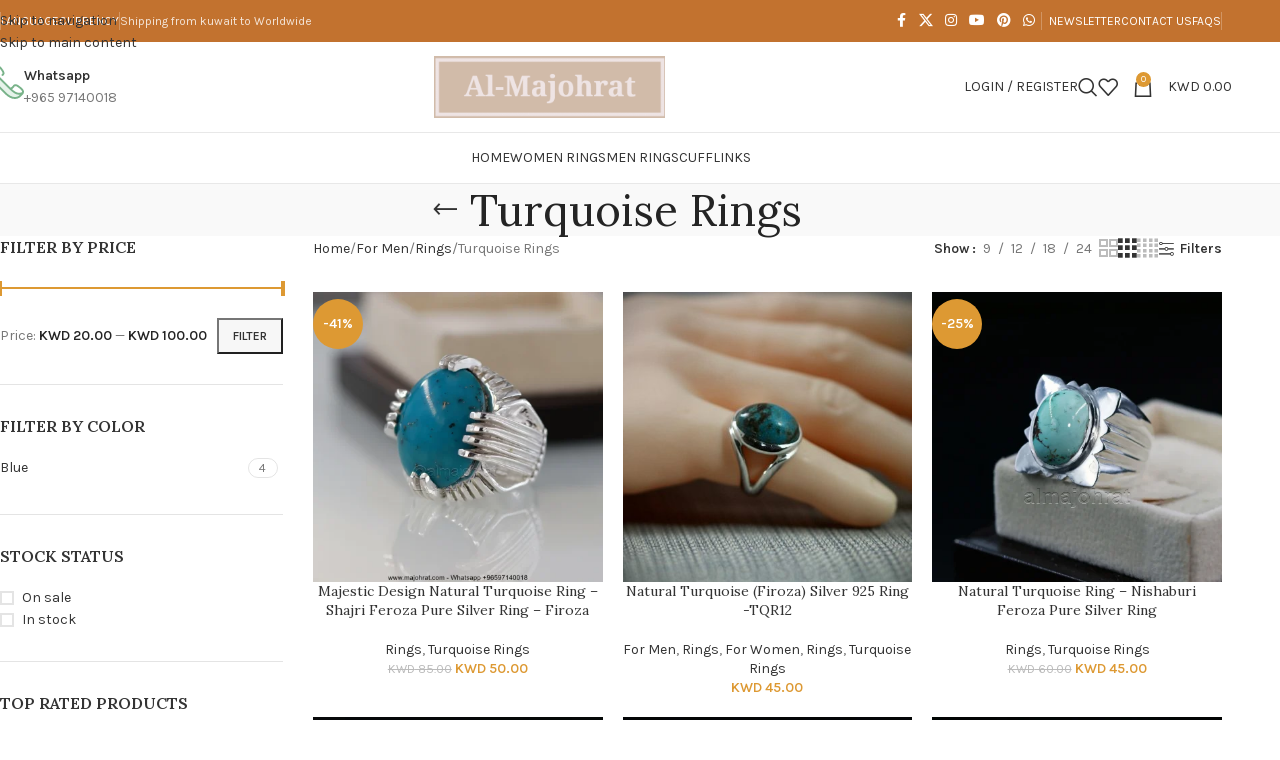

--- FILE ---
content_type: text/html; charset=UTF-8
request_url: https://majohrat.com/product-category/for-men/rings/turquoise-rings/
body_size: 41699
content:
<!DOCTYPE html>
<html lang="en-US" prefix="og: https://ogp.me/ns#">
<head>
	<meta charset="UTF-8">
	<link rel="profile" href="https://gmpg.org/xfn/11">
	<link rel="pingback" href="https://majohrat.com/xmlrpc.php">

	
<!-- Search Engine Optimization by Rank Math - https://rankmath.com/ -->
<title>Turquoise Rings</title>
<meta name="robots" content="follow, index, max-snippet:-1, max-video-preview:-1, max-image-preview:large"/>
<link rel="canonical" href="https://majohrat.com/product-category/for-men/rings/turquoise-rings/" />
<link rel="next" href="https://majohrat.com/product-category/for-men/rings/turquoise-rings/page/2/" />
<meta property="og:locale" content="en_US" />
<meta property="og:type" content="article" />
<meta property="og:title" content="Turquoise Rings" />
<meta property="og:url" content="https://majohrat.com/product-category/for-men/rings/turquoise-rings/" />
<meta property="og:site_name" content="Majohrat" />
<meta property="og:image" content="https://majohrat.com/wp-content/uploads/2021/07/Majohrat-Logo-2.png" />
<meta property="og:image:secure_url" content="https://majohrat.com/wp-content/uploads/2021/07/Majohrat-Logo-2.png" />
<meta property="og:image:width" content="309" />
<meta property="og:image:height" content="309" />
<meta property="og:image:alt" content="Logo" />
<meta property="og:image:type" content="image/png" />
<meta name="twitter:card" content="summary_large_image" />
<meta name="twitter:title" content="Turquoise Rings" />
<meta name="twitter:image" content="https://majohrat.com/wp-content/uploads/2021/07/Majohrat-Logo-2.png" />
<meta name="twitter:label1" content="Products" />
<meta name="twitter:data1" content="44" />
<script type="application/ld+json" class="rank-math-schema">{"@context":"https://schema.org","@graph":[{"@type":"Organization","@id":"https://majohrat.com/#organization","name":"Al-Majohrat"},{"@type":"WebSite","@id":"https://majohrat.com/#website","url":"https://majohrat.com","name":"Majohrat","publisher":{"@id":"https://majohrat.com/#organization"},"inLanguage":"en-US"},{"@type":"BreadcrumbList","@id":"https://majohrat.com/product-category/for-men/rings/turquoise-rings/#breadcrumb","itemListElement":[{"@type":"ListItem","position":"1","item":{"@id":"https://majohrat.com","name":"Home"}},{"@type":"ListItem","position":"2","item":{"@id":"https://majohrat.com/product-category/for-men/rings/turquoise-rings/","name":"Turquoise Rings"}}]},{"@type":"CollectionPage","@id":"https://majohrat.com/product-category/for-men/rings/turquoise-rings/#webpage","url":"https://majohrat.com/product-category/for-men/rings/turquoise-rings/","name":"Turquoise Rings","isPartOf":{"@id":"https://majohrat.com/#website"},"inLanguage":"en-US","breadcrumb":{"@id":"https://majohrat.com/product-category/for-men/rings/turquoise-rings/#breadcrumb"}}]}</script>
<!-- /Rank Math WordPress SEO plugin -->

<link rel='dns-prefetch' href='//www.googletagmanager.com' />
<link rel='dns-prefetch' href='//fonts.googleapis.com' />
<link rel="alternate" type="application/rss+xml" title="Majohrat &raquo; Feed" href="https://majohrat.com/feed/" />
<link rel="alternate" type="application/rss+xml" title="Majohrat &raquo; Comments Feed" href="https://majohrat.com/comments/feed/" />
<link rel="alternate" type="application/rss+xml" title="Majohrat &raquo; Turquoise Rings Category Feed" href="https://majohrat.com/product-category/for-men/rings/turquoise-rings/feed/" />
<style id='wp-img-auto-sizes-contain-inline-css' type='text/css'>
img:is([sizes=auto i],[sizes^="auto," i]){contain-intrinsic-size:3000px 1500px}
/*# sourceURL=wp-img-auto-sizes-contain-inline-css */
</style>
<link rel='stylesheet' id='themecomplete-epo-css' href='https://majohrat.com/wp-content/plugins/woocommerce-tm-extra-product-options/assets/css/epo.min.css?ver=7.5.6' type='text/css' media='all' />
<link rel='stylesheet' id='themecomplete-epo-smallscreen-css' href='https://majohrat.com/wp-content/plugins/woocommerce-tm-extra-product-options/assets/css/tm-epo-smallscreen.min.css?ver=7.5.6' type='text/css' media='only screen and (max-width: 768px)' />
<style id='safe-svg-svg-icon-style-inline-css' type='text/css'>
.safe-svg-cover{text-align:center}.safe-svg-cover .safe-svg-inside{display:inline-block;max-width:100%}.safe-svg-cover svg{fill:currentColor;height:100%;max-height:100%;max-width:100%;width:100%}

/*# sourceURL=https://majohrat.com/wp-content/plugins/safe-svg/dist/safe-svg-block-frontend.css */
</style>
<style id='woocommerce-inline-inline-css' type='text/css'>
.woocommerce form .form-row .required { visibility: visible; }
/*# sourceURL=woocommerce-inline-inline-css */
</style>
<link rel='stylesheet' id='wd-widget-price-filter-css' href='https://majohrat.com/wp-content/themes/woodmart/css/parts/woo-widget-price-filter.min.css?ver=8.3.9' type='text/css' media='all' />
<link rel='stylesheet' id='wd-widget-woo-other-css' href='https://majohrat.com/wp-content/themes/woodmart/css/parts/woo-widget-other.min.css?ver=8.3.9' type='text/css' media='all' />
<link rel='stylesheet' id='elementor-icons-css' href='https://majohrat.com/wp-content/plugins/elementor/assets/lib/eicons/css/elementor-icons.min.css?ver=5.46.0' type='text/css' media='all' />
<link rel='stylesheet' id='elementor-frontend-css' href='https://majohrat.com/wp-content/plugins/elementor/assets/css/frontend.min.css?ver=3.34.3' type='text/css' media='all' />
<link rel='stylesheet' id='elementor-post-5863-css' href='https://majohrat.com/wp-content/uploads/elementor/css/post-5863.css?ver=1769473013' type='text/css' media='all' />
<link rel='stylesheet' id='wd-style-base-css' href='https://majohrat.com/wp-content/themes/woodmart/css/parts/base.min.css?ver=8.3.9' type='text/css' media='all' />
<link rel='stylesheet' id='wd-helpers-wpb-elem-css' href='https://majohrat.com/wp-content/themes/woodmart/css/parts/helpers-wpb-elem.min.css?ver=8.3.9' type='text/css' media='all' />
<link rel='stylesheet' id='wd-woo-curr-switch-css' href='https://majohrat.com/wp-content/themes/woodmart/css/parts/int-woo-curr-switch.min.css?ver=8.3.9' type='text/css' media='all' />
<link rel='stylesheet' id='wd-int-wpml-curr-switch-css' href='https://majohrat.com/wp-content/themes/woodmart/css/parts/int-wpml-curr-switch.min.css?ver=8.3.9' type='text/css' media='all' />
<link rel='stylesheet' id='wd-elementor-base-css' href='https://majohrat.com/wp-content/themes/woodmart/css/parts/int-elem-base.min.css?ver=8.3.9' type='text/css' media='all' />
<link rel='stylesheet' id='wd-elementor-pro-base-css' href='https://majohrat.com/wp-content/themes/woodmart/css/parts/int-elementor-pro.min.css?ver=8.3.9' type='text/css' media='all' />
<link rel='stylesheet' id='wd-woo-payment-plugin-stripe-css' href='https://majohrat.com/wp-content/themes/woodmart/css/parts/int-woo-payment-plugin-stripe.min.css?ver=8.3.9' type='text/css' media='all' />
<link rel='stylesheet' id='wd-notices-fixed-css' href='https://majohrat.com/wp-content/themes/woodmart/css/parts/woo-opt-sticky-notices-old.min.css?ver=8.3.9' type='text/css' media='all' />
<link rel='stylesheet' id='wd-woocommerce-base-css' href='https://majohrat.com/wp-content/themes/woodmart/css/parts/woocommerce-base.min.css?ver=8.3.9' type='text/css' media='all' />
<link rel='stylesheet' id='wd-mod-star-rating-css' href='https://majohrat.com/wp-content/themes/woodmart/css/parts/mod-star-rating.min.css?ver=8.3.9' type='text/css' media='all' />
<link rel='stylesheet' id='wd-woocommerce-block-notices-css' href='https://majohrat.com/wp-content/themes/woodmart/css/parts/woo-mod-block-notices.min.css?ver=8.3.9' type='text/css' media='all' />
<link rel='stylesheet' id='wd-widget-active-filters-css' href='https://majohrat.com/wp-content/themes/woodmart/css/parts/woo-widget-active-filters.min.css?ver=8.3.9' type='text/css' media='all' />
<link rel='stylesheet' id='wd-woo-shop-predefined-css' href='https://majohrat.com/wp-content/themes/woodmart/css/parts/woo-shop-predefined.min.css?ver=8.3.9' type='text/css' media='all' />
<link rel='stylesheet' id='wd-woo-shop-el-products-per-page-css' href='https://majohrat.com/wp-content/themes/woodmart/css/parts/woo-shop-el-products-per-page.min.css?ver=8.3.9' type='text/css' media='all' />
<link rel='stylesheet' id='wd-woo-shop-page-title-css' href='https://majohrat.com/wp-content/themes/woodmart/css/parts/woo-shop-page-title.min.css?ver=8.3.9' type='text/css' media='all' />
<link rel='stylesheet' id='wd-woo-mod-shop-loop-head-css' href='https://majohrat.com/wp-content/themes/woodmart/css/parts/woo-mod-shop-loop-head.min.css?ver=8.3.9' type='text/css' media='all' />
<link rel='stylesheet' id='wd-woo-shop-el-products-view-css' href='https://majohrat.com/wp-content/themes/woodmart/css/parts/woo-shop-el-products-view.min.css?ver=8.3.9' type='text/css' media='all' />
<link rel='stylesheet' id='wd-woo-mod-shop-attributes-css' href='https://majohrat.com/wp-content/themes/woodmart/css/parts/woo-mod-shop-attributes.min.css?ver=8.3.9' type='text/css' media='all' />
<link rel='stylesheet' id='wd-opt-carousel-disable-css' href='https://majohrat.com/wp-content/themes/woodmart/css/parts/opt-carousel-disable.min.css?ver=8.3.9' type='text/css' media='all' />
<link rel='stylesheet' id='wd-header-base-css' href='https://majohrat.com/wp-content/themes/woodmart/css/parts/header-base.min.css?ver=8.3.9' type='text/css' media='all' />
<link rel='stylesheet' id='wd-mod-tools-css' href='https://majohrat.com/wp-content/themes/woodmart/css/parts/mod-tools.min.css?ver=8.3.9' type='text/css' media='all' />
<link rel='stylesheet' id='wd-header-elements-base-css' href='https://majohrat.com/wp-content/themes/woodmart/css/parts/header-el-base.min.css?ver=8.3.9' type='text/css' media='all' />
<link rel='stylesheet' id='wd-social-icons-css' href='https://majohrat.com/wp-content/themes/woodmart/css/parts/el-social-icons.min.css?ver=8.3.9' type='text/css' media='all' />
<link rel='stylesheet' id='wd-info-box-css' href='https://majohrat.com/wp-content/themes/woodmart/css/parts/el-info-box.min.css?ver=8.3.9' type='text/css' media='all' />
<link rel='stylesheet' id='wd-woo-mod-login-form-css' href='https://majohrat.com/wp-content/themes/woodmart/css/parts/woo-mod-login-form.min.css?ver=8.3.9' type='text/css' media='all' />
<link rel='stylesheet' id='wd-header-my-account-css' href='https://majohrat.com/wp-content/themes/woodmart/css/parts/header-el-my-account.min.css?ver=8.3.9' type='text/css' media='all' />
<link rel='stylesheet' id='wd-header-search-css' href='https://majohrat.com/wp-content/themes/woodmart/css/parts/header-el-search.min.css?ver=8.3.9' type='text/css' media='all' />
<link rel='stylesheet' id='wd-header-cart-side-css' href='https://majohrat.com/wp-content/themes/woodmart/css/parts/header-el-cart-side.min.css?ver=8.3.9' type='text/css' media='all' />
<link rel='stylesheet' id='wd-header-cart-css' href='https://majohrat.com/wp-content/themes/woodmart/css/parts/header-el-cart.min.css?ver=8.3.9' type='text/css' media='all' />
<link rel='stylesheet' id='wd-widget-shopping-cart-css' href='https://majohrat.com/wp-content/themes/woodmart/css/parts/woo-widget-shopping-cart.min.css?ver=8.3.9' type='text/css' media='all' />
<link rel='stylesheet' id='wd-widget-product-list-css' href='https://majohrat.com/wp-content/themes/woodmart/css/parts/woo-widget-product-list.min.css?ver=8.3.9' type='text/css' media='all' />
<link rel='stylesheet' id='wd-header-mobile-nav-dropdown-css' href='https://majohrat.com/wp-content/themes/woodmart/css/parts/header-el-mobile-nav-dropdown.min.css?ver=8.3.9' type='text/css' media='all' />
<link rel='stylesheet' id='wd-page-title-css' href='https://majohrat.com/wp-content/themes/woodmart/css/parts/page-title.min.css?ver=8.3.9' type='text/css' media='all' />
<link rel='stylesheet' id='wd-off-canvas-sidebar-css' href='https://majohrat.com/wp-content/themes/woodmart/css/parts/opt-off-canvas-sidebar.min.css?ver=8.3.9' type='text/css' media='all' />
<link rel='stylesheet' id='wd-widget-slider-price-filter-css' href='https://majohrat.com/wp-content/themes/woodmart/css/parts/woo-widget-slider-price-filter.min.css?ver=8.3.9' type='text/css' media='all' />
<link rel='stylesheet' id='wd-widget-wd-layered-nav-css' href='https://majohrat.com/wp-content/themes/woodmart/css/parts/woo-widget-wd-layered-nav.min.css?ver=8.3.9' type='text/css' media='all' />
<link rel='stylesheet' id='wd-woo-mod-swatches-base-css' href='https://majohrat.com/wp-content/themes/woodmart/css/parts/woo-mod-swatches-base.min.css?ver=8.3.9' type='text/css' media='all' />
<link rel='stylesheet' id='wd-woo-mod-swatches-filter-css' href='https://majohrat.com/wp-content/themes/woodmart/css/parts/woo-mod-swatches-filter.min.css?ver=8.3.9' type='text/css' media='all' />
<link rel='stylesheet' id='wd-widget-layered-nav-stock-status-css' href='https://majohrat.com/wp-content/themes/woodmart/css/parts/woo-widget-layered-nav-stock-status.min.css?ver=8.3.9' type='text/css' media='all' />
<link rel='stylesheet' id='wd-woo-mod-swatches-style-1-css' href='https://majohrat.com/wp-content/themes/woodmart/css/parts/woo-mod-swatches-style-1.min.css?ver=8.3.9' type='text/css' media='all' />
<link rel='stylesheet' id='wd-woo-mod-swatches-style-4-css' href='https://majohrat.com/wp-content/themes/woodmart/css/parts/woo-mod-swatches-style-4.min.css?ver=8.3.9' type='text/css' media='all' />
<link rel='stylesheet' id='wd-woo-mod-widget-checkboxes-css' href='https://majohrat.com/wp-content/themes/woodmart/css/parts/woo-mod-widget-checkboxes.min.css?ver=8.3.9' type='text/css' media='all' />
<link rel='stylesheet' id='wd-shop-filter-area-css' href='https://majohrat.com/wp-content/themes/woodmart/css/parts/woo-shop-el-filters-area.min.css?ver=8.3.9' type='text/css' media='all' />
<link rel='stylesheet' id='wd-woo-shop-el-active-filters-css' href='https://majohrat.com/wp-content/themes/woodmart/css/parts/woo-shop-el-active-filters.min.css?ver=8.3.9' type='text/css' media='all' />
<link rel='stylesheet' id='wd-wd-search-form-css' href='https://majohrat.com/wp-content/themes/woodmart/css/parts/wd-search-form.min.css?ver=8.3.9' type='text/css' media='all' />
<link rel='stylesheet' id='wd-wd-search-results-css' href='https://majohrat.com/wp-content/themes/woodmart/css/parts/wd-search-results.min.css?ver=8.3.9' type='text/css' media='all' />
<link rel='stylesheet' id='wd-wd-search-dropdown-css' href='https://majohrat.com/wp-content/themes/woodmart/css/parts/wd-search-dropdown.min.css?ver=8.3.9' type='text/css' media='all' />
<link rel='stylesheet' id='wd-footer-base-css' href='https://majohrat.com/wp-content/themes/woodmart/css/parts/footer-base.min.css?ver=8.3.9' type='text/css' media='all' />
<link rel='stylesheet' id='wd-section-title-css' href='https://majohrat.com/wp-content/themes/woodmart/css/parts/el-section-title.min.css?ver=8.3.9' type='text/css' media='all' />
<link rel='stylesheet' id='wd-mod-highlighted-text-css' href='https://majohrat.com/wp-content/themes/woodmart/css/parts/mod-highlighted-text.min.css?ver=8.3.9' type='text/css' media='all' />
<link rel='stylesheet' id='wd-el-subtitle-style-css' href='https://majohrat.com/wp-content/themes/woodmart/css/parts/el-subtitle-style.min.css?ver=8.3.9' type='text/css' media='all' />
<link rel='stylesheet' id='wd-mc4wp-css' href='https://majohrat.com/wp-content/themes/woodmart/css/parts/int-mc4wp.min.css?ver=8.3.9' type='text/css' media='all' />
<link rel='stylesheet' id='wd-text-block-css' href='https://majohrat.com/wp-content/themes/woodmart/css/parts/el-text-block.min.css?ver=8.3.9' type='text/css' media='all' />
<link rel='stylesheet' id='wd-widget-wd-recent-posts-css' href='https://majohrat.com/wp-content/themes/woodmart/css/parts/widget-wd-recent-posts.min.css?ver=8.3.9' type='text/css' media='all' />
<link rel='stylesheet' id='wd-widget-nav-css' href='https://majohrat.com/wp-content/themes/woodmart/css/parts/widget-nav.min.css?ver=8.3.9' type='text/css' media='all' />
<link rel='stylesheet' id='wd-scroll-top-css' href='https://majohrat.com/wp-content/themes/woodmart/css/parts/opt-scrolltotop.min.css?ver=8.3.9' type='text/css' media='all' />
<link rel='stylesheet' id='wd-header-search-fullscreen-css' href='https://majohrat.com/wp-content/themes/woodmart/css/parts/header-el-search-fullscreen-general.min.css?ver=8.3.9' type='text/css' media='all' />
<link rel='stylesheet' id='wd-header-search-fullscreen-1-css' href='https://majohrat.com/wp-content/themes/woodmart/css/parts/header-el-search-fullscreen-1.min.css?ver=8.3.9' type='text/css' media='all' />
<link rel='stylesheet' id='wd-header-my-account-sidebar-css' href='https://majohrat.com/wp-content/themes/woodmart/css/parts/header-el-my-account-sidebar.min.css?ver=8.3.9' type='text/css' media='all' />
<link rel='stylesheet' id='wd-woo-opt-social-login-css' href='https://majohrat.com/wp-content/themes/woodmart/css/parts/woo-opt-social-login.min.css?ver=8.3.9' type='text/css' media='all' />
<link rel='stylesheet' id='wd-shop-off-canvas-sidebar-css' href='https://majohrat.com/wp-content/themes/woodmart/css/parts/opt-shop-off-canvas-sidebar.min.css?ver=8.3.9' type='text/css' media='all' />
<link rel='stylesheet' id='wd-cookies-popup-css' href='https://majohrat.com/wp-content/themes/woodmart/css/parts/opt-cookies.min.css?ver=8.3.9' type='text/css' media='all' />
<link rel='stylesheet' id='xts-google-fonts-css' href='https://fonts.googleapis.com/css?family=Karla%3A400%2C600%7CLora%3A400%2C600%7CLato%3A400%2C700&#038;ver=8.3.9' type='text/css' media='all' />
<link rel='stylesheet' id='elementor-gf-local-roboto-css' href='https://majohrat.com/wp-content/uploads/elementor/google-fonts/css/roboto.css?ver=1742257032' type='text/css' media='all' />
<link rel='stylesheet' id='elementor-gf-local-robotoslab-css' href='https://majohrat.com/wp-content/uploads/elementor/google-fonts/css/robotoslab.css?ver=1742257034' type='text/css' media='all' />
<script type="text/javascript" src="https://majohrat.com/wp-includes/js/jquery/jquery.min.js?ver=3.7.1" id="jquery-core-js"></script>
<script type="text/javascript" src="https://majohrat.com/wp-content/plugins/woocommerce/assets/js/jquery-blockui/jquery.blockUI.min.js?ver=2.7.0-wc.10.4.3" id="wc-jquery-blockui-js" defer="defer" data-wp-strategy="defer"></script>
<script type="text/javascript" id="wc-add-to-cart-js-extra">
/* <![CDATA[ */
var wc_add_to_cart_params = {"ajax_url":"/wp-admin/admin-ajax.php","wc_ajax_url":"/?wc-ajax=%%endpoint%%","i18n_view_cart":"View cart","cart_url":"https://majohrat.com/cart/","is_cart":"","cart_redirect_after_add":"no"};
//# sourceURL=wc-add-to-cart-js-extra
/* ]]> */
</script>
<script type="text/javascript" src="https://majohrat.com/wp-content/plugins/woocommerce/assets/js/frontend/add-to-cart.min.js?ver=10.4.3" id="wc-add-to-cart-js" defer="defer" data-wp-strategy="defer"></script>
<script type="text/javascript" src="https://majohrat.com/wp-content/plugins/woocommerce/assets/js/js-cookie/js.cookie.min.js?ver=2.1.4-wc.10.4.3" id="wc-js-cookie-js" defer="defer" data-wp-strategy="defer"></script>
<script type="text/javascript" id="woocommerce-js-extra">
/* <![CDATA[ */
var woocommerce_params = {"ajax_url":"/wp-admin/admin-ajax.php","wc_ajax_url":"/?wc-ajax=%%endpoint%%","i18n_password_show":"Show password","i18n_password_hide":"Hide password"};
//# sourceURL=woocommerce-js-extra
/* ]]> */
</script>
<script type="text/javascript" src="https://majohrat.com/wp-content/plugins/woocommerce/assets/js/frontend/woocommerce.min.js?ver=10.4.3" id="woocommerce-js" defer="defer" data-wp-strategy="defer"></script>

<!-- Google tag (gtag.js) snippet added by Site Kit -->
<!-- Google Analytics snippet added by Site Kit -->
<script type="text/javascript" src="https://www.googletagmanager.com/gtag/js?id=GT-PBCDV6FW" id="google_gtagjs-js" async></script>
<script type="text/javascript" id="google_gtagjs-js-after">
/* <![CDATA[ */
window.dataLayer = window.dataLayer || [];function gtag(){dataLayer.push(arguments);}
gtag("set","linker",{"domains":["majohrat.com"]});
gtag("js", new Date());
gtag("set", "developer_id.dZTNiMT", true);
gtag("config", "GT-PBCDV6FW");
//# sourceURL=google_gtagjs-js-after
/* ]]> */
</script>
<script type="text/javascript" src="https://majohrat.com/wp-content/themes/woodmart/js/libs/device.min.js?ver=8.3.9" id="wd-device-library-js"></script>
<script type="text/javascript" src="https://majohrat.com/wp-content/themes/woodmart/js/scripts/global/scrollBar.min.js?ver=8.3.9" id="wd-scrollbar-js"></script>
<link rel="https://api.w.org/" href="https://majohrat.com/wp-json/" /><link rel="alternate" title="JSON" type="application/json" href="https://majohrat.com/wp-json/wp/v2/product_cat/286" /><link rel="EditURI" type="application/rsd+xml" title="RSD" href="https://majohrat.com/xmlrpc.php?rsd" />
<meta name="generator" content="WordPress 6.9" />
<meta name="generator" content="Site Kit by Google 1.170.0" />					<meta name="viewport" content="width=device-width, initial-scale=1.0, maximum-scale=1.0, user-scalable=no">
										<noscript><style>.woocommerce-product-gallery{ opacity: 1 !important; }</style></noscript>
	
<!-- Google AdSense meta tags added by Site Kit -->
<meta name="google-adsense-platform-account" content="ca-host-pub-2644536267352236">
<meta name="google-adsense-platform-domain" content="sitekit.withgoogle.com">
<!-- End Google AdSense meta tags added by Site Kit -->
<meta name="generator" content="Elementor 3.34.3; features: additional_custom_breakpoints; settings: css_print_method-external, google_font-enabled, font_display-auto">
<style type="text/css">.recentcomments a{display:inline !important;padding:0 !important;margin:0 !important;}</style>			<style>
				.e-con.e-parent:nth-of-type(n+4):not(.e-lazyloaded):not(.e-no-lazyload),
				.e-con.e-parent:nth-of-type(n+4):not(.e-lazyloaded):not(.e-no-lazyload) * {
					background-image: none !important;
				}
				@media screen and (max-height: 1024px) {
					.e-con.e-parent:nth-of-type(n+3):not(.e-lazyloaded):not(.e-no-lazyload),
					.e-con.e-parent:nth-of-type(n+3):not(.e-lazyloaded):not(.e-no-lazyload) * {
						background-image: none !important;
					}
				}
				@media screen and (max-height: 640px) {
					.e-con.e-parent:nth-of-type(n+2):not(.e-lazyloaded):not(.e-no-lazyload),
					.e-con.e-parent:nth-of-type(n+2):not(.e-lazyloaded):not(.e-no-lazyload) * {
						background-image: none !important;
					}
				}
			</style>
			<link rel="icon" href="https://majohrat.com/wp-content/uploads/2022/01/cropped-diamond-32x32-1.png" sizes="32x32" />
<link rel="icon" href="https://majohrat.com/wp-content/uploads/2022/01/cropped-diamond-32x32-1.png" sizes="192x192" />
<link rel="apple-touch-icon" href="https://majohrat.com/wp-content/uploads/2022/01/cropped-diamond-32x32-1.png" />
<meta name="msapplication-TileImage" content="https://majohrat.com/wp-content/uploads/2022/01/cropped-diamond-32x32-1.png" />
<style>
		
		</style><script class="tm-hidden" type="text/template" id="tmpl-tc-cart-options-popup">
	<div class='header'>
		<h3>{{{ data.title }}}</h3>
	</div>
	<div id='{{{ data.id }}}' class='float-editbox'>{{{ data.html }}}</div>
	<div class='footer'>
		<div class='inner'>
			<span class='tm-button button button-secondary button-large floatbox-cancel'>{{{ data.close }}}</span>
		</div>
	</div>
</script>
<script class="tm-hidden" type="text/template" id="tmpl-tc-lightbox">
	<div class="tc-lightbox-wrap">
		<span class="tc-lightbox-button tcfa tcfa-search tc-transition tcinit"></span>
	</div>
</script>
<script class="tm-hidden" type="text/template" id="tmpl-tc-lightbox-zoom">
	<span class="tc-lightbox-button-close tcfa tcfa-times"></span>
	{{{ data.img }}}
</script>
<script class="tm-hidden" type="text/template" id="tmpl-tc-final-totals">
	<dl class="tm-extra-product-options-totals tm-custom-price-totals">
		<# if (data.show_unit_price==true){ #>		<dt class="tm-unit-price">{{{ data.unit_price }}}</dt>
		<dd class="tm-unit-price">
		{{{ data.totals_box_before_unit_price }}}<span class="price amount options">{{{ data.formatted_unit_price }}}</span>{{{ data.totals_box_after_unit_price }}}
		</dd>		<# } #>
		<# if (data.show_options_vat==true){ #>		<dt class="tm-vat-options-totals">{{{ data.options_vat_total }}}</dt>
		<dd class="tm-vat-options-totals">
		{{{ data.totals_box_before_vat_options_totals_price }}}<span class="price amount options">{{{ data.formatted_vat_options_total }}}</span>{{{ data.totals_box_after_vat_options_totals_price }}}
		</dd>		<# } #>
		<# if (data.show_options_total==true){ #>		<dt class="tm-options-totals">{{{ data.options_total }}}</dt>
		<dd class="tm-options-totals">
		{{{ data.totals_box_before_options_totals_price }}}<span class="price amount options">{{{ data.formatted_options_total }}}</span>{{{ data.totals_box_after_options_totals_price }}}
		</dd>		<# } #>
		<# if (data.show_fees_total==true){ #>		<dt class="tm-fee-totals">{{{ data.fees_total }}}</dt>
		<dd class="tm-fee-totals">
		{{{ data.totals_box_before_fee_totals_price }}}<span class="price amount fees">{{{ data.formatted_fees_total }}}</span>{{{ data.totals_box_after_fee_totals_price }}}
		</dd>		<# } #>
		<# if (data.show_extra_fee==true){ #>		<dt class="tm-extra-fee">{{{ data.extra_fee }}}</dt>
		<dd class="tm-extra-fee">
		{{{ data.totals_box_before_extra_fee_price }}}<span class="price amount options extra-fee">{{{ data.formatted_extra_fee }}}</span>{{{ data.totals_box_after_extra_fee_price }}}
		</dd>		<# } #>
		<# if (data.show_final_total==true){ #>		<dt class="tm-final-totals">{{{ data.final_total }}}</dt>
		<dd class="tm-final-totals">
		{{{ data.totals_box_before_final_totals_price }}}<span class="price amount final">{{{ data.formatted_final_total }}}</span>{{{ data.totals_box_after_final_totals_price }}}
		</dd>		<# } #>
			</dl>
</script>
<script class="tm-hidden" type="text/template" id="tmpl-tc-plain-price">
	{{{ data.price }}}
</script>
<script class="tm-hidden" type="text/template" id="tmpl-tc-suffix">
	</script>
<script class="tm-hidden" type="text/template" id="tmpl-tc-main-suffix">
	</script>
<script class="tm-hidden" type="text/template" id="tmpl-tc-price">
	&lt;span class=&quot;woocommerce-Price-amount amount&quot;&gt;&lt;bdi&gt;&lt;span class=&quot;woocommerce-Price-currencySymbol&quot;&gt;KWD&lt;/span&gt;&nbsp;{{{ data.price }}}&lt;/bdi&gt;&lt;/span&gt;</script>
<script class="tm-hidden" type="text/template" id="tmpl-tc-price-m">
	&lt;span class=&quot;woocommerce-Price-amount amount&quot;&gt;&lt;bdi&gt;-&lt;span class=&quot;woocommerce-Price-currencySymbol&quot;&gt;KWD&lt;/span&gt;&nbsp;{{{ data.price }}}&lt;/bdi&gt;&lt;/span&gt;</script>
<script class="tm-hidden" type="text/template" id="tmpl-tc-sale-price">
	&lt;del aria-hidden=&quot;true&quot;&gt;&lt;span class=&quot;woocommerce-Price-amount amount&quot;&gt;&lt;bdi&gt;&lt;span class=&quot;woocommerce-Price-currencySymbol&quot;&gt;KWD&lt;/span&gt;&nbsp;{{{ data.price }}}&lt;/bdi&gt;&lt;/span&gt;&lt;/del&gt; &lt;span class=&quot;screen-reader-text&quot;&gt;Original price was: KWD&nbsp;{{{ data.price }}}.&lt;/span&gt;&lt;ins aria-hidden=&quot;true&quot;&gt;&lt;span class=&quot;woocommerce-Price-amount amount&quot;&gt;&lt;bdi&gt;&lt;span class=&quot;woocommerce-Price-currencySymbol&quot;&gt;KWD&lt;/span&gt;&nbsp;{{{ data.sale_price }}}&lt;/bdi&gt;&lt;/span&gt;&lt;/ins&gt;&lt;span class=&quot;screen-reader-text&quot;&gt;Current price is: KWD&nbsp;{{{ data.sale_price }}}.&lt;/span&gt;</script>
<script class="tm-hidden" type="text/template" id="tmpl-tc-sale-price-m10">
	&lt;del aria-hidden=&quot;true&quot;&gt;&lt;span class=&quot;woocommerce-Price-amount amount&quot;&gt;&lt;bdi&gt;-&lt;span class=&quot;woocommerce-Price-currencySymbol&quot;&gt;KWD&lt;/span&gt;&nbsp;{{{ data.price }}}&lt;/bdi&gt;&lt;/span&gt;&lt;/del&gt; &lt;span class=&quot;screen-reader-text&quot;&gt;Original price was: -KWD&nbsp;{{{ data.price }}}.&lt;/span&gt;&lt;ins aria-hidden=&quot;true&quot;&gt;&lt;span class=&quot;woocommerce-Price-amount amount&quot;&gt;&lt;bdi&gt;&lt;span class=&quot;woocommerce-Price-currencySymbol&quot;&gt;KWD&lt;/span&gt;&nbsp;{{{ data.sale_price }}}&lt;/bdi&gt;&lt;/span&gt;&lt;/ins&gt;&lt;span class=&quot;screen-reader-text&quot;&gt;Current price is: KWD&nbsp;{{{ data.sale_price }}}.&lt;/span&gt;</script>
<script class="tm-hidden" type="text/template" id="tmpl-tc-sale-price-m01">
	&lt;del aria-hidden=&quot;true&quot;&gt;&lt;span class=&quot;woocommerce-Price-amount amount&quot;&gt;&lt;bdi&gt;&lt;span class=&quot;woocommerce-Price-currencySymbol&quot;&gt;KWD&lt;/span&gt;&nbsp;{{{ data.price }}}&lt;/bdi&gt;&lt;/span&gt;&lt;/del&gt; &lt;span class=&quot;screen-reader-text&quot;&gt;Original price was: KWD&nbsp;{{{ data.price }}}.&lt;/span&gt;&lt;ins aria-hidden=&quot;true&quot;&gt;&lt;span class=&quot;woocommerce-Price-amount amount&quot;&gt;&lt;bdi&gt;-&lt;span class=&quot;woocommerce-Price-currencySymbol&quot;&gt;KWD&lt;/span&gt;&nbsp;{{{ data.sale_price }}}&lt;/bdi&gt;&lt;/span&gt;&lt;/ins&gt;&lt;span class=&quot;screen-reader-text&quot;&gt;Current price is: -KWD&nbsp;{{{ data.sale_price }}}.&lt;/span&gt;</script>
<script class="tm-hidden" type="text/template" id="tmpl-tc-sale-price-m11">
	&lt;del aria-hidden=&quot;true&quot;&gt;&lt;span class=&quot;woocommerce-Price-amount amount&quot;&gt;&lt;bdi&gt;-&lt;span class=&quot;woocommerce-Price-currencySymbol&quot;&gt;KWD&lt;/span&gt;&nbsp;{{{ data.price }}}&lt;/bdi&gt;&lt;/span&gt;&lt;/del&gt; &lt;span class=&quot;screen-reader-text&quot;&gt;Original price was: -KWD&nbsp;{{{ data.price }}}.&lt;/span&gt;&lt;ins aria-hidden=&quot;true&quot;&gt;&lt;span class=&quot;woocommerce-Price-amount amount&quot;&gt;&lt;bdi&gt;-&lt;span class=&quot;woocommerce-Price-currencySymbol&quot;&gt;KWD&lt;/span&gt;&nbsp;{{{ data.sale_price }}}&lt;/bdi&gt;&lt;/span&gt;&lt;/ins&gt;&lt;span class=&quot;screen-reader-text&quot;&gt;Current price is: -KWD&nbsp;{{{ data.sale_price }}}.&lt;/span&gt;</script>
<script class="tm-hidden" type="text/template" id="tmpl-tc-section-pop-link">
	<div id="tm-section-pop-up" class="floatbox fl-overlay tm-section-pop-up single">
	<div class="tm-extra-product-options flasho tc-wrapper tm-animated appear">
		<div class='header'><h3>{{{ data.title }}}</h3></div>
		<div class="float-editbox" id="tc-floatbox-content"></div>
		<div class='footer'>
			<div class='inner'>
				<span class='tm-button button button-secondary button-large floatbox-cancel'>{{{ data.close }}}</span>
			</div>
		</div>
	</div>
	</div>
</script>
<script class="tm-hidden" type="text/template" id="tmpl-tc-floating-box-nks"><# if (data.values.length) {#>
	{{{ data.html_before }}}
	<div class="tc-row tm-fb-labels">
		<span class="tc-cell tcwidth tcwidth-25 tm-fb-title">{{{ data.option_label }}}</span>
		<span class="tc-cell tcwidth tcwidth-25 tm-fb-value">{{{ data.option_value }}}</span>
		<span class="tc-cell tcwidth tcwidth-25 tm-fb-quantity">{{{ data.option_qty }}}</span>
		<span class="tc-cell tcwidth tcwidth-25 tm-fb-price">{{{ data.option_price }}}</span>
	</div>
	<# for (var i = 0; i < data.values.length; i++) { #>
		<# if (data.values[i].label_show=='' || data.values[i].value_show=='') {#>
	<div class="tc-row tm-fb-data">
			<# if (data.values[i].label_show=='') {#>
		<span class="tc-cell tcwidth tcwidth-25 tm-fb-title">{{{ data.values[i].title }}}</span>
			<# } #>
			<# if (data.values[i].value_show=='') {#>
		<span class="tc-cell tcwidth tcwidth-25 tm-fb-value">{{{ data.values[i].value }}}</span>
			<# } #>
		<span class="tc-cell tcwidth tcwidth-25 tm-fb-quantity">{{{ data.values[i].quantity }}}</span>
		<span class="tc-cell tcwidth tcwidth-25 tm-fb-price">{{{ data.values[i].price }}}</span>
	</div>
		<# } #>
	<# } #>
	{{{ data.html_after }}}
	<# }#>
	{{{ data.totals }}}</script>
<script class="tm-hidden" type="text/template" id="tmpl-tc-floating-box"><# if (data.values.length) {#>
	{{{ data.html_before }}}
	<dl class="tm-fb">
		<# for (var i = 0; i < data.values.length; i++) { #>
			<# if (data.values[i].label_show=='') {#>
		<dt class="tm-fb-title">{{{ data.values[i].title }}}</dt>
			<# } #>
			<# if (data.values[i].value_show=='') {#>
		<dd class="tm-fb-value">{{{ data.values[i].value }}}<# if (data.values[i].quantity > 1) {#><span class="tm-fb-quantity"> &times; {{{ data.values[i].quantity }}}</span><#}#></dd>
			<# } #>
		<# } #>
	</dl>
	{{{ data.html_after }}}
	<# }#>{{{ data.totals }}}</script>
<script class="tm-hidden" type="text/template" id="tmpl-tc-chars-remanining">
	<span class="tc-chars">
		<span class="tc-chars-remanining">{{{ data.maxlength }}}</span>
		<span class="tc-remaining"> {{{ data.characters_remaining }}}</span>
	</span>
</script>
<script class="tm-hidden" type="text/template" id="tmpl-tc-formatted-price">{{{ data.before_price_text }}}<# if (data.customer_price_format_wrap_start) {#>
	{{{ data.customer_price_format_wrap_start }}}
	<# } #>&lt;span class=&quot;woocommerce-Price-amount amount&quot;&gt;&lt;bdi&gt;&lt;span class=&quot;woocommerce-Price-currencySymbol&quot;&gt;KWD&lt;/span&gt;&nbsp;{{{ data.price }}}&lt;/bdi&gt;&lt;/span&gt;<# if (data.customer_price_format_wrap_end) {#>
	{{{ data.customer_price_format_wrap_end }}}
	<# } #>{{{ data.after_price_text }}}</script>
<script class="tm-hidden" type="text/template" id="tmpl-tc-formatted-sale-price">{{{ data.before_price_text }}}<# if (data.customer_price_format_wrap_start) {#>
	{{{ data.customer_price_format_wrap_start }}}
	<# } #>&lt;del aria-hidden=&quot;true&quot;&gt;&lt;span class=&quot;woocommerce-Price-amount amount&quot;&gt;&lt;bdi&gt;&lt;span class=&quot;woocommerce-Price-currencySymbol&quot;&gt;KWD&lt;/span&gt;&nbsp;{{{ data.price }}}&lt;/bdi&gt;&lt;/span&gt;&lt;/del&gt; &lt;span class=&quot;screen-reader-text&quot;&gt;Original price was: KWD&nbsp;{{{ data.price }}}.&lt;/span&gt;&lt;ins aria-hidden=&quot;true&quot;&gt;&lt;span class=&quot;woocommerce-Price-amount amount&quot;&gt;&lt;bdi&gt;&lt;span class=&quot;woocommerce-Price-currencySymbol&quot;&gt;KWD&lt;/span&gt;&nbsp;{{{ data.sale_price }}}&lt;/bdi&gt;&lt;/span&gt;&lt;/ins&gt;&lt;span class=&quot;screen-reader-text&quot;&gt;Current price is: KWD&nbsp;{{{ data.sale_price }}}.&lt;/span&gt;<# if (data.customer_price_format_wrap_end) {#>
	{{{ data.customer_price_format_wrap_end }}}
	<# } #>{{{ data.after_price_text }}}</script>
<script class="tm-hidden" type="text/template" id="tmpl-tc-upload-messages">
	<div class="header">
		<h3>{{{ data.title }}}</h3>
	</div>
	<div class="float-editbox" id="tc-floatbox-content">
		<div class="tc-upload-messages">
			<div class="tc-upload-message">{{{ data.message }}}</div>
			<# for (var id in data.files) {
				if (data.files.hasOwnProperty(id)) {#>
					<# for (var i in id) {
						if (data.files[id].hasOwnProperty(i)) {#>
						<div class="tc-upload-files">{{{ data.files[id][i] }}}</div>
						<# }
					}#>
				<# }
			}#>
		</div>
	</div>
	<div class="footer">
		<div class="inner">&nbsp;</div>
	</div>
</script>
			<style id="wd-style-header_731765-css" data-type="wd-style-header_731765">
				:root{
	--wd-top-bar-h: 42px;
	--wd-top-bar-sm-h: 38px;
	--wd-top-bar-sticky-h: .00001px;
	--wd-top-bar-brd-w: .00001px;

	--wd-header-general-h: 90px;
	--wd-header-general-sm-h: 60px;
	--wd-header-general-sticky-h: .00001px;
	--wd-header-general-brd-w: 1px;

	--wd-header-bottom-h: 50px;
	--wd-header-bottom-sm-h: 50px;
	--wd-header-bottom-sticky-h: .00001px;
	--wd-header-bottom-brd-w: 1px;

	--wd-header-clone-h: 60px;

	--wd-header-brd-w: calc(var(--wd-top-bar-brd-w) + var(--wd-header-general-brd-w) + var(--wd-header-bottom-brd-w));
	--wd-header-h: calc(var(--wd-top-bar-h) + var(--wd-header-general-h) + var(--wd-header-bottom-h) + var(--wd-header-brd-w));
	--wd-header-sticky-h: calc(var(--wd-top-bar-sticky-h) + var(--wd-header-general-sticky-h) + var(--wd-header-bottom-sticky-h) + var(--wd-header-clone-h) + var(--wd-header-brd-w));
	--wd-header-sm-h: calc(var(--wd-top-bar-sm-h) + var(--wd-header-general-sm-h) + var(--wd-header-bottom-sm-h) + var(--wd-header-brd-w));
}

.whb-top-bar .wd-dropdown {
	margin-top: 0px;
}

.whb-top-bar .wd-dropdown:after {
	height: 11px;
}




:root:has(.whb-general-header.whb-border-boxed) {
	--wd-header-general-brd-w: .00001px;
}

@media (max-width: 1024px) {
:root:has(.whb-general-header.whb-hidden-mobile) {
	--wd-header-general-brd-w: .00001px;
}
}

:root:has(.whb-header-bottom.whb-border-boxed) {
	--wd-header-bottom-brd-w: .00001px;
}

@media (max-width: 1024px) {
:root:has(.whb-header-bottom.whb-hidden-mobile) {
	--wd-header-bottom-brd-w: .00001px;
}
}

.whb-header-bottom .wd-dropdown {
	margin-top: 4px;
}

.whb-header-bottom .wd-dropdown:after {
	height: 15px;
}


.whb-clone.whb-sticked .wd-dropdown:not(.sub-sub-menu) {
	margin-top: 9px;
}

.whb-clone.whb-sticked .wd-dropdown:not(.sub-sub-menu):after {
	height: 20px;
}

		
.whb-top-bar {
	background-color: rgba(194, 114, 47, 1);
}

.whb-tu2lb39gqv4276nl36su.info-box-wrapper div.wd-info-box {
	--ib-icon-sp: 10px;
}
.whb-9x1ytaxq7aphtb3npidp form.searchform {
	--wd-form-height: 46px;
}
.whb-general-header {
	border-color: rgba(232, 232, 232, 1);border-bottom-width: 1px;border-bottom-style: solid;
}

.whb-5hx78fcb7l3abudzei8r.info-box-wrapper div.wd-info-box {
	--ib-icon-sp: 10px;
}
.whb-header-bottom {
	border-color: rgba(232, 232, 232, 1);border-bottom-width: 1px;border-bottom-style: solid;
}
			</style>
						<style id="wd-style-theme_settings_default-css" data-type="wd-style-theme_settings_default">
				@font-face {
	font-weight: normal;
	font-style: normal;
	font-family: "woodmart-font";
	src: url("//majohrat.com/wp-content/themes/woodmart/fonts/woodmart-font-1-400.woff2?v=8.3.9") format("woff2");
}

:root {
	--wd-text-font: "Karla", Arial, Helvetica, sans-serif;
	--wd-text-font-weight: 400;
	--wd-text-color: #777777;
	--wd-text-font-size: 14px;
	--wd-title-font: "Lora", Arial, Helvetica, sans-serif;
	--wd-title-font-weight: 400;
	--wd-title-color: #242424;
	--wd-entities-title-font: "Lora", Arial, Helvetica, sans-serif;
	--wd-entities-title-font-weight: 400;
	--wd-entities-title-color: #333333;
	--wd-entities-title-color-hover: rgb(51 51 51 / 65%);
	--wd-alternative-font: "Lato", Arial, Helvetica, sans-serif;
	--wd-widget-title-font: "Lora", Arial, Helvetica, sans-serif;
	--wd-widget-title-font-weight: 600;
	--wd-widget-title-transform: uppercase;
	--wd-widget-title-color: #333;
	--wd-widget-title-font-size: 16px;
	--wd-header-el-font: "Karla", Arial, Helvetica, sans-serif;
	--wd-header-el-font-weight: 400;
	--wd-header-el-transform: uppercase;
	--wd-header-el-font-size: 14px;
	--wd-otl-style: dotted;
	--wd-otl-width: 2px;
	--wd-primary-color: rgb(221,153,51);
	--wd-alternative-color: #fbbc34;
	--btn-default-bgcolor: #f7f7f7;
	--btn-default-bgcolor-hover: #efefef;
	--btn-accented-bgcolor: rgb(122,179,139);
	--btn-accented-bgcolor-hover: rgb(102,155,107);
	--wd-form-brd-width: 2px;
	--notices-success-bg: #459647;
	--notices-success-color: #fff;
	--notices-warning-bg: #E0B252;
	--notices-warning-color: #fff;
	--wd-link-color: #333333;
	--wd-link-color-hover: #242424;
}
.wd-age-verify-wrap {
	--wd-popup-width: 500px;
}
.wd-popup.wd-promo-popup {
	background-color: #111111;
	background-image: url(https://majohrat.com/wp-content/uploads/2021/08/promo-popup.jpg);
	background-repeat: no-repeat;
	background-size: cover;
	background-position: center center;
}
.wd-promo-popup-wrap {
	--wd-popup-width: 800px;
}
:is(.woodmart-woocommerce-layered-nav, .wd-product-category-filter) .wd-scroll-content {
	max-height: 223px;
}
.wd-page-title .wd-page-title-bg img {
	object-fit: cover;
	object-position: center center;
}
.wd-footer {
	background-color: #ffffff;
	background-image: none;
}
.mfp-wrap.wd-popup-quick-view-wrap {
	--wd-popup-width: 920px;
}
:root{
--wd-container-w: 1222px;
--wd-form-brd-radius: 0px;
--btn-default-color: #333;
--btn-default-color-hover: #333;
--btn-accented-color: #fff;
--btn-accented-color-hover: #fff;
--btn-default-brd-radius: 0px;
--btn-default-box-shadow: none;
--btn-default-box-shadow-hover: none;
--btn-default-box-shadow-active: none;
--btn-default-bottom: 0px;
--btn-accented-brd-radius: 0px;
--btn-accented-box-shadow: none;
--btn-accented-box-shadow-hover: none;
--btn-accented-box-shadow-active: none;
--btn-accented-bottom: 0px;
--wd-brd-radius: 0px;
}

@media (min-width: 1222px) {
section.elementor-section.wd-section-stretch > .elementor-container {
margin-left: auto;
margin-right: auto;
}
}


.wd-page-title {
background-color: rgb(249,249,249);
}

.edw_date {
    margin: 10px 0px;
    padding: 10px;
    width: fit-content;
}

			</style>
			</head>

<body class="archive tax-product_cat term-turquoise-rings term-286 wp-theme-woodmart theme-woodmart woocommerce woocommerce-page woocommerce-no-js wrapper-full-width  categories-accordion-on woodmart-archive-shop woodmart-ajax-shop-on notifications-sticky elementor-default elementor-kit-5863 currency-kwd">
			<script type="text/javascript" id="wd-flicker-fix">// Flicker fix.</script>		<div class="wd-skip-links">
								<a href="#menu-main" class="wd-skip-navigation btn">
						Skip to navigation					</a>
								<a href="#main-content" class="wd-skip-content btn">
				Skip to main content			</a>
		</div>
			
				<style class="wd-preloader-style">
				html {
					/* overflow: hidden; */
					overflow-y: scroll;
				}

				html body {
					overflow: hidden;
					max-height: calc(100vh - var(--wd-admin-bar-h));
				}
			</style>
			<div class="wd-preloader color-scheme-dark">
				<style>
											.wd-preloader {
							background-color: #ffffff						}
					
					
						@keyframes wd-preloader-Rotate {
							0%{
								transform:scale(1) rotate(0deg);
							}
							50%{
								transform:scale(0.8) rotate(360deg);
							}
							100%{
								transform:scale(1) rotate(720deg);
							}
						}

						.wd-preloader-img:before {
							content: "";
							display: block;
							width: 50px;
							height: 50px;
							border: 2px solid #BBB;
							border-top-color: #000;
							border-radius: 50%;
							animation: wd-preloader-Rotate 2s cubic-bezier(0.63, 0.09, 0.26, 0.96) infinite ;
						}

						.color-scheme-light .wd-preloader-img:before {
							border-color: rgba(255,255,255,0.2);
							border-top-color: #fff;
						}
					
					@keyframes wd-preloader-fadeOut {
						from {
							visibility: visible;
						}
						to {
							visibility: hidden;
						}
					}

					.wd-preloader {
						position: fixed;
						top: 0;
						left: 0;
						right: 0;
						bottom: 0;
						opacity: 1;
						visibility: visible;
						z-index: 2500;
						display: flex;
						justify-content: center;
						align-items: center;
						animation: wd-preloader-fadeOut 20s ease both;
						transition: opacity .4s ease;
					}

					.wd-preloader.preloader-hide {
						pointer-events: none;
						opacity: 0 !important;
					}

					.wd-preloader-img {
						max-width: 300px;
						max-height: 300px;
					}
				</style>

				<div class="wd-preloader-img">
									</div>
			</div>
		
	<div class="wd-page-wrapper website-wrapper">
									<header class="whb-header whb-header_731765 whb-sticky-shadow whb-scroll-slide whb-sticky-clone whb-hide-on-scroll">
					<div class="whb-main-header">
	
<div class="whb-row whb-top-bar whb-not-sticky-row whb-with-bg whb-without-border whb-color-light whb-flex-flex-middle">
	<div class="container">
		<div class="whb-flex-row whb-top-bar-inner">
			<div class="whb-column whb-col-left whb-column5 whb-visible-lg">
	<div class="wd-header-divider wd-full-height whb-6rzsl7b1m1t9vmmollbm"></div>

<nav class="wd-header-nav wd-header-secondary-nav whb-qyxd33agi52wruenrb9t text-right wd-full-height" role="navigation" aria-label="Top Bar Left">
	<ul id="menu-top-bar-left" class="menu wd-nav wd-nav-header wd-nav-secondary wd-style-bordered wd-gap-s"><li id="menu-item-8403" class="menu-item menu-item-type-custom menu-item-object-custom menu-item-has-children menu-item-8403 item-level-0 menu-simple-dropdown wd-event-hover" ><a href="#" class="woodmart-nav-link"><span class="nav-link-text">Language</span></a><div class="color-scheme-dark wd-design-default wd-dropdown-menu wd-dropdown"><div class="container wd-entry-content">
<ul class="wd-sub-menu color-scheme-dark">
	<li id="menu-item-8404" class="menu-item menu-item-type-custom menu-item-object-custom menu-item-8404 item-level-1 wd-event-hover" ><a href="#" class="woodmart-nav-link">English</a></li>
</ul>
</div>
</div>
</li>
<li id="menu-item-8420" class="menu-item menu-item-type-custom menu-item-object-custom menu-item-has-children menu-item-8420 item-level-0 menu-simple-dropdown wd-event-hover" ><a href="#" class="woodmart-nav-link"><span class="nav-link-text">Currency</span></a><div class="color-scheme-dark wd-design-default wd-dropdown-menu wd-dropdown"><div class="container wd-entry-content">
<ul class="wd-sub-menu color-scheme-dark">
	<li id="menu-item-8421" class="menu-item menu-item-type-custom menu-item-object-custom menu-item-8421 item-level-1 wd-event-hover" ><a title="Shop in American Dollars" href="?currency=USD" class="woodmart-nav-link">United States (USD)</a></li>
	<li id="menu-item-8422" class="menu-item menu-item-type-custom menu-item-object-custom menu-item-8422 item-level-1 wd-event-hover" ><a title="Shop in Kuwaiti Currency" href="?currency=KWD" class="woodmart-nav-link">Kuwait (Kuwaiti Dinar)</a></li>
	<li id="menu-item-8423" class="menu-item menu-item-type-custom menu-item-object-custom menu-item-8423 item-level-1 wd-event-hover" ><a href="?currency=GBP" class="woodmart-nav-link">United Kingdom (GBP)</a></li>
</ul>
</div>
</div>
</li>
</ul></nav>
<div class="wd-header-divider wd-full-height whb-jbzu5tmjwwwz5ri7lhsy"></div>

<div class="wd-header-text reset-last-child whb-y4ro7npestv02kyrww49">Shipping from kuwait to Worldwide</div>
</div>
<div class="whb-column whb-col-center whb-column6 whb-visible-lg whb-empty-column">
	</div>
<div class="whb-column whb-col-right whb-column7 whb-visible-lg">
				<div
						class=" wd-social-icons wd-style-default wd-size-small social-follow wd-shape-circle  whb-43k0qayz7gg36f2jmmhk color-scheme-light text-center">
				
				
									<a rel="noopener noreferrer nofollow" href="https://facebook.com/majohrat" target="_blank" class=" wd-social-icon social-facebook" aria-label="Facebook social link">
						<span class="wd-icon"></span>
											</a>
				
									<a rel="noopener noreferrer nofollow" href="#" target="_blank" class=" wd-social-icon social-twitter" aria-label="X social link">
						<span class="wd-icon"></span>
											</a>
				
				
				
									<a rel="noopener noreferrer nofollow" href="https://instagram.com/almajohrat" target="_blank" class=" wd-social-icon social-instagram" aria-label="Instagram social link">
						<span class="wd-icon"></span>
											</a>
				
				
									<a rel="noopener noreferrer nofollow" href="https://www.youtube.com/channel/UC7Xm7UeBNz2SMpHAEQGjbig" target="_blank" class=" wd-social-icon social-youtube" aria-label="YouTube social link">
						<span class="wd-icon"></span>
											</a>
				
									<a rel="noopener noreferrer nofollow" href="https://www.pinterest.com/majohrat/" target="_blank" class=" wd-social-icon social-pinterest" aria-label="Pinterest social link">
						<span class="wd-icon"></span>
											</a>
				
				
				
				
				
				
				
				
				
				
				
									<a rel="noopener noreferrer nofollow" href="https://wa.me/+96597140018" target="_blank" class="wd-hide-md  wd-social-icon social-whatsapp" aria-label="WhatsApp social link">
						<span class="wd-icon"></span>
											</a>

					<a rel="noopener noreferrer nofollow" href="https://wa.me/+96597140018" target="_blank" class="wd-hide-lg  wd-social-icon social-whatsapp" aria-label="WhatsApp social link">
						<span class="wd-icon"></span>
											</a>
				
				
				
				
				
				
				
				
			</div>

		<div class="wd-header-divider wd-full-height whb-aik22afewdiur23h71ba"></div>

<nav class="wd-header-nav wd-header-secondary-nav whb-iyjy495kdeb8otqt2ftx text-right wd-full-height" role="navigation" aria-label="Top Bar Right">
	<ul id="menu-top-bar-right" class="menu wd-nav wd-nav-header wd-nav-secondary wd-style-bordered wd-gap-s"><li id="menu-item-423" class="woodmart-open-newsletter menu-item menu-item-type-custom menu-item-object-custom menu-item-423 item-level-0 menu-simple-dropdown wd-event-hover" ><a href="#" class="woodmart-nav-link"><span class="wd-nav-icon fa fa-envelope-o"></span><span class="nav-link-text">NEWSLETTER</span></a></li>
<li id="menu-item-8418" class="menu-item menu-item-type-custom menu-item-object-custom menu-item-8418 item-level-0 menu-simple-dropdown wd-event-hover" ><a href="#" class="woodmart-nav-link"><span class="nav-link-text">Contact Us</span></a></li>
<li id="menu-item-421" class="menu-item menu-item-type-custom menu-item-object-custom menu-item-421 item-level-0 menu-simple-dropdown wd-event-hover" ><a href="#" class="woodmart-nav-link"><span class="nav-link-text">FAQs</span></a></li>
</ul></nav>
<div class="wd-header-divider wd-full-height whb-hvo7pk2f543doxhr21h5"></div>
</div>
<div class="whb-column whb-col-mobile whb-column_mobile1 whb-hidden-lg">
				<div
						class=" wd-social-icons wd-style-default social-share wd-shape-circle  whb-ifj45ut4usw778fsl6fq color-scheme-light text-center">
				
				
									<a rel="noopener noreferrer nofollow" href="https://www.facebook.com/sharer/sharer.php?u=https://majohrat.com/product-category/for-men/rings/turquoise-rings/" target="_blank" class=" wd-social-icon social-facebook" aria-label="Facebook social link">
						<span class="wd-icon"></span>
											</a>
				
				
				
									<a rel="noopener noreferrer nofollow" href="mailto:?subject=Check%20this%20https://majohrat.com/product-category/for-men/rings/turquoise-rings/" target="_blank" class=" wd-social-icon social-email" aria-label="Email social link">
						<span class="wd-icon"></span>
											</a>
				
				
				
				
									<a rel="noopener noreferrer nofollow" href="https://pinterest.com/pin/create/button/?url=https://majohrat.com/product-category/for-men/rings/turquoise-rings/&media=https://majohrat.com/wp-content/uploads/2024/02/Natural-Turquoise-Stone-Ring-Pure-Silver-Feroza-Stone-Firoza-Shajri-Feroz-pyrite-turquoise-1-7.webp&description=Majestic+Design+Natural+Turquoise+Ring+%26%238211%3B+Shajri+Feroza+Pure+Silver+Ring+%26%238211%3B+Firoza" target="_blank" class=" wd-social-icon social-pinterest" aria-label="Pinterest social link">
						<span class="wd-icon"></span>
											</a>
				
				
				
				
				
				
				
				
				
				
				
									<a rel="noopener noreferrer nofollow" href="https://api.whatsapp.com/send?text=https%3A%2F%2Fmajohrat.com%2Fproduct-category%2Ffor-men%2Frings%2Fturquoise-rings%2F" target="_blank" class="wd-hide-md  wd-social-icon social-whatsapp" aria-label="WhatsApp social link">
						<span class="wd-icon"></span>
											</a>

					<a rel="noopener noreferrer nofollow" href="whatsapp://send?text=https%3A%2F%2Fmajohrat.com%2Fproduct-category%2Ffor-men%2Frings%2Fturquoise-rings%2F" target="_blank" class="wd-hide-lg  wd-social-icon social-whatsapp" aria-label="WhatsApp social link">
						<span class="wd-icon"></span>
											</a>
				
				
				
				
				
				
				
				
			</div>

		</div>
		</div>
	</div>
</div>

<div class="whb-row whb-general-header whb-not-sticky-row whb-without-bg whb-border-fullwidth whb-color-dark whb-flex-equal-sides">
	<div class="container">
		<div class="whb-flex-row whb-general-header-inner">
			<div class="whb-column whb-col-left whb-column8 whb-visible-lg">
				<div class="info-box-wrapper  whb-tu2lb39gqv4276nl36su">
				<div id="wd-6978cf7fd4107" class=" wd-info-box text- box-icon-align-left box-style-base color-scheme- wd-bg-none wd-items-top">
											<div class="box-icon-wrapper  box-with-icon box-icon-simple">
							<div class="info-box-icon">

							
																	<div class="info-svg-wrapper" style="width: 34px;height: 34px;"><img  src="https://majohrat.com/wp-content/uploads/2021/09/technology.svg" title="technology" loading="lazy" width="34" height="34"></div>															
							</div>
						</div>
										<div class="info-box-content">
												<div class="info-box-inner reset-last-child"><div style="color: #333333;"><strong>Whatsapp<br />
</strong></div>
<p>+965 97140018</p>
</div>

											</div>

											<a class="wd-info-box-link wd-fill" aria-label="Infobox link" href="#" title=""></a>
					
									</div>
			</div>
		
<div class="whb-space-element whb-jevr6rn8leikqq35e75z " style="width:18px;"></div>
</div>
<div class="whb-column whb-col-center whb-column9 whb-visible-lg">
	<div class="site-logo whb-gs8bcnxektjsro21n657">
	<a href="https://majohrat.com/" class="wd-logo wd-main-logo" rel="home" aria-label="Site logo">
		<img width="604" height="160" src="https://majohrat.com/wp-content/uploads/2023/03/2023-03-13_14h42_21.png" class="attachment-full size-full" alt="" style="max-width:232px;" decoding="async" srcset="https://majohrat.com/wp-content/uploads/2023/03/2023-03-13_14h42_21.png 604w, https://majohrat.com/wp-content/uploads/2023/03/2023-03-13_14h42_21-150x40.png 150w, https://majohrat.com/wp-content/uploads/2023/03/2023-03-13_14h42_21-400x106.png 400w" sizes="(max-width: 604px) 100vw, 604px" />	</a>
	</div>
</div>
<div class="whb-column whb-col-right whb-column10 whb-visible-lg">
	<div class="wd-header-my-account wd-tools-element wd-event-hover wd-with-username wd-design-1 wd-account-style-text login-side-opener whb-vssfpylqqax9pvkfnxoz">
			<a href="https://majohrat.com/my-account/" title="My account">
			
				<span class="wd-tools-icon">
									</span>
				<span class="wd-tools-text">
				Login / Register			</span>

					</a>

			</div>
<div class="wd-header-search wd-tools-element wd-design-1 wd-style-icon wd-display-full-screen whb-9x1ytaxq7aphtb3npidp" title="Search">
	<a href="#" rel="nofollow" aria-label="Search">
		
			<span class="wd-tools-icon">
							</span>

			<span class="wd-tools-text">
				Search			</span>

			</a>

	</div>

<div class="wd-header-wishlist wd-tools-element wd-style-icon wd-with-count wd-design-2 whb-a22wdkiy3r40yw2paskq" title="My Wishlist">
	<a href="https://majohrat.com/product/celestial-design-natural-turquoise-ring-shajri-feroza-pure-silver-ring-firoza-3/" title="Wishlist products">
		
			<span class="wd-tools-icon">
				
									<span class="wd-tools-count">
						0					</span>
							</span>

			<span class="wd-tools-text">
				Wishlist			</span>

			</a>
</div>

<div class="wd-header-cart wd-tools-element wd-design-2 cart-widget-opener whb-nedhm962r512y1xz9j06">
	<a href="https://majohrat.com/cart/" title="Shopping cart">
		
			<span class="wd-tools-icon wd-icon-alt">
															<span class="wd-cart-number wd-tools-count">0 <span>items</span></span>
									</span>
			<span class="wd-tools-text">
				
										<span class="wd-cart-subtotal"><span class="woocs_special_price_code" ><span class="woocommerce-Price-amount amount"><bdi><span class="woocommerce-Price-currencySymbol">KWD</span>&nbsp;0.00</bdi></span></span></span>
					</span>

			</a>
	</div>
</div>
<div class="whb-column whb-mobile-left whb-column_mobile2 whb-hidden-lg">
	<div class="wd-tools-element wd-header-mobile-nav wd-style-text wd-design-1 whb-g1k0m1tib7raxrwkm1t3">
	<a href="#" rel="nofollow" aria-label="Open mobile menu">
		
		<span class="wd-tools-icon">
					</span>

		<span class="wd-tools-text">Menu</span>

			</a>
</div></div>
<div class="whb-column whb-mobile-center whb-column_mobile3 whb-hidden-lg">
	<div class="site-logo whb-lt7vdqgaccmapftzurvt">
	<a href="https://majohrat.com/" class="wd-logo wd-main-logo" rel="home" aria-label="Site logo">
		<img width="604" height="160" src="https://majohrat.com/wp-content/uploads/2023/03/2023-03-13_14h42_21.png" class="attachment-full size-full" alt="" style="max-width:190px;" decoding="async" srcset="https://majohrat.com/wp-content/uploads/2023/03/2023-03-13_14h42_21.png 604w, https://majohrat.com/wp-content/uploads/2023/03/2023-03-13_14h42_21-150x40.png 150w, https://majohrat.com/wp-content/uploads/2023/03/2023-03-13_14h42_21-400x106.png 400w" sizes="(max-width: 604px) 100vw, 604px" />	</a>
	</div>
</div>
<div class="whb-column whb-mobile-right whb-column_mobile4 whb-hidden-lg">
	
<div class="wd-header-cart wd-tools-element wd-design-5 cart-widget-opener whb-trk5sfmvib0ch1s1qbtc">
	<a href="https://majohrat.com/cart/" title="Shopping cart">
		
			<span class="wd-tools-icon wd-icon-alt">
															<span class="wd-cart-number wd-tools-count">0 <span>items</span></span>
									</span>
			<span class="wd-tools-text">
				
										<span class="wd-cart-subtotal"><span class="woocs_special_price_code" ><span class="woocommerce-Price-amount amount"><bdi><span class="woocommerce-Price-currencySymbol">KWD</span>&nbsp;0.00</bdi></span></span></span>
					</span>

			</a>
	</div>
</div>
		</div>
	</div>
</div>

<div class="whb-row whb-header-bottom whb-not-sticky-row whb-without-bg whb-border-fullwidth whb-color-dark whb-flex-flex-middle">
	<div class="container">
		<div class="whb-flex-row whb-header-bottom-inner">
			<div class="whb-column whb-col-left whb-column11 whb-visible-lg whb-empty-column">
	</div>
<div class="whb-column whb-col-center whb-column12 whb-visible-lg">
	<nav class="wd-header-nav wd-header-main-nav text-center wd-design-1 whb-6kgdkbvf12frej4dofvj" role="navigation" aria-label="Main navigation">
	<ul id="menu-main" class="menu wd-nav wd-nav-header wd-nav-main wd-style-underline wd-gap-s"><li id="menu-item-5538" class="menu-item menu-item-type-custom menu-item-object-custom menu-item-home menu-item-5538 item-level-0 menu-simple-dropdown wd-event-hover" ><a href="https://majohrat.com" class="woodmart-nav-link"><span class="nav-link-text">Home</span></a></li>
<li id="menu-item-5848" class="menu-item menu-item-type-taxonomy menu-item-object-product_cat menu-item-5848 item-level-0 menu-simple-dropdown wd-event-hover" ><a href="https://majohrat.com/product-category/for-women/rings-for-women/" class="woodmart-nav-link"><span class="nav-link-text">Women Rings</span></a></li>
<li id="menu-item-5847" class="menu-item menu-item-type-taxonomy menu-item-object-product_cat current-product_cat-ancestor current-menu-ancestor current-menu-parent current-product_cat-parent menu-item-has-children menu-item-5847 item-level-0 menu-simple-dropdown wd-event-hover" ><a href="https://majohrat.com/product-category/for-men/rings/" class="woodmart-nav-link"><span class="nav-link-text">Men Rings</span></a><div class="color-scheme-dark wd-design-default wd-dropdown-menu wd-dropdown"><div class="container wd-entry-content">
<ul class="wd-sub-menu color-scheme-dark">
	<li id="menu-item-8592" class="menu-item menu-item-type-taxonomy menu-item-object-product_cat menu-item-has-children menu-item-8592 item-level-1 wd-event-hover" ><a href="https://majohrat.com/product-category/for-men/rings/aqeeq-rings-agates/" class="woodmart-nav-link">Aqeeq Rings &#8211; Agates</a>
	<ul class="sub-sub-menu wd-dropdown">
		<li id="menu-item-8594" class="menu-item menu-item-type-taxonomy menu-item-object-product_cat menu-item-8594 item-level-2 wd-event-hover" ><a href="https://majohrat.com/product-category/for-men/rings/aqeeq-rings-agates/yemeni-aqeeq-rings/" class="woodmart-nav-link">Yemen Agate Rings</a></li>
		<li id="menu-item-8593" class="menu-item menu-item-type-taxonomy menu-item-object-product_cat menu-item-8593 item-level-2 wd-event-hover" ><a href="https://majohrat.com/product-category/for-men/rings/aqeeq-rings-agates/sulemani-agate-rings/" class="woodmart-nav-link">Sulemani Agate Rings</a></li>
		<li id="menu-item-8619" class="menu-item menu-item-type-taxonomy menu-item-object-product_cat menu-item-8619 item-level-2 wd-event-hover" ><a href="https://majohrat.com/product-category/for-men/rings/aqeeq-rings-agates/shajri-aqeeq-rings/" class="woodmart-nav-link">Shajri Aqeeq Rings</a></li>
		<li id="menu-item-13369" class="menu-item menu-item-type-taxonomy menu-item-object-product_cat menu-item-13369 item-level-2 wd-event-hover" ><a href="https://majohrat.com/product-category/for-men/rings/aqeeq-rings-agates/irani-agate-rings/" class="woodmart-nav-link">Irani Agate Rings</a></li>
		<li id="menu-item-8597" class="menu-item menu-item-type-taxonomy menu-item-object-product_cat menu-item-8597 item-level-2 wd-event-hover" ><a href="https://majohrat.com/product-category/for-men/rings/onyx-rings/" class="woodmart-nav-link">Onyx Rings</a></li>
	</ul>
</li>
	<li id="menu-item-8591" class="menu-item menu-item-type-taxonomy menu-item-object-product_cat menu-item-8591 item-level-1 wd-event-hover" ><a href="https://majohrat.com/product-category/for-men/rings/quartz-rings/amethyst-rings/" class="woodmart-nav-link">Amethyst Rings</a></li>
	<li id="menu-item-13370" class="menu-item menu-item-type-taxonomy menu-item-object-product_cat menu-item-13370 item-level-1 wd-event-hover" ><a href="https://majohrat.com/product-category/for-men/rings/beryl/emerald-rings/" class="woodmart-nav-link">Emerald Rings</a></li>
	<li id="menu-item-13371" class="menu-item menu-item-type-taxonomy menu-item-object-product_cat menu-item-13371 item-level-1 wd-event-hover" ><a href="https://majohrat.com/product-category/for-men/rings/corundum-rings/blue-sapphire-rings/" class="woodmart-nav-link">Blue Sapphire Rings</a></li>
	<li id="menu-item-13372" class="menu-item menu-item-type-taxonomy menu-item-object-product_cat menu-item-13372 item-level-1 wd-event-hover" ><a href="https://majohrat.com/product-category/for-men/rings/corundum-rings/ruby-rings/" class="woodmart-nav-link">Ruby (Yaqoot) Rings</a></li>
	<li id="menu-item-8595" class="menu-item menu-item-type-taxonomy menu-item-object-product_cat menu-item-8595 item-level-1 wd-event-hover" ><a href="https://majohrat.com/product-category/for-men/rings/coral-rings/" class="woodmart-nav-link">Coral Rings</a></li>
	<li id="menu-item-8603" class="menu-item menu-item-type-taxonomy menu-item-object-product_cat current-menu-item menu-item-8603 item-level-1 wd-event-hover" ><a href="https://majohrat.com/product-category/for-men/rings/turquoise-rings/" class="woodmart-nav-link">Turquoise Rings</a></li>
	<li id="menu-item-8596" class="menu-item menu-item-type-taxonomy menu-item-object-product_cat menu-item-8596 item-level-1 wd-event-hover" ><a href="https://majohrat.com/product-category/for-men/rings/garnet-rings/" class="woodmart-nav-link">Garnet Rings</a></li>
	<li id="menu-item-8598" class="menu-item menu-item-type-taxonomy menu-item-object-product_cat menu-item-8598 item-level-1 wd-event-hover" ><a href="https://majohrat.com/product-category/for-men/rings/opal-rings/" class="woodmart-nav-link">Opal Rings</a></li>
	<li id="menu-item-8599" class="menu-item menu-item-type-taxonomy menu-item-object-product_cat menu-item-8599 item-level-1 wd-event-hover" ><a href="https://majohrat.com/product-category/for-men/rings/peridot-rings/" class="woodmart-nav-link">Peridot Rings</a></li>
	<li id="menu-item-8600" class="menu-item menu-item-type-taxonomy menu-item-object-product_cat menu-item-8600 item-level-1 wd-event-hover" ><a href="https://majohrat.com/product-category/for-men/rings/quartz-rings/" class="woodmart-nav-link">Quartz Rings</a></li>
	<li id="menu-item-8601" class="menu-item menu-item-type-taxonomy menu-item-object-product_cat menu-item-8601 item-level-1 wd-event-hover" ><a href="https://majohrat.com/product-category/for-men/rings/topaz-rings/" class="woodmart-nav-link">Topaz Rings</a></li>
	<li id="menu-item-8602" class="menu-item menu-item-type-taxonomy menu-item-object-product_cat menu-item-8602 item-level-1 wd-event-hover" ><a href="https://majohrat.com/product-category/for-men/rings/tourmaline/" class="woodmart-nav-link">Tourmaline</a></li>
	<li id="menu-item-8620" class="menu-item menu-item-type-taxonomy menu-item-object-product_cat menu-item-8620 item-level-1 wd-event-hover" ><a href="https://majohrat.com/product-category/for-men/rings/quartz-rings/citrine-rings/" class="woodmart-nav-link">Citrine &amp; Lemon Quartz</a></li>
</ul>
</div>
</div>
</li>
<li id="menu-item-13910" class="menu-item menu-item-type-taxonomy menu-item-object-product_cat menu-item-13910 item-level-0 menu-simple-dropdown wd-event-hover" ><a href="https://majohrat.com/product-category/for-men/cufflinks/" class="woodmart-nav-link"><span class="nav-link-text">Cufflinks</span></a></li>
</ul></nav>
</div>
<div class="whb-column whb-col-right whb-column13 whb-visible-lg whb-empty-column">
	</div>
<div class="whb-column whb-col-mobile whb-column_mobile5 whb-hidden-lg">
	
<div class="wd-header-text reset-last-child whb-c6vgvq6avweuhkgisshy">&nbsp;

&nbsp;

            <div data-woocs-sd='{&quot;width&quot;:272,&quot;img_pos&quot;:1,&quot;max_open_height&quot;:290,&quot;show_img&quot;:1,&quot;width_p100&quot;:0,&quot;scale&quot;:58,&quot;description_font_size&quot;:17,&quot;title_show&quot;:1,&quot;title_value&quot;:&quot;__CODE__&quot;,&quot;title_font&quot;:&quot;Arial&quot;,&quot;title_bold&quot;:1,&quot;title_font_size&quot;:19,&quot;title_color&quot;:&quot;#000000&quot;,&quot;border_radius&quot;:1,&quot;border_color&quot;:&quot;#eeeeee&quot;,&quot;img_height&quot;:36,&quot;img_vertival_pos&quot;:1,&quot;show_description&quot;:1,&quot;description_color&quot;:&quot;#141010&quot;,&quot;description_font&quot;:&quot;Arial&quot;,&quot;background_color&quot;:&quot;#ffffff&quot;,&quot;pointer_color&quot;:&quot;#000000&quot;,&quot;divider_color&quot;:&quot;#eeeeee&quot;,&quot;divider_size&quot;:2,&quot;border_width&quot;:0}' data-woocs-ver='2.4.2.3' style="width: 272px; max-width: 100%;" data-woocs-sd-currencies='[{&quot;value&quot;:&quot;KWD&quot;,&quot;sign&quot;:&quot;KWD&quot;,&quot;title&quot;:&quot;KWD&quot;,&quot;text&quot;:&quot;kuwaiti Dinar&quot;,&quot;img&quot;:&quot;https:\/\/majohrat.com\/wp-content\/uploads\/2022\/01\/Kuwait.png&quot;,&quot;title_attributes&quot;:{&quot;data-sign&quot;:&quot;KWD&quot;,&quot;data-name&quot;:&quot;KWD&quot;,&quot;data-desc&quot;:&quot;kuwaiti Dinar&quot;}},{&quot;value&quot;:&quot;USD&quot;,&quot;sign&quot;:&quot;&amp;#36;&quot;,&quot;title&quot;:&quot;USD&quot;,&quot;text&quot;:&quot;US Dollars&quot;,&quot;img&quot;:&quot;https:\/\/www.umer.store\/wp-content\/plugins\/woocommerce-currency-switcher\/img\/no_flag.png&quot;,&quot;title_attributes&quot;:{&quot;data-sign&quot;:&quot;&amp;#36;&quot;,&quot;data-name&quot;:&quot;USD&quot;,&quot;data-desc&quot;:&quot;US Dollars&quot;}},{&quot;value&quot;:&quot;SAR&quot;,&quot;sign&quot;:&quot;&amp;#xfdfc;&quot;,&quot;title&quot;:&quot;SAR&quot;,&quot;text&quot;:&quot;Saudi Riyal&quot;,&quot;img&quot;:&quot;https:\/\/www.umer.store\/wp-content\/plugins\/woocommerce-currency-switcher\/img\/no_flag.png&quot;,&quot;title_attributes&quot;:{&quot;data-sign&quot;:&quot;&amp;#xfdfc;&quot;,&quot;data-name&quot;:&quot;SAR&quot;,&quot;data-desc&quot;:&quot;Saudi Riyal&quot;}},{&quot;value&quot;:&quot;OMR&quot;,&quot;sign&quot;:&quot;OMR&quot;,&quot;title&quot;:&quot;OMR&quot;,&quot;text&quot;:&quot;Omani Riyal&quot;,&quot;img&quot;:&quot;https:\/\/www.umer.store\/wp-content\/plugins\/woocommerce-currency-switcher\/img\/no_flag.png&quot;,&quot;title_attributes&quot;:{&quot;data-sign&quot;:&quot;OMR&quot;,&quot;data-name&quot;:&quot;OMR&quot;,&quot;data-desc&quot;:&quot;Omani Riyal&quot;}},{&quot;value&quot;:&quot;AED&quot;,&quot;sign&quot;:&quot;AED&quot;,&quot;title&quot;:&quot;AED&quot;,&quot;text&quot;:&quot;Emirates Dirham&quot;,&quot;img&quot;:&quot;https:\/\/www.umer.store\/wp-content\/plugins\/woocommerce-currency-switcher\/img\/no_flag.png&quot;,&quot;title_attributes&quot;:{&quot;data-sign&quot;:&quot;AED&quot;,&quot;data-name&quot;:&quot;AED&quot;,&quot;data-desc&quot;:&quot;Emirates Dirham&quot;}},{&quot;value&quot;:&quot;IRR&quot;,&quot;sign&quot;:&quot;&amp;#x062A;&amp;#x0648;&amp;#x0645;&amp;#x0627;&amp;#x0646;&quot;,&quot;title&quot;:&quot;IRR&quot;,&quot;text&quot;:&quot;Irani&quot;,&quot;img&quot;:&quot;https:\/\/www.umer.store\/wp-content\/plugins\/woocommerce-currency-switcher\/img\/no_flag.png&quot;,&quot;title_attributes&quot;:{&quot;data-sign&quot;:&quot;&amp;#x062A;&amp;#x0648;&amp;#x0645;&amp;#x0627;&amp;#x0646;&quot;,&quot;data-name&quot;:&quot;IRR&quot;,&quot;data-desc&quot;:&quot;Irani&quot;}},{&quot;value&quot;:&quot;IQD&quot;,&quot;sign&quot;:&quot;IQD&quot;,&quot;title&quot;:&quot;IQD&quot;,&quot;text&quot;:&quot;Iraqi Dinar&quot;,&quot;img&quot;:&quot;https:\/\/www.umer.store\/wp-content\/plugins\/woocommerce-currency-switcher\/img\/no_flag.png&quot;,&quot;title_attributes&quot;:{&quot;data-sign&quot;:&quot;IQD&quot;,&quot;data-name&quot;:&quot;IQD&quot;,&quot;data-desc&quot;:&quot;Iraqi Dinar&quot;}},{&quot;value&quot;:&quot;BHD&quot;,&quot;sign&quot;:&quot;BHD&quot;,&quot;title&quot;:&quot;BHD&quot;,&quot;text&quot;:&quot;Bahrain Dinar&quot;,&quot;img&quot;:&quot;https:\/\/www.umer.store\/wp-content\/plugins\/woocommerce-currency-switcher\/img\/no_flag.png&quot;,&quot;title_attributes&quot;:{&quot;data-sign&quot;:&quot;BHD&quot;,&quot;data-name&quot;:&quot;BHD&quot;,&quot;data-desc&quot;:&quot;Bahrain Dinar&quot;}},{&quot;value&quot;:&quot;PKR&quot;,&quot;sign&quot;:&quot; Rs&quot;,&quot;title&quot;:&quot;PKR&quot;,&quot;text&quot;:&quot;Pakistani Rs&quot;,&quot;img&quot;:&quot;https:\/\/www.umer.store\/wp-content\/plugins\/woocommerce-currency-switcher\/img\/no_flag.png&quot;,&quot;title_attributes&quot;:{&quot;data-sign&quot;:&quot; Rs&quot;,&quot;data-name&quot;:&quot;PKR&quot;,&quot;data-desc&quot;:&quot;Pakistani Rs&quot;}},{&quot;value&quot;:&quot;EUR&quot;,&quot;sign&quot;:&quot;&amp;euro;&quot;,&quot;title&quot;:&quot;EUR&quot;,&quot;text&quot;:&quot;Euro&quot;,&quot;img&quot;:&quot;https:\/\/majohrat.com\/wp-content\/plugins\/woocommerce-currency-switcher\/img\/no_flag.png&quot;,&quot;title_attributes&quot;:{&quot;data-sign&quot;:&quot;&amp;euro;&quot;,&quot;data-name&quot;:&quot;EUR&quot;,&quot;data-desc&quot;:&quot;Euro&quot;}},{&quot;value&quot;:&quot;GBP&quot;,&quot;sign&quot;:&quot;&amp;pound;&quot;,&quot;title&quot;:&quot;GBP&quot;,&quot;text&quot;:&quot;Pound Sterling&quot;,&quot;img&quot;:&quot;https:\/\/majohrat.com\/wp-content\/plugins\/woocommerce-currency-switcher\/img\/no_flag.png&quot;,&quot;title_attributes&quot;:{&quot;data-sign&quot;:&quot;&amp;pound;&quot;,&quot;data-name&quot;:&quot;GBP&quot;,&quot;data-desc&quot;:&quot;Pound Sterling&quot;}}]'><div class="woocs-lds-ellipsis"><div></div><div></div><div></div><div></div></div></div>
            </div>
			<div class="info-box-wrapper  whb-5hx78fcb7l3abudzei8r">
				<div id="wd-6978cf7fd78d7" class=" wd-info-box text-left box-icon-align-left box-style-base color-scheme- wd-bg-none wd-items-top">
										<div class="info-box-content">
						<h1 class="info-box-title title box-title-style-default wd-fontsize-m">Ships Worldwide</h1>						<div class="info-box-inner reset-last-child"></div>

											</div>

					
									</div>
			</div>
		</div>
		</div>
	</div>
</div>
</div>
				</header>
			
								<div class="wd-page-content main-page-wrapper">
		
									<div class="wd-page-title page-title  page-title-default title-size-small title-design-centered color-scheme-dark with-back-btn" style="">
					<div class="wd-page-title-bg wd-fill">
											</div>
					<div class="container">
						<div class="wd-title-wrapp">
																		<div class="wd-back-btn wd-action-btn wd-style-icon"><a href="#" rel="nofollow noopener" aria-label="Go back"></a></div>
									
															<h1 class="entry-title title">
									Turquoise Rings								</h1>

																					</div>

											</div>
				</div>
						
		<main id="main-content" class="wd-content-layout content-layout-wrapper container wd-grid-g wd-sidebar-hidden-md-sm wd-sidebar-hidden-sm wd-builder-off" role="main" style="--wd-col-lg:12;--wd-gap-lg:30px;--wd-gap-sm:20px;">
				
	
<aside class="wd-sidebar sidebar-container wd-grid-col sidebar-left" style="--wd-col-lg:3;--wd-col-md:12;--wd-col-sm:12;">
			<div class="wd-heading">
			<div class="close-side-widget wd-action-btn wd-style-text wd-cross-icon">
				<a href="#" rel="nofollow noopener">Close</a>
			</div>
		</div>
		<div class="widget-area">
				<div id="woocommerce_price_filter-5" class="wd-widget widget sidebar-widget woocommerce widget_price_filter"><h5 class="widget-title">Filter by price</h5>
<form method="get" action="https://majohrat.com/product-category/for-men/rings/turquoise-rings/">
	<div class="price_slider_wrapper">
		<div class="price_slider" style="display:none;"></div>
		<div class="price_slider_amount" data-step="10">
			<label class="screen-reader-text" for="min_price">Min price</label>
			<input type="text" id="min_price" name="min_price" value="20" data-min="20" placeholder="Min price" />
			<label class="screen-reader-text" for="max_price">Max price</label>
			<input type="text" id="max_price" name="max_price" value="100" data-max="100" placeholder="Max price" />
						<button type="submit" class="button">Filter</button>
			<div class="price_label" style="display:none;">
				Price: <span class="from"></span> &mdash; <span class="to"></span>
			</div>
						<div class="clear"></div>
		</div>
	</div>
</form>

</div><div id="woodmart-woocommerce-layered-nav-6" class="wd-widget widget sidebar-widget woodmart-woocommerce-layered-nav"><h5 class="widget-title">Filter by color</h5><div class="wd-scroll"><ul class="wd-swatches-filter wd-filter-list wd-labels-on wd-size-normal wd-layout-list wd-text-style-1 wd-bg-style-4 wd-shape-round wd-scroll-content"><li class="wc-layered-nav-term"><a rel="nofollow noopener" href="https://majohrat.com/product-category/for-men/rings/turquoise-rings/?filter_color=blue" class="layered-nav-link" aria-label="Filter by Blue"><span class="wd-filter-lable layer-term-lable">Blue</span></a> <span class="count">4</span></li></ul></div></div><div id="wd-widget-stock-status-9" class="wd-widget widget sidebar-widget wd-widget-stock-status"><h5 class="widget-title">Stock status</h5>			<ul class="wd-checkboxes-on">
									<li class="">
						<a href="https://majohrat.com/product-category/for-men/rings/turquoise-rings/?stock_status=onsale" rel="nofollow noopener">
							On sale						</a>
					</li>
				
									<li class="">
						<a href="https://majohrat.com/product-category/for-men/rings/turquoise-rings/?stock_status=instock" rel="nofollow noopener">
							In stock						</a>
					</li>
				
							</ul>
			</div><div id="woocommerce_top_rated_products-10" class="wd-widget widget sidebar-widget woocommerce widget_top_rated_products"><h5 class="widget-title">Top rated products</h5><ul class="product_list_widget"><li>
		<span class="widget-product-wrap">
		<a href="https://majohrat.com/product/natural-moss-agate-ring-silver-925/" title="Natural Moss Agate Ring Silver 925" class="widget-product-img">
			<img width="430" height="430" src="https://majohrat.com/wp-content/uploads/2020/02/Moss-Agate-Ring-3-430x430.jpg" class="attachment-woocommerce_thumbnail size-woocommerce_thumbnail" alt="Natural Moss Agate Ring Silver 925" decoding="async" fetchpriority="high" srcset="https://majohrat.com/wp-content/uploads/2020/02/Moss-Agate-Ring-3-430x430.jpg 430w, https://majohrat.com/wp-content/uploads/2020/02/Moss-Agate-Ring-3-150x150.jpg 150w, https://majohrat.com/wp-content/uploads/2020/02/Moss-Agate-Ring-3-700x700.jpg 700w, https://majohrat.com/wp-content/uploads/2020/02/Moss-Agate-Ring-3-300x300.jpg 300w, https://majohrat.com/wp-content/uploads/2020/02/Moss-Agate-Ring-3-1024x1024.jpg 1024w, https://majohrat.com/wp-content/uploads/2020/02/Moss-Agate-Ring-3-768x768.jpg 768w, https://majohrat.com/wp-content/uploads/2020/02/Moss-Agate-Ring-3-600x600.jpg 600w, https://majohrat.com/wp-content/uploads/2020/02/Moss-Agate-Ring-3.jpg 1440w" sizes="(max-width: 430px) 100vw, 430px" />		</a>
		<span class="widget-product-info">
			<a href="https://majohrat.com/product/natural-moss-agate-ring-silver-925/" title="Natural Moss Agate Ring Silver 925" class="wd-entities-title">
				Natural Moss Agate Ring Silver 925			</a>
													<span class="price"><span class="woocs_price_code" data-currency="" data-redraw-id="6978cf7fe1e55"  data-product-id="5782"><span class="woocommerce-Price-amount amount"><bdi><span class="woocommerce-Price-currencySymbol">KWD</span>&nbsp;45.00</bdi></span></span></span>
		</span>
	</span>
	</li>
<li>
		<span class="widget-product-wrap">
		<a href="https://majohrat.com/product/yemeni-aqeeq-agate-natural-black/" title="Yemeni Aqeeq Black (Agate) Natural - عقيق يماني طبيعي" class="widget-product-img">
			<img width="430" height="430" src="https://majohrat.com/wp-content/uploads/2022/02/Black-Yemen-Agate-Dark-Yemeni-Aqeeq-Ring-in-Silver-Sterling-2-430x430.jpg" class="attachment-woocommerce_thumbnail size-woocommerce_thumbnail" alt="Yemeni Aqeeq Black (Agate) Natural - عقيق يماني طبيعي" decoding="async" srcset="https://majohrat.com/wp-content/uploads/2022/02/Black-Yemen-Agate-Dark-Yemeni-Aqeeq-Ring-in-Silver-Sterling-2-430x430.jpg 430w, https://majohrat.com/wp-content/uploads/2022/02/Black-Yemen-Agate-Dark-Yemeni-Aqeeq-Ring-in-Silver-Sterling-2-150x150.jpg 150w, https://majohrat.com/wp-content/uploads/2022/02/Black-Yemen-Agate-Dark-Yemeni-Aqeeq-Ring-in-Silver-Sterling-2-700x700.jpg 700w, https://majohrat.com/wp-content/uploads/2022/02/Black-Yemen-Agate-Dark-Yemeni-Aqeeq-Ring-in-Silver-Sterling-2-300x300.jpg 300w, https://majohrat.com/wp-content/uploads/2022/02/Black-Yemen-Agate-Dark-Yemeni-Aqeeq-Ring-in-Silver-Sterling-2-1024x1024.jpg 1024w, https://majohrat.com/wp-content/uploads/2022/02/Black-Yemen-Agate-Dark-Yemeni-Aqeeq-Ring-in-Silver-Sterling-2-768x768.jpg 768w, https://majohrat.com/wp-content/uploads/2022/02/Black-Yemen-Agate-Dark-Yemeni-Aqeeq-Ring-in-Silver-Sterling-2-600x600.jpg 600w, https://majohrat.com/wp-content/uploads/2022/02/Black-Yemen-Agate-Dark-Yemeni-Aqeeq-Ring-in-Silver-Sterling-2.jpg 1200w" sizes="(max-width: 430px) 100vw, 430px" />		</a>
		<span class="widget-product-info">
			<a href="https://majohrat.com/product/yemeni-aqeeq-agate-natural-black/" title="Yemeni Aqeeq Black (Agate) Natural - عقيق يماني طبيعي" class="wd-entities-title">
				Yemeni Aqeeq Black (Agate) Natural - عقيق يماني طبيعي			</a>
													<span class="price"><span class="woocs_price_code" data-currency="" data-redraw-id="6978cf7fe2945"  data-product-id="6409"><span class="woocommerce-Price-amount amount"><bdi><span class="woocommerce-Price-currencySymbol">KWD</span>&nbsp;39.00</bdi></span></span></span>
		</span>
	</span>
	</li>
<li>
		<span class="widget-product-wrap">
		<a href="https://majohrat.com/product/shajri-aqeeq-natural-yemen-agate-17/" title="Shajri Aqeeq - Natural Yemen Agate -  عقيق يمني" class="widget-product-img">
			<img width="430" height="430" src="https://majohrat.com/wp-content/uploads/2022/05/Natural-Yemen-Agate-Yemeni-Aqeeq-Shajri-Aqiq-Shajri-Agates-Moss-Yemeni-Agate-Picture-yemeni-agate-41_result-430x430.webp" class="attachment-woocommerce_thumbnail size-woocommerce_thumbnail" alt="Pictorial Agate - Shajri Aqeeq - Natural Yemeni Shajri Aqeeq" decoding="async" srcset="https://majohrat.com/wp-content/uploads/2022/05/Natural-Yemen-Agate-Yemeni-Aqeeq-Shajri-Aqiq-Shajri-Agates-Moss-Yemeni-Agate-Picture-yemeni-agate-41_result-430x430.webp 430w, https://majohrat.com/wp-content/uploads/2022/05/Natural-Yemen-Agate-Yemeni-Aqeeq-Shajri-Aqiq-Shajri-Agates-Moss-Yemeni-Agate-Picture-yemeni-agate-41_result-150x150.webp 150w, https://majohrat.com/wp-content/uploads/2022/05/Natural-Yemen-Agate-Yemeni-Aqeeq-Shajri-Aqiq-Shajri-Agates-Moss-Yemeni-Agate-Picture-yemeni-agate-41_result-700x700.webp 700w, https://majohrat.com/wp-content/uploads/2022/05/Natural-Yemen-Agate-Yemeni-Aqeeq-Shajri-Aqiq-Shajri-Agates-Moss-Yemeni-Agate-Picture-yemeni-agate-41_result-300x300.webp 300w, https://majohrat.com/wp-content/uploads/2022/05/Natural-Yemen-Agate-Yemeni-Aqeeq-Shajri-Aqiq-Shajri-Agates-Moss-Yemeni-Agate-Picture-yemeni-agate-41_result-768x768.webp 768w, https://majohrat.com/wp-content/uploads/2022/05/Natural-Yemen-Agate-Yemeni-Aqeeq-Shajri-Aqiq-Shajri-Agates-Moss-Yemeni-Agate-Picture-yemeni-agate-41_result-600x600.webp 600w, https://majohrat.com/wp-content/uploads/2022/05/Natural-Yemen-Agate-Yemeni-Aqeeq-Shajri-Aqiq-Shajri-Agates-Moss-Yemeni-Agate-Picture-yemeni-agate-41_result.webp 783w" sizes="(max-width: 430px) 100vw, 430px" />		</a>
		<span class="widget-product-info">
			<a href="https://majohrat.com/product/shajri-aqeeq-natural-yemen-agate-17/" title="Shajri Aqeeq - Natural Yemen Agate -  عقيق يمني" class="wd-entities-title">
				Shajri Aqeeq - Natural Yemen Agate -  عقيق يمني			</a>
													<span class="price"><span class="woocs_price_code" data-currency="" data-redraw-id="6978cf7fe3397"  data-product-id="6539"><del aria-hidden="true"><span class="woocommerce-Price-amount amount"><bdi><span class="woocommerce-Price-currencySymbol">KWD</span>&nbsp;25.00</bdi></span></del> <span class="screen-reader-text">Original price was: KWD&nbsp;25.00.</span><ins aria-hidden="true"><span class="woocommerce-Price-amount amount"><bdi><span class="woocommerce-Price-currencySymbol">KWD</span>&nbsp;18.00</bdi></span></ins><span class="screen-reader-text">Current price is: KWD&nbsp;18.00.</span></span></span>
		</span>
	</span>
	</li>
</ul></div><div id="block-15" class="wd-widget widget sidebar-widget widget_block">
<div data-block-name="woocommerce/filter-wrapper" data-filter-type="stock-filter" data-heading="Filter by stock status" class="wp-block-woocommerce-filter-wrapper">
<h3 class="wp-block-heading">Filter by stock status</h3>



<div data-block-name="woocommerce/stock-filter" data-heading="" data-lock="{&quot;remove&quot;:true}" class="wp-block-woocommerce-stock-filter is-loading"></div>
</div>
</div>			</div>
</aside>

<div class="wd-content-area site-content wd-grid-col" style="--wd-col-lg:9;--wd-col-md:12;--wd-col-sm:12;">
<div class="woocommerce-notices-wrapper"></div>


<div class="shop-loop-head">
	<div class="wd-shop-tools">
					<nav class="wd-breadcrumbs woocommerce-breadcrumb" aria-label="Breadcrumb">				<a href="https://majohrat.com">
					Home				</a>
			<span class="wd-delimiter"></span>				<a href="https://majohrat.com/product-category/for-men/">
					For Men				</a>
			<span class="wd-delimiter"></span>				<a href="https://majohrat.com/product-category/for-men/rings/" class="wd-last-link">
					Rings				</a>
			<span class="wd-delimiter"></span>				<span class="wd-last">
					Turquoise Rings				</span>
			</nav>		
		<p class="woocommerce-result-count" role="alert" aria-relevant="all" >
	Showing 1&ndash;20 of 35 results</p>
	</div>
	<div class="wd-shop-tools">
								<div class="wd-show-sidebar-btn wd-action-btn wd-style-text wd-burger-icon">
				<a href="#" rel="nofollow">Show sidebar</a>
			</div>
		
		<div class="wd-products-per-page">
			<span class="wd-label per-page-title">
				Show			</span>

											<a rel="nofollow noopener" href="https://majohrat.com/product-category/for-men/rings/turquoise-rings/?per_page=9" class="per-page-variation">
					<span>
						9					</span>
				</a>
				<span class="per-page-border"></span>
											<a rel="nofollow noopener" href="https://majohrat.com/product-category/for-men/rings/turquoise-rings/?per_page=12" class="per-page-variation">
					<span>
						12					</span>
				</a>
				<span class="per-page-border"></span>
											<a rel="nofollow noopener" href="https://majohrat.com/product-category/for-men/rings/turquoise-rings/?per_page=18" class="per-page-variation">
					<span>
						18					</span>
				</a>
				<span class="per-page-border"></span>
											<a rel="nofollow noopener" href="https://majohrat.com/product-category/for-men/rings/turquoise-rings/?per_page=24" class="per-page-variation">
					<span>
						24					</span>
				</a>
				<span class="per-page-border"></span>
					</div>
				<div class="wd-products-shop-view products-view-grid">
			
												
										<a rel="nofollow noopener" href="https://majohrat.com/product-category/for-men/rings/turquoise-rings/?shop_view=grid&#038;per_row=2" class="shop-view per-row-2" aria-label="Grid view 2"></a>
									
										<a rel="nofollow noopener" href="https://majohrat.com/product-category/for-men/rings/turquoise-rings/?shop_view=grid&#038;per_row=3" class="shop-view current-variation per-row-3" aria-label="Grid view 3"></a>
									
										<a rel="nofollow noopener" href="https://majohrat.com/product-category/for-men/rings/turquoise-rings/?shop_view=grid&#038;per_row=4" class="shop-view per-row-4" aria-label="Grid view 4"></a>
									</div>
					<div class="wd-filter-buttons wd-action-btn wd-style-text">
				<a href="#" rel="nofollow" class="open-filters">Filters</a>
			</div>
					</div>
</div>

<div class="filters-area"><div class="filters-inner-area wd-grid-g" style="--wd-col-lg:4;--wd-col-md:2;--wd-col-sm:1;--wd-gap-lg:30px;"><div id="WOODMART_Widget_Sorting" class="wd-widget widget filter-widget wd-col woodmart-woocommerce-sort-by"><h5 class="widget-title">Sort by</h5>			<link rel="stylesheet" id="wd-woo-shop-el-order-by-css" href="https://majohrat.com/wp-content/themes/woodmart/css/parts/woo-shop-el-order-by.min.css?ver=8.3.9" type="text/css" media="all" /> 			<form class="woocommerce-ordering-list wd-style-underline wd-ordering-mb-icon" method="get">
			<ul>
											<li>
					<a href="https://majohrat.com/product-category/for-men/rings/turquoise-rings/?orderby=popularity" data-order="popularity" class="">Popularity</a>
				</li>
											<li>
					<a href="https://majohrat.com/product-category/for-men/rings/turquoise-rings/?orderby=rating" data-order="rating" class="">Average rating</a>
				</li>
											<li>
					<a href="https://majohrat.com/product-category/for-men/rings/turquoise-rings/?orderby=date" data-order="date" class="">Newness</a>
				</li>
											<li>
					<a href="https://majohrat.com/product-category/for-men/rings/turquoise-rings/?orderby=price" data-order="price" class="">Price: low to high</a>
				</li>
											<li>
					<a href="https://majohrat.com/product-category/for-men/rings/turquoise-rings/?orderby=price-desc" data-order="price-desc" class="">Price: high to low</a>
				</li>
					</ul>
	</form>
</div><div id="WOODMART_Widget_Price_Filter" class="wd-widget widget filter-widget wd-col woodmart-price-filter"><h5 class="widget-title">Price filter</h5>					<div class="woodmart-price-filter">
						<ul>
															<li>
									<a rel="nofollow noopener" href="https://majohrat.com/product-category/for-men/rings/turquoise-rings/" class="current-state">All</a>
								</li>
															<li>
									<a rel="nofollow noopener" href="https://majohrat.com/product-category/for-men/rings/turquoise-rings/?min_price=0&#038;max_price=20" class=""><span class="woocommerce-Price-amount amount"><span class="woocommerce-Price-currencySymbol">KWD</span>&nbsp;0.00</span> - <span class="woocommerce-Price-amount amount"><span class="woocommerce-Price-currencySymbol">KWD</span>&nbsp;20.00</span></a>
								</li>
															<li>
									<a rel="nofollow noopener" href="https://majohrat.com/product-category/for-men/rings/turquoise-rings/?min_price=20&#038;max_price=40" class=""><span class="woocommerce-Price-amount amount"><span class="woocommerce-Price-currencySymbol">KWD</span>&nbsp;20.00</span> - <span class="woocommerce-Price-amount amount"><span class="woocommerce-Price-currencySymbol">KWD</span>&nbsp;40.00</span></a>
								</li>
															<li>
									<a rel="nofollow noopener" href="https://majohrat.com/product-category/for-men/rings/turquoise-rings/?min_price=40&#038;max_price=60" class=""><span class="woocommerce-Price-amount amount"><span class="woocommerce-Price-currencySymbol">KWD</span>&nbsp;40.00</span> - <span class="woocommerce-Price-amount amount"><span class="woocommerce-Price-currencySymbol">KWD</span>&nbsp;60.00</span></a>
								</li>
															<li>
									<a rel="nofollow noopener" href="https://majohrat.com/product-category/for-men/rings/turquoise-rings/?min_price=60&#038;max_price=80" class=""><span class="woocommerce-Price-amount amount"><span class="woocommerce-Price-currencySymbol">KWD</span>&nbsp;60.00</span> - <span class="woocommerce-Price-amount amount"><span class="woocommerce-Price-currencySymbol">KWD</span>&nbsp;80.00</span></a>
								</li>
															<li>
									<a rel="nofollow noopener" href="https://majohrat.com/product-category/for-men/rings/turquoise-rings/?min_price=80&#038;max_price=95" class=""><span class="woocommerce-Price-amount amount"><span class="woocommerce-Price-currencySymbol">KWD</span>&nbsp;80.00</span> +</a>
								</li>
													</ul>
					</div>
				</div><div id="woodmart-woocommerce-layered-nav-11" class="wd-widget widget filter-widget wd-col woodmart-woocommerce-layered-nav"><div class="wd-scroll"><ul class="wd-swatches-filter wd-filter-list wd-labels-on wd-size-normal wd-layout-list wd-text-style-1 wd-bg-style-4 wd-shape-round wd-scroll-content"><li class="wc-layered-nav-term"><a rel="nofollow noopener" href="https://majohrat.com/product-category/for-men/rings/turquoise-rings/?filter_color=blue" class="layered-nav-link" aria-label="Filter by Blue"><span class="wd-filter-lable layer-term-lable">Blue</span></a> <span class="count">4</span></li></ul></div></div></div></div>

			<div class="wd-products-element">			<link rel="stylesheet" id="wd-product-loop-css" href="https://majohrat.com/wp-content/themes/woodmart/css/parts/woo-product-loop.min.css?ver=8.3.9" type="text/css" media="all" /> 						<link rel="stylesheet" id="wd-product-loop-icons-css" href="https://majohrat.com/wp-content/themes/woodmart/css/parts/woo-product-loop-icons.min.css?ver=8.3.9" type="text/css" media="all" /> 						<link rel="stylesheet" id="wd-categories-loop-default-css" href="https://majohrat.com/wp-content/themes/woodmart/css/parts/woo-categories-loop-default-old.min.css?ver=8.3.9" type="text/css" media="all" /> 						<link rel="stylesheet" id="wd-woo-categories-loop-css" href="https://majohrat.com/wp-content/themes/woodmart/css/parts/woo-categories-loop.min.css?ver=8.3.9" type="text/css" media="all" /> 						<link rel="stylesheet" id="wd-categories-loop-css" href="https://majohrat.com/wp-content/themes/woodmart/css/parts/woo-categories-loop-old.min.css?ver=8.3.9" type="text/css" media="all" /> 							<link rel="stylesheet" id="wd-sticky-loader-css" href="https://majohrat.com/wp-content/themes/woodmart/css/parts/mod-sticky-loader.min.css?ver=8.3.9" type="text/css" media="all" /> 					<div class="wd-sticky-loader wd-content-loader"><span class="wd-loader"></span></div>
		
<div class="products wd-products wd-grid-g grid-columns-3 elements-grid pagination-pagination" data-source="main_loop" data-min_price="" data-max_price="" data-columns="3" style="--wd-col-lg:3;--wd-col-md:3;--wd-col-sm:2;--wd-gap-lg:20px;--wd-gap-sm:10px;">

							
					
					<div class="wd-product wd-with-labels wd-hover-icons wd-col product-grid-item product type-product post-13084 status-publish instock product_cat-rings product_cat-turquoise-rings product_tag-feroza product_tag-feroza-rings product_tag-firoza product_tag-firoza-rings product_tag-natural-feroza product_tag-natural-turquoise product_tag-pyrite-turquoise product_tag-shajri-feroza product_tag-turquoise-rings has-post-thumbnail sale shipping-taxable purchasable product-type-simple" data-loop="1" data-id="13084">
	
	<div class="product-wrapper">
	<div class="product-element-top wd-quick-shop">
		<a href="https://majohrat.com/product/celestial-design-natural-turquoise-ring-shajri-feroza-pure-silver-ring-firoza-3/" class="product-image-link" tabindex="-1" aria-label="Majestic Design Natural Turquoise Ring &#8211; Shajri Feroza Pure Silver Ring &#8211; Firoza">
						<link rel="stylesheet" id="wd-woo-mod-product-labels-css" href="https://majohrat.com/wp-content/themes/woodmart/css/parts/woo-mod-product-labels.min.css?ver=8.3.9" type="text/css" media="all" /> 						<link rel="stylesheet" id="wd-woo-mod-product-labels-round-css" href="https://majohrat.com/wp-content/themes/woodmart/css/parts/woo-mod-product-labels-round.min.css?ver=8.3.9" type="text/css" media="all" /> 			<div class="product-labels labels-rounded"><span class="onsale product-label">-41%</span></div><img width="430" height="430" src="https://majohrat.com/wp-content/uploads/2024/02/Natural-Turquoise-Stone-Ring-Pure-Silver-Feroza-Stone-Firoza-Shajri-Feroz-pyrite-turquoise-1-7-430x430.webp" class="attachment-woocommerce_thumbnail size-woocommerce_thumbnail" alt="" decoding="async" loading="lazy" srcset="https://majohrat.com/wp-content/uploads/2024/02/Natural-Turquoise-Stone-Ring-Pure-Silver-Feroza-Stone-Firoza-Shajri-Feroz-pyrite-turquoise-1-7-430x430.webp 430w, https://majohrat.com/wp-content/uploads/2024/02/Natural-Turquoise-Stone-Ring-Pure-Silver-Feroza-Stone-Firoza-Shajri-Feroz-pyrite-turquoise-1-7-150x150.webp 150w, https://majohrat.com/wp-content/uploads/2024/02/Natural-Turquoise-Stone-Ring-Pure-Silver-Feroza-Stone-Firoza-Shajri-Feroz-pyrite-turquoise-1-7-700x700.webp 700w, https://majohrat.com/wp-content/uploads/2024/02/Natural-Turquoise-Stone-Ring-Pure-Silver-Feroza-Stone-Firoza-Shajri-Feroz-pyrite-turquoise-1-7-300x300.webp 300w, https://majohrat.com/wp-content/uploads/2024/02/Natural-Turquoise-Stone-Ring-Pure-Silver-Feroza-Stone-Firoza-Shajri-Feroz-pyrite-turquoise-1-7-800x800.webp 800w, https://majohrat.com/wp-content/uploads/2024/02/Natural-Turquoise-Stone-Ring-Pure-Silver-Feroza-Stone-Firoza-Shajri-Feroz-pyrite-turquoise-1-7-768x768.webp 768w, https://majohrat.com/wp-content/uploads/2024/02/Natural-Turquoise-Stone-Ring-Pure-Silver-Feroza-Stone-Firoza-Shajri-Feroz-pyrite-turquoise-1-7-860x860.webp 860w, https://majohrat.com/wp-content/uploads/2024/02/Natural-Turquoise-Stone-Ring-Pure-Silver-Feroza-Stone-Firoza-Shajri-Feroz-pyrite-turquoise-1-7.webp 1200w" sizes="auto, (max-width: 430px) 100vw, 430px" />		</a>

					<div class="hover-img">
				<img width="430" height="430" src="https://majohrat.com/wp-content/uploads/2024/02/Natural-Turquoise-Stone-Ring-Pure-Silver-Feroza-Stone-Firoza-Shajri-Feroz-pyrite-turquoise-1-12-430x430.webp" class="attachment-woocommerce_thumbnail size-woocommerce_thumbnail" alt="" decoding="async" loading="lazy" srcset="https://majohrat.com/wp-content/uploads/2024/02/Natural-Turquoise-Stone-Ring-Pure-Silver-Feroza-Stone-Firoza-Shajri-Feroz-pyrite-turquoise-1-12-430x430.webp 430w, https://majohrat.com/wp-content/uploads/2024/02/Natural-Turquoise-Stone-Ring-Pure-Silver-Feroza-Stone-Firoza-Shajri-Feroz-pyrite-turquoise-1-12-150x150.webp 150w, https://majohrat.com/wp-content/uploads/2024/02/Natural-Turquoise-Stone-Ring-Pure-Silver-Feroza-Stone-Firoza-Shajri-Feroz-pyrite-turquoise-1-12-700x700.webp 700w, https://majohrat.com/wp-content/uploads/2024/02/Natural-Turquoise-Stone-Ring-Pure-Silver-Feroza-Stone-Firoza-Shajri-Feroz-pyrite-turquoise-1-12-300x300.webp 300w, https://majohrat.com/wp-content/uploads/2024/02/Natural-Turquoise-Stone-Ring-Pure-Silver-Feroza-Stone-Firoza-Shajri-Feroz-pyrite-turquoise-1-12-800x800.webp 800w, https://majohrat.com/wp-content/uploads/2024/02/Natural-Turquoise-Stone-Ring-Pure-Silver-Feroza-Stone-Firoza-Shajri-Feroz-pyrite-turquoise-1-12-768x768.webp 768w, https://majohrat.com/wp-content/uploads/2024/02/Natural-Turquoise-Stone-Ring-Pure-Silver-Feroza-Stone-Firoza-Shajri-Feroz-pyrite-turquoise-1-12-860x860.webp 860w, https://majohrat.com/wp-content/uploads/2024/02/Natural-Turquoise-Stone-Ring-Pure-Silver-Feroza-Stone-Firoza-Shajri-Feroz-pyrite-turquoise-1-12.webp 1200w" sizes="auto, (max-width: 430px) 100vw, 430px" />			</div>
			
		<div class="wrapp-buttons">
			<div class="wd-buttons">
				<div class="wd-add-btn wd-action-btn wd-style-icon wd-add-cart-icon"><a href="/product-category/for-men/rings/turquoise-rings/?add-to-cart=13084" aria-describedby="woocommerce_loop_add_to_cart_link_describedby_13084" data-quantity="1" class="button product_type_simple add_to_cart_button ajax_add_to_cart add-to-cart-loop" data-product_id="13084" data-product_sku="" aria-label="Add to cart: &ldquo;Majestic Design Natural Turquoise Ring - Shajri Feroza Pure Silver Ring - Firoza&rdquo;" rel="nofollow" data-success_message="&ldquo;Majestic Design Natural Turquoise Ring - Shajri Feroza Pure Silver Ring - Firoza&rdquo; has been added to your cart" role="button"><span>Add to cart</span></a>	<span id="woocommerce_loop_add_to_cart_link_describedby_13084" class="screen-reader-text">
			</span>
</div>
															<link rel="stylesheet" id="wd-mfp-popup-css" href="https://majohrat.com/wp-content/themes/woodmart/css/parts/lib-magnific-popup.min.css?ver=8.3.9" type="text/css" media="all" /> 						<link rel="stylesheet" id="wd-mod-animations-transform-css" href="https://majohrat.com/wp-content/themes/woodmart/css/parts/mod-animations-transform.min.css?ver=8.3.9" type="text/css" media="all" /> 						<link rel="stylesheet" id="wd-mod-transform-css" href="https://majohrat.com/wp-content/themes/woodmart/css/parts/mod-transform.min.css?ver=8.3.9" type="text/css" media="all" /> 					<div class="quick-view wd-action-btn wd-style-icon wd-quick-view-icon">
			<a
				href="https://majohrat.com/product/celestial-design-natural-turquoise-ring-shajri-feroza-pure-silver-ring-firoza-3/"
				class="open-quick-view quick-view-button"
				rel="nofollow"
				data-id="13084"
				>Quick view</a>
		</div>
								<div class="wd-compare-btn product-compare-button wd-action-btn wd-style-icon wd-compare-icon">
			<a href="https://majohrat.com/product/celestial-design-natural-turquoise-ring-shajri-feroza-pure-silver-ring-firoza-3/" data-id="13084" rel="nofollow" data-added-text="Compare products">
				<span class="wd-added-icon"></span>
				<span class="wd-action-text">Add to compare</span>
			</a>
		</div>
									<div class="wd-wishlist-btn wd-action-btn wd-style-icon wd-wishlist-icon">
				<a class="" href="https://majohrat.com/product/celestial-design-natural-turquoise-ring-shajri-feroza-pure-silver-ring-firoza-3/" data-key="7220396e7a" data-product-id="13084" rel="nofollow" data-added-text="Browse wishlist">
					<span class="wd-added-icon"></span>
					<span class="wd-action-text">Add to wishlist</span>
				</a>
			</div>
					</div> 
		</div>
	</div>
					<h3 class="wd-entities-title"><a href="https://majohrat.com/product/celestial-design-natural-turquoise-ring-shajri-feroza-pure-silver-ring-firoza-3/">Majestic Design Natural Turquoise Ring &#8211; Shajri Feroza Pure Silver Ring &#8211; Firoza</a></h3>				<div class="wd-product-cats">
			<a href="https://majohrat.com/product-category/for-men/rings/" rel="tag">Rings</a>, <a href="https://majohrat.com/product-category/for-men/rings/turquoise-rings/" rel="tag">Turquoise Rings</a>		</div>
						
	<span class="price"><span class="woocs_price_code" data-currency="" data-redraw-id="6978cf7fe8787"  data-product-id="13084"><del aria-hidden="true"><span class="woocommerce-Price-amount amount"><bdi><span class="woocommerce-Price-currencySymbol">KWD</span>&nbsp;85.00</bdi></span></del> <span class="screen-reader-text">Original price was: KWD&nbsp;85.00.</span><ins aria-hidden="true"><span class="woocommerce-Price-amount amount"><bdi><span class="woocommerce-Price-currencySymbol">KWD</span>&nbsp;50.00</bdi></span></ins><span class="screen-reader-text">Current price is: KWD&nbsp;50.00.</span></span></span>

		
		
			</div>
</div>

				
					
					<div class="wd-product wd-hover-icons wd-col product-grid-item product type-product post-5839 status-publish instock product_cat-for-men product_cat-for-women product_cat-rings product_cat-rings-for-women product_cat-turquoise-rings product_tag-firoza product_tag-silver-925 product_tag-turquoise-rings product_tag-unisex has-post-thumbnail shipping-taxable purchasable product-type-simple" data-loop="2" data-id="5839">
	
	<div class="product-wrapper">
	<div class="product-element-top wd-quick-shop">
		<a href="https://majohrat.com/product/natural-turquoise-firoza-silver-925-ring-tqr12/" class="product-image-link" tabindex="-1" aria-label="Natural Turquoise  (Firoza) Silver 925 Ring -TQR12">
			<img width="430" height="430" src="https://majohrat.com/wp-content/uploads/2020/02/Natural-Turquoise-Firoza-Silver-925-Ring-1-430x430.jpg" class="attachment-woocommerce_thumbnail size-woocommerce_thumbnail" alt="" decoding="async" loading="lazy" srcset="https://majohrat.com/wp-content/uploads/2020/02/Natural-Turquoise-Firoza-Silver-925-Ring-1-430x430.jpg 430w, https://majohrat.com/wp-content/uploads/2020/02/Natural-Turquoise-Firoza-Silver-925-Ring-1-150x150.jpg 150w, https://majohrat.com/wp-content/uploads/2020/02/Natural-Turquoise-Firoza-Silver-925-Ring-1-600x600.jpg 600w, https://majohrat.com/wp-content/uploads/2020/02/Natural-Turquoise-Firoza-Silver-925-Ring-1-300x300.jpg 300w" sizes="auto, (max-width: 430px) 100vw, 430px" />		</a>

					<div class="hover-img">
				<img width="430" height="430" src="https://majohrat.com/wp-content/uploads/2020/02/Natural-Turquoise-Firoza-Silver-925-Ring-2-430x430.jpg" class="attachment-woocommerce_thumbnail size-woocommerce_thumbnail" alt="" decoding="async" loading="lazy" srcset="https://majohrat.com/wp-content/uploads/2020/02/Natural-Turquoise-Firoza-Silver-925-Ring-2-430x430.jpg 430w, https://majohrat.com/wp-content/uploads/2020/02/Natural-Turquoise-Firoza-Silver-925-Ring-2-150x150.jpg 150w, https://majohrat.com/wp-content/uploads/2020/02/Natural-Turquoise-Firoza-Silver-925-Ring-2-600x600.jpg 600w, https://majohrat.com/wp-content/uploads/2020/02/Natural-Turquoise-Firoza-Silver-925-Ring-2-300x300.jpg 300w" sizes="auto, (max-width: 430px) 100vw, 430px" />			</div>
			
		<div class="wrapp-buttons">
			<div class="wd-buttons">
				<div class="wd-add-btn wd-action-btn wd-style-icon wd-add-cart-icon"><a href="/product-category/for-men/rings/turquoise-rings/?add-to-cart=5839" aria-describedby="woocommerce_loop_add_to_cart_link_describedby_5839" data-quantity="1" class="button product_type_simple add_to_cart_button ajax_add_to_cart add-to-cart-loop" data-product_id="5839" data-product_sku="TRQ010-1" aria-label="Add to cart: &ldquo;Natural Turquoise  (Firoza) Silver 925 Ring -TQR12&rdquo;" rel="nofollow" data-success_message="&ldquo;Natural Turquoise  (Firoza) Silver 925 Ring -TQR12&rdquo; has been added to your cart" role="button"><span>Add to cart</span></a>	<span id="woocommerce_loop_add_to_cart_link_describedby_5839" class="screen-reader-text">
			</span>
</div>
														<div class="quick-view wd-action-btn wd-style-icon wd-quick-view-icon">
			<a
				href="https://majohrat.com/product/natural-turquoise-firoza-silver-925-ring-tqr12/"
				class="open-quick-view quick-view-button"
				rel="nofollow"
				data-id="5839"
				>Quick view</a>
		</div>
								<div class="wd-compare-btn product-compare-button wd-action-btn wd-style-icon wd-compare-icon">
			<a href="https://majohrat.com/product/natural-turquoise-firoza-silver-925-ring-tqr12/" data-id="5839" rel="nofollow" data-added-text="Compare products">
				<span class="wd-added-icon"></span>
				<span class="wd-action-text">Add to compare</span>
			</a>
		</div>
									<div class="wd-wishlist-btn wd-action-btn wd-style-icon wd-wishlist-icon">
				<a class="" href="https://majohrat.com/product/natural-turquoise-firoza-silver-925-ring-tqr12/" data-key="7220396e7a" data-product-id="5839" rel="nofollow" data-added-text="Browse wishlist">
					<span class="wd-added-icon"></span>
					<span class="wd-action-text">Add to wishlist</span>
				</a>
			</div>
					</div> 
		</div>
	</div>
					<h3 class="wd-entities-title"><a href="https://majohrat.com/product/natural-turquoise-firoza-silver-925-ring-tqr12/">Natural Turquoise  (Firoza) Silver 925 Ring -TQR12</a></h3>				<div class="wd-product-cats">
			<a href="https://majohrat.com/product-category/for-men/" rel="tag">For Men</a>, <a href="https://majohrat.com/product-category/for-men/rings/" rel="tag">Rings</a>, <a href="https://majohrat.com/product-category/for-women/" rel="tag">For Women</a>, <a href="https://majohrat.com/product-category/for-women/rings-for-women/" rel="tag">Rings</a>, <a href="https://majohrat.com/product-category/for-men/rings/turquoise-rings/" rel="tag">Turquoise Rings</a>		</div>
						
	<span class="price"><span class="woocs_price_code" data-currency="" data-redraw-id="6978cf7febaff"  data-product-id="5839"><span class="woocommerce-Price-amount amount"><bdi><span class="woocommerce-Price-currencySymbol">KWD</span>&nbsp;45.00</bdi></span></span></span>

		
		
			</div>
</div>

				
					
					<div class="wd-product wd-with-labels wd-hover-icons wd-col product-grid-item product type-product post-19026 status-publish last instock product_cat-rings product_cat-turquoise-rings product_tag-feroza product_tag-feroza-rings product_tag-firoza product_tag-firoza-rings product_tag-natural-feroza product_tag-natural-turquoise product_tag-pyrite-turquoise product_tag-shajri-feroza product_tag-turquoise-rings has-post-thumbnail sale shipping-taxable purchasable product-type-simple" data-loop="3" data-id="19026">
	
	<div class="product-wrapper">
	<div class="product-element-top wd-quick-shop">
		<a href="https://majohrat.com/product/natural-turquoise-ring-shajri-feroza-pure-silver-ring-firoza-22/" class="product-image-link" tabindex="-1" aria-label="Natural Turquoise Ring &#8211; Nishaburi Feroza Pure Silver Ring">
			<div class="product-labels labels-rounded"><span class="onsale product-label">-25%</span></div><img width="430" height="430" src="https://majohrat.com/wp-content/uploads/2025/06/Natural-Turquoise-Silver-925-Ring-Nishaburi-feroza-52-430x430.webp" class="attachment-woocommerce_thumbnail size-woocommerce_thumbnail" alt="" decoding="async" loading="lazy" srcset="https://majohrat.com/wp-content/uploads/2025/06/Natural-Turquoise-Silver-925-Ring-Nishaburi-feroza-52-430x430.webp 430w, https://majohrat.com/wp-content/uploads/2025/06/Natural-Turquoise-Silver-925-Ring-Nishaburi-feroza-52-150x150.webp 150w, https://majohrat.com/wp-content/uploads/2025/06/Natural-Turquoise-Silver-925-Ring-Nishaburi-feroza-52-700x700.webp 700w, https://majohrat.com/wp-content/uploads/2025/06/Natural-Turquoise-Silver-925-Ring-Nishaburi-feroza-52-300x300.webp 300w, https://majohrat.com/wp-content/uploads/2025/06/Natural-Turquoise-Silver-925-Ring-Nishaburi-feroza-52-800x800.webp 800w, https://majohrat.com/wp-content/uploads/2025/06/Natural-Turquoise-Silver-925-Ring-Nishaburi-feroza-52-768x768.webp 768w, https://majohrat.com/wp-content/uploads/2025/06/Natural-Turquoise-Silver-925-Ring-Nishaburi-feroza-52.webp 1400w" sizes="auto, (max-width: 430px) 100vw, 430px" />		</a>

					<div class="hover-img">
				<img width="430" height="430" src="https://majohrat.com/wp-content/uploads/2025/06/Natural-Turquoise-Silver-925-Ring-Nishaburi-feroza-54-430x430.webp" class="attachment-woocommerce_thumbnail size-woocommerce_thumbnail" alt="" decoding="async" loading="lazy" srcset="https://majohrat.com/wp-content/uploads/2025/06/Natural-Turquoise-Silver-925-Ring-Nishaburi-feroza-54-430x430.webp 430w, https://majohrat.com/wp-content/uploads/2025/06/Natural-Turquoise-Silver-925-Ring-Nishaburi-feroza-54-150x150.webp 150w, https://majohrat.com/wp-content/uploads/2025/06/Natural-Turquoise-Silver-925-Ring-Nishaburi-feroza-54-700x700.webp 700w, https://majohrat.com/wp-content/uploads/2025/06/Natural-Turquoise-Silver-925-Ring-Nishaburi-feroza-54-300x300.webp 300w, https://majohrat.com/wp-content/uploads/2025/06/Natural-Turquoise-Silver-925-Ring-Nishaburi-feroza-54-800x800.webp 800w, https://majohrat.com/wp-content/uploads/2025/06/Natural-Turquoise-Silver-925-Ring-Nishaburi-feroza-54-768x768.webp 768w, https://majohrat.com/wp-content/uploads/2025/06/Natural-Turquoise-Silver-925-Ring-Nishaburi-feroza-54.webp 1400w" sizes="auto, (max-width: 430px) 100vw, 430px" />			</div>
			
		<div class="wrapp-buttons">
			<div class="wd-buttons">
				<div class="wd-add-btn wd-action-btn wd-style-icon wd-add-cart-icon"><a href="/product-category/for-men/rings/turquoise-rings/?add-to-cart=19026" aria-describedby="woocommerce_loop_add_to_cart_link_describedby_19026" data-quantity="1" class="button product_type_simple add_to_cart_button ajax_add_to_cart add-to-cart-loop" data-product_id="19026" data-product_sku="" aria-label="Add to cart: &ldquo;Natural Turquoise Ring - Nishaburi Feroza Pure Silver Ring&rdquo;" rel="nofollow" data-success_message="&ldquo;Natural Turquoise Ring - Nishaburi Feroza Pure Silver Ring&rdquo; has been added to your cart" role="button"><span>Add to cart</span></a>	<span id="woocommerce_loop_add_to_cart_link_describedby_19026" class="screen-reader-text">
			</span>
</div>
														<div class="quick-view wd-action-btn wd-style-icon wd-quick-view-icon">
			<a
				href="https://majohrat.com/product/natural-turquoise-ring-shajri-feroza-pure-silver-ring-firoza-22/"
				class="open-quick-view quick-view-button"
				rel="nofollow"
				data-id="19026"
				>Quick view</a>
		</div>
								<div class="wd-compare-btn product-compare-button wd-action-btn wd-style-icon wd-compare-icon">
			<a href="https://majohrat.com/product/natural-turquoise-ring-shajri-feroza-pure-silver-ring-firoza-22/" data-id="19026" rel="nofollow" data-added-text="Compare products">
				<span class="wd-added-icon"></span>
				<span class="wd-action-text">Add to compare</span>
			</a>
		</div>
									<div class="wd-wishlist-btn wd-action-btn wd-style-icon wd-wishlist-icon">
				<a class="" href="https://majohrat.com/product/natural-turquoise-ring-shajri-feroza-pure-silver-ring-firoza-22/" data-key="7220396e7a" data-product-id="19026" rel="nofollow" data-added-text="Browse wishlist">
					<span class="wd-added-icon"></span>
					<span class="wd-action-text">Add to wishlist</span>
				</a>
			</div>
					</div> 
		</div>
	</div>
					<h3 class="wd-entities-title"><a href="https://majohrat.com/product/natural-turquoise-ring-shajri-feroza-pure-silver-ring-firoza-22/">Natural Turquoise Ring &#8211; Nishaburi Feroza Pure Silver Ring</a></h3>				<div class="wd-product-cats">
			<a href="https://majohrat.com/product-category/for-men/rings/" rel="tag">Rings</a>, <a href="https://majohrat.com/product-category/for-men/rings/turquoise-rings/" rel="tag">Turquoise Rings</a>		</div>
						
	<span class="price"><span class="woocs_price_code" data-currency="" data-redraw-id="6978cf7fee10b"  data-product-id="19026"><del aria-hidden="true"><span class="woocommerce-Price-amount amount"><bdi><span class="woocommerce-Price-currencySymbol">KWD</span>&nbsp;60.00</bdi></span></del> <span class="screen-reader-text">Original price was: KWD&nbsp;60.00.</span><ins aria-hidden="true"><span class="woocommerce-Price-amount amount"><bdi><span class="woocommerce-Price-currencySymbol">KWD</span>&nbsp;45.00</bdi></span></ins><span class="screen-reader-text">Current price is: KWD&nbsp;45.00.</span></span></span>

		
		
			</div>
</div>

				
					
					<div class="wd-product wd-with-labels wd-hover-icons wd-col product-grid-item product type-product post-19031 status-publish first instock product_cat-rings product_cat-turquoise-rings product_tag-feroza product_tag-feroza-rings product_tag-firoza product_tag-firoza-rings product_tag-natural-feroza product_tag-natural-turquoise product_tag-pyrite-turquoise product_tag-shajri-feroza product_tag-turquoise-rings has-post-thumbnail sale shipping-taxable purchasable product-type-simple" data-loop="4" data-id="19031">
	
	<div class="product-wrapper">
	<div class="product-element-top wd-quick-shop">
		<a href="https://majohrat.com/product/natural-turquoise-ring-nishaburi-shajri-feroza-pure-silver-ring/" class="product-image-link" tabindex="-1" aria-label="Natural Turquoise Ring &#8211; Nishaburi Shajri Feroza Pure Silver Ring">
			<div class="product-labels labels-rounded"><span class="onsale product-label">-25%</span></div><img width="430" height="430" src="https://majohrat.com/wp-content/uploads/2025/06/Natural-Turquoise-Silver-925-Ring-Nishaburi-feroza-46-430x430.webp" class="attachment-woocommerce_thumbnail size-woocommerce_thumbnail" alt="" decoding="async" loading="lazy" srcset="https://majohrat.com/wp-content/uploads/2025/06/Natural-Turquoise-Silver-925-Ring-Nishaburi-feroza-46-430x430.webp 430w, https://majohrat.com/wp-content/uploads/2025/06/Natural-Turquoise-Silver-925-Ring-Nishaburi-feroza-46-150x150.webp 150w, https://majohrat.com/wp-content/uploads/2025/06/Natural-Turquoise-Silver-925-Ring-Nishaburi-feroza-46-700x700.webp 700w, https://majohrat.com/wp-content/uploads/2025/06/Natural-Turquoise-Silver-925-Ring-Nishaburi-feroza-46-300x300.webp 300w, https://majohrat.com/wp-content/uploads/2025/06/Natural-Turquoise-Silver-925-Ring-Nishaburi-feroza-46-800x800.webp 800w, https://majohrat.com/wp-content/uploads/2025/06/Natural-Turquoise-Silver-925-Ring-Nishaburi-feroza-46-768x768.webp 768w, https://majohrat.com/wp-content/uploads/2025/06/Natural-Turquoise-Silver-925-Ring-Nishaburi-feroza-46.webp 1400w" sizes="auto, (max-width: 430px) 100vw, 430px" />		</a>

					<div class="hover-img">
				<img width="430" height="430" src="https://majohrat.com/wp-content/uploads/2025/06/Natural-Turquoise-Silver-925-Ring-Nishaburi-feroza-48-430x430.webp" class="attachment-woocommerce_thumbnail size-woocommerce_thumbnail" alt="" decoding="async" loading="lazy" srcset="https://majohrat.com/wp-content/uploads/2025/06/Natural-Turquoise-Silver-925-Ring-Nishaburi-feroza-48-430x430.webp 430w, https://majohrat.com/wp-content/uploads/2025/06/Natural-Turquoise-Silver-925-Ring-Nishaburi-feroza-48-150x150.webp 150w, https://majohrat.com/wp-content/uploads/2025/06/Natural-Turquoise-Silver-925-Ring-Nishaburi-feroza-48-700x700.webp 700w, https://majohrat.com/wp-content/uploads/2025/06/Natural-Turquoise-Silver-925-Ring-Nishaburi-feroza-48-300x300.webp 300w, https://majohrat.com/wp-content/uploads/2025/06/Natural-Turquoise-Silver-925-Ring-Nishaburi-feroza-48-800x800.webp 800w, https://majohrat.com/wp-content/uploads/2025/06/Natural-Turquoise-Silver-925-Ring-Nishaburi-feroza-48-768x768.webp 768w, https://majohrat.com/wp-content/uploads/2025/06/Natural-Turquoise-Silver-925-Ring-Nishaburi-feroza-48.webp 1400w" sizes="auto, (max-width: 430px) 100vw, 430px" />			</div>
			
		<div class="wrapp-buttons">
			<div class="wd-buttons">
				<div class="wd-add-btn wd-action-btn wd-style-icon wd-add-cart-icon"><a href="/product-category/for-men/rings/turquoise-rings/?add-to-cart=19031" aria-describedby="woocommerce_loop_add_to_cart_link_describedby_19031" data-quantity="1" class="button product_type_simple add_to_cart_button ajax_add_to_cart add-to-cart-loop" data-product_id="19031" data-product_sku="" aria-label="Add to cart: &ldquo;Natural Turquoise Ring - Nishaburi Shajri Feroza Pure Silver Ring&rdquo;" rel="nofollow" data-success_message="&ldquo;Natural Turquoise Ring - Nishaburi Shajri Feroza Pure Silver Ring&rdquo; has been added to your cart" role="button"><span>Add to cart</span></a>	<span id="woocommerce_loop_add_to_cart_link_describedby_19031" class="screen-reader-text">
			</span>
</div>
														<div class="quick-view wd-action-btn wd-style-icon wd-quick-view-icon">
			<a
				href="https://majohrat.com/product/natural-turquoise-ring-nishaburi-shajri-feroza-pure-silver-ring/"
				class="open-quick-view quick-view-button"
				rel="nofollow"
				data-id="19031"
				>Quick view</a>
		</div>
								<div class="wd-compare-btn product-compare-button wd-action-btn wd-style-icon wd-compare-icon">
			<a href="https://majohrat.com/product/natural-turquoise-ring-nishaburi-shajri-feroza-pure-silver-ring/" data-id="19031" rel="nofollow" data-added-text="Compare products">
				<span class="wd-added-icon"></span>
				<span class="wd-action-text">Add to compare</span>
			</a>
		</div>
									<div class="wd-wishlist-btn wd-action-btn wd-style-icon wd-wishlist-icon">
				<a class="" href="https://majohrat.com/product/natural-turquoise-ring-nishaburi-shajri-feroza-pure-silver-ring/" data-key="7220396e7a" data-product-id="19031" rel="nofollow" data-added-text="Browse wishlist">
					<span class="wd-added-icon"></span>
					<span class="wd-action-text">Add to wishlist</span>
				</a>
			</div>
					</div> 
		</div>
	</div>
					<h3 class="wd-entities-title"><a href="https://majohrat.com/product/natural-turquoise-ring-nishaburi-shajri-feroza-pure-silver-ring/">Natural Turquoise Ring &#8211; Nishaburi Shajri Feroza Pure Silver Ring</a></h3>				<div class="wd-product-cats">
			<a href="https://majohrat.com/product-category/for-men/rings/" rel="tag">Rings</a>, <a href="https://majohrat.com/product-category/for-men/rings/turquoise-rings/" rel="tag">Turquoise Rings</a>		</div>
						
	<span class="price"><span class="woocs_price_code" data-currency="" data-redraw-id="6978cf7ff196a"  data-product-id="19031"><del aria-hidden="true"><span class="woocommerce-Price-amount amount"><bdi><span class="woocommerce-Price-currencySymbol">KWD</span>&nbsp;60.00</bdi></span></del> <span class="screen-reader-text">Original price was: KWD&nbsp;60.00.</span><ins aria-hidden="true"><span class="woocommerce-Price-amount amount"><bdi><span class="woocommerce-Price-currencySymbol">KWD</span>&nbsp;45.00</bdi></span></ins><span class="screen-reader-text">Current price is: KWD&nbsp;45.00.</span></span></span>

		
		
			</div>
</div>

				
					
					<div class="wd-product wd-with-labels wd-hover-icons wd-col product-grid-item product type-product post-19035 status-publish instock product_cat-rings product_cat-turquoise-rings product_tag-feroza product_tag-feroza-rings product_tag-firoza product_tag-firoza-rings product_tag-natural-feroza product_tag-natural-turquoise product_tag-pyrite-turquoise product_tag-shajri-feroza product_tag-turquoise-rings has-post-thumbnail sale shipping-taxable purchasable product-type-simple" data-loop="5" data-id="19035">
	
	<div class="product-wrapper">
	<div class="product-element-top wd-quick-shop">
		<a href="https://majohrat.com/product/natural-turquoise-ring-nishaburi-shajri-feroza-pure-silver-ring-2/" class="product-image-link" tabindex="-1" aria-label="Natural Turquoise Ring &#8211; Nishaburi Shajri Feroza Pure Silver Ring">
			<div class="product-labels labels-rounded"><span class="onsale product-label">-25%</span></div><img width="430" height="430" src="https://majohrat.com/wp-content/uploads/2025/06/Natural-Turquoise-Silver-925-Ring-Nishaburi-feroza-40-430x430.webp" class="attachment-woocommerce_thumbnail size-woocommerce_thumbnail" alt="" decoding="async" loading="lazy" srcset="https://majohrat.com/wp-content/uploads/2025/06/Natural-Turquoise-Silver-925-Ring-Nishaburi-feroza-40-430x430.webp 430w, https://majohrat.com/wp-content/uploads/2025/06/Natural-Turquoise-Silver-925-Ring-Nishaburi-feroza-40-150x150.webp 150w, https://majohrat.com/wp-content/uploads/2025/06/Natural-Turquoise-Silver-925-Ring-Nishaburi-feroza-40-700x700.webp 700w, https://majohrat.com/wp-content/uploads/2025/06/Natural-Turquoise-Silver-925-Ring-Nishaburi-feroza-40-300x300.webp 300w, https://majohrat.com/wp-content/uploads/2025/06/Natural-Turquoise-Silver-925-Ring-Nishaburi-feroza-40-800x800.webp 800w, https://majohrat.com/wp-content/uploads/2025/06/Natural-Turquoise-Silver-925-Ring-Nishaburi-feroza-40-768x768.webp 768w, https://majohrat.com/wp-content/uploads/2025/06/Natural-Turquoise-Silver-925-Ring-Nishaburi-feroza-40.webp 1400w" sizes="auto, (max-width: 430px) 100vw, 430px" />		</a>

					<div class="hover-img">
				<img width="430" height="430" src="https://majohrat.com/wp-content/uploads/2025/06/Natural-Turquoise-Silver-925-Ring-Nishaburi-feroza-41-430x430.webp" class="attachment-woocommerce_thumbnail size-woocommerce_thumbnail" alt="" decoding="async" loading="lazy" srcset="https://majohrat.com/wp-content/uploads/2025/06/Natural-Turquoise-Silver-925-Ring-Nishaburi-feroza-41-430x430.webp 430w, https://majohrat.com/wp-content/uploads/2025/06/Natural-Turquoise-Silver-925-Ring-Nishaburi-feroza-41-150x150.webp 150w, https://majohrat.com/wp-content/uploads/2025/06/Natural-Turquoise-Silver-925-Ring-Nishaburi-feroza-41-700x700.webp 700w, https://majohrat.com/wp-content/uploads/2025/06/Natural-Turquoise-Silver-925-Ring-Nishaburi-feroza-41-300x300.webp 300w, https://majohrat.com/wp-content/uploads/2025/06/Natural-Turquoise-Silver-925-Ring-Nishaburi-feroza-41-800x800.webp 800w, https://majohrat.com/wp-content/uploads/2025/06/Natural-Turquoise-Silver-925-Ring-Nishaburi-feroza-41-768x768.webp 768w, https://majohrat.com/wp-content/uploads/2025/06/Natural-Turquoise-Silver-925-Ring-Nishaburi-feroza-41.webp 1400w" sizes="auto, (max-width: 430px) 100vw, 430px" />			</div>
			
		<div class="wrapp-buttons">
			<div class="wd-buttons">
				<div class="wd-add-btn wd-action-btn wd-style-icon wd-add-cart-icon"><a href="/product-category/for-men/rings/turquoise-rings/?add-to-cart=19035" aria-describedby="woocommerce_loop_add_to_cart_link_describedby_19035" data-quantity="1" class="button product_type_simple add_to_cart_button ajax_add_to_cart add-to-cart-loop" data-product_id="19035" data-product_sku="" aria-label="Add to cart: &ldquo;Natural Turquoise Ring - Nishaburi Shajri Feroza Pure Silver Ring&rdquo;" rel="nofollow" data-success_message="&ldquo;Natural Turquoise Ring - Nishaburi Shajri Feroza Pure Silver Ring&rdquo; has been added to your cart" role="button"><span>Add to cart</span></a>	<span id="woocommerce_loop_add_to_cart_link_describedby_19035" class="screen-reader-text">
			</span>
</div>
														<div class="quick-view wd-action-btn wd-style-icon wd-quick-view-icon">
			<a
				href="https://majohrat.com/product/natural-turquoise-ring-nishaburi-shajri-feroza-pure-silver-ring-2/"
				class="open-quick-view quick-view-button"
				rel="nofollow"
				data-id="19035"
				>Quick view</a>
		</div>
								<div class="wd-compare-btn product-compare-button wd-action-btn wd-style-icon wd-compare-icon">
			<a href="https://majohrat.com/product/natural-turquoise-ring-nishaburi-shajri-feroza-pure-silver-ring-2/" data-id="19035" rel="nofollow" data-added-text="Compare products">
				<span class="wd-added-icon"></span>
				<span class="wd-action-text">Add to compare</span>
			</a>
		</div>
									<div class="wd-wishlist-btn wd-action-btn wd-style-icon wd-wishlist-icon">
				<a class="" href="https://majohrat.com/product/natural-turquoise-ring-nishaburi-shajri-feroza-pure-silver-ring-2/" data-key="7220396e7a" data-product-id="19035" rel="nofollow" data-added-text="Browse wishlist">
					<span class="wd-added-icon"></span>
					<span class="wd-action-text">Add to wishlist</span>
				</a>
			</div>
					</div> 
		</div>
	</div>
					<h3 class="wd-entities-title"><a href="https://majohrat.com/product/natural-turquoise-ring-nishaburi-shajri-feroza-pure-silver-ring-2/">Natural Turquoise Ring &#8211; Nishaburi Shajri Feroza Pure Silver Ring</a></h3>				<div class="wd-product-cats">
			<a href="https://majohrat.com/product-category/for-men/rings/" rel="tag">Rings</a>, <a href="https://majohrat.com/product-category/for-men/rings/turquoise-rings/" rel="tag">Turquoise Rings</a>		</div>
						
	<span class="price"><span class="woocs_price_code" data-currency="" data-redraw-id="6978cf8000432"  data-product-id="19035"><del aria-hidden="true"><span class="woocommerce-Price-amount amount"><bdi><span class="woocommerce-Price-currencySymbol">KWD</span>&nbsp;60.00</bdi></span></del> <span class="screen-reader-text">Original price was: KWD&nbsp;60.00.</span><ins aria-hidden="true"><span class="woocommerce-Price-amount amount"><bdi><span class="woocommerce-Price-currencySymbol">KWD</span>&nbsp;45.00</bdi></span></ins><span class="screen-reader-text">Current price is: KWD&nbsp;45.00.</span></span></span>

		
		
			</div>
</div>

				
					
					<div class="wd-product wd-with-labels wd-hover-icons wd-col product-grid-item product type-product post-19037 status-publish instock product_cat-rings product_cat-turquoise-rings product_tag-feroza product_tag-feroza-rings product_tag-firoza product_tag-firoza-rings product_tag-natural-feroza product_tag-natural-turquoise product_tag-pyrite-turquoise product_tag-shajri-feroza product_tag-turquoise-rings has-post-thumbnail sale shipping-taxable purchasable product-type-simple" data-loop="6" data-id="19037">
	
	<div class="product-wrapper">
	<div class="product-element-top wd-quick-shop">
		<a href="https://majohrat.com/product/natural-turquoise-ring-nishaburi-shajri-feroza-pure-silver-ring-3/" class="product-image-link" tabindex="-1" aria-label="Natural Turquoise Ring &#8211; Nishaburi Shajri Feroza Pure Silver Ring">
			<div class="product-labels labels-rounded"><span class="onsale product-label">-25%</span></div><img width="430" height="430" src="https://majohrat.com/wp-content/uploads/2025/06/Natural-Turquoise-Silver-925-Ring-Nishaburi-feroza-37-430x430.webp" class="attachment-woocommerce_thumbnail size-woocommerce_thumbnail" alt="" decoding="async" loading="lazy" srcset="https://majohrat.com/wp-content/uploads/2025/06/Natural-Turquoise-Silver-925-Ring-Nishaburi-feroza-37-430x430.webp 430w, https://majohrat.com/wp-content/uploads/2025/06/Natural-Turquoise-Silver-925-Ring-Nishaburi-feroza-37-150x150.webp 150w, https://majohrat.com/wp-content/uploads/2025/06/Natural-Turquoise-Silver-925-Ring-Nishaburi-feroza-37-700x700.webp 700w, https://majohrat.com/wp-content/uploads/2025/06/Natural-Turquoise-Silver-925-Ring-Nishaburi-feroza-37-300x300.webp 300w, https://majohrat.com/wp-content/uploads/2025/06/Natural-Turquoise-Silver-925-Ring-Nishaburi-feroza-37-800x800.webp 800w, https://majohrat.com/wp-content/uploads/2025/06/Natural-Turquoise-Silver-925-Ring-Nishaburi-feroza-37-768x768.webp 768w, https://majohrat.com/wp-content/uploads/2025/06/Natural-Turquoise-Silver-925-Ring-Nishaburi-feroza-37.webp 1400w" sizes="auto, (max-width: 430px) 100vw, 430px" />		</a>

					<div class="hover-img">
				<img width="430" height="430" src="https://majohrat.com/wp-content/uploads/2025/06/Natural-Turquoise-Silver-925-Ring-Nishaburi-feroza-38-430x430.webp" class="attachment-woocommerce_thumbnail size-woocommerce_thumbnail" alt="" decoding="async" loading="lazy" srcset="https://majohrat.com/wp-content/uploads/2025/06/Natural-Turquoise-Silver-925-Ring-Nishaburi-feroza-38-430x430.webp 430w, https://majohrat.com/wp-content/uploads/2025/06/Natural-Turquoise-Silver-925-Ring-Nishaburi-feroza-38-150x150.webp 150w, https://majohrat.com/wp-content/uploads/2025/06/Natural-Turquoise-Silver-925-Ring-Nishaburi-feroza-38-700x700.webp 700w, https://majohrat.com/wp-content/uploads/2025/06/Natural-Turquoise-Silver-925-Ring-Nishaburi-feroza-38-300x300.webp 300w, https://majohrat.com/wp-content/uploads/2025/06/Natural-Turquoise-Silver-925-Ring-Nishaburi-feroza-38-800x800.webp 800w, https://majohrat.com/wp-content/uploads/2025/06/Natural-Turquoise-Silver-925-Ring-Nishaburi-feroza-38-768x768.webp 768w, https://majohrat.com/wp-content/uploads/2025/06/Natural-Turquoise-Silver-925-Ring-Nishaburi-feroza-38.webp 1400w" sizes="auto, (max-width: 430px) 100vw, 430px" />			</div>
			
		<div class="wrapp-buttons">
			<div class="wd-buttons">
				<div class="wd-add-btn wd-action-btn wd-style-icon wd-add-cart-icon"><a href="/product-category/for-men/rings/turquoise-rings/?add-to-cart=19037" aria-describedby="woocommerce_loop_add_to_cart_link_describedby_19037" data-quantity="1" class="button product_type_simple add_to_cart_button ajax_add_to_cart add-to-cart-loop" data-product_id="19037" data-product_sku="" aria-label="Add to cart: &ldquo;Natural Turquoise Ring - Nishaburi Shajri Feroza Pure Silver Ring&rdquo;" rel="nofollow" data-success_message="&ldquo;Natural Turquoise Ring - Nishaburi Shajri Feroza Pure Silver Ring&rdquo; has been added to your cart" role="button"><span>Add to cart</span></a>	<span id="woocommerce_loop_add_to_cart_link_describedby_19037" class="screen-reader-text">
			</span>
</div>
														<div class="quick-view wd-action-btn wd-style-icon wd-quick-view-icon">
			<a
				href="https://majohrat.com/product/natural-turquoise-ring-nishaburi-shajri-feroza-pure-silver-ring-3/"
				class="open-quick-view quick-view-button"
				rel="nofollow"
				data-id="19037"
				>Quick view</a>
		</div>
								<div class="wd-compare-btn product-compare-button wd-action-btn wd-style-icon wd-compare-icon">
			<a href="https://majohrat.com/product/natural-turquoise-ring-nishaburi-shajri-feroza-pure-silver-ring-3/" data-id="19037" rel="nofollow" data-added-text="Compare products">
				<span class="wd-added-icon"></span>
				<span class="wd-action-text">Add to compare</span>
			</a>
		</div>
									<div class="wd-wishlist-btn wd-action-btn wd-style-icon wd-wishlist-icon">
				<a class="" href="https://majohrat.com/product/natural-turquoise-ring-nishaburi-shajri-feroza-pure-silver-ring-3/" data-key="7220396e7a" data-product-id="19037" rel="nofollow" data-added-text="Browse wishlist">
					<span class="wd-added-icon"></span>
					<span class="wd-action-text">Add to wishlist</span>
				</a>
			</div>
					</div> 
		</div>
	</div>
					<h3 class="wd-entities-title"><a href="https://majohrat.com/product/natural-turquoise-ring-nishaburi-shajri-feroza-pure-silver-ring-3/">Natural Turquoise Ring &#8211; Nishaburi Shajri Feroza Pure Silver Ring</a></h3>				<div class="wd-product-cats">
			<a href="https://majohrat.com/product-category/for-men/rings/" rel="tag">Rings</a>, <a href="https://majohrat.com/product-category/for-men/rings/turquoise-rings/" rel="tag">Turquoise Rings</a>		</div>
						
	<span class="price"><span class="woocs_price_code" data-currency="" data-redraw-id="6978cf800393c"  data-product-id="19037"><del aria-hidden="true"><span class="woocommerce-Price-amount amount"><bdi><span class="woocommerce-Price-currencySymbol">KWD</span>&nbsp;60.00</bdi></span></del> <span class="screen-reader-text">Original price was: KWD&nbsp;60.00.</span><ins aria-hidden="true"><span class="woocommerce-Price-amount amount"><bdi><span class="woocommerce-Price-currencySymbol">KWD</span>&nbsp;45.00</bdi></span></ins><span class="screen-reader-text">Current price is: KWD&nbsp;45.00.</span></span></span>

		
		
			</div>
</div>

				
					
					<div class="wd-product wd-with-labels wd-hover-icons wd-col product-grid-item product type-product post-19040 status-publish last instock product_cat-rings product_cat-turquoise-rings product_tag-feroza product_tag-feroza-rings product_tag-firoza product_tag-firoza-rings product_tag-natural-feroza product_tag-natural-turquoise product_tag-pyrite-turquoise product_tag-shajri-feroza product_tag-turquoise-rings has-post-thumbnail sale shipping-taxable purchasable product-type-simple" data-loop="7" data-id="19040">
	
	<div class="product-wrapper">
	<div class="product-element-top wd-quick-shop">
		<a href="https://majohrat.com/product/natural-turquoise-ring-nishaburi-shajri-feroza-pure-silver-ring-4/" class="product-image-link" tabindex="-1" aria-label="Natural Turquoise Ring &#8211; Nishaburi Shajri Feroza Pure Silver Ring">
			<div class="product-labels labels-rounded"><span class="onsale product-label">-25%</span></div><img width="430" height="430" src="https://majohrat.com/wp-content/uploads/2025/06/Natural-Turquoise-Silver-925-Ring-Nishaburi-feroza-24-430x430.webp" class="attachment-woocommerce_thumbnail size-woocommerce_thumbnail" alt="" decoding="async" loading="lazy" srcset="https://majohrat.com/wp-content/uploads/2025/06/Natural-Turquoise-Silver-925-Ring-Nishaburi-feroza-24-430x430.webp 430w, https://majohrat.com/wp-content/uploads/2025/06/Natural-Turquoise-Silver-925-Ring-Nishaburi-feroza-24-150x150.webp 150w, https://majohrat.com/wp-content/uploads/2025/06/Natural-Turquoise-Silver-925-Ring-Nishaburi-feroza-24-700x700.webp 700w, https://majohrat.com/wp-content/uploads/2025/06/Natural-Turquoise-Silver-925-Ring-Nishaburi-feroza-24-300x300.webp 300w, https://majohrat.com/wp-content/uploads/2025/06/Natural-Turquoise-Silver-925-Ring-Nishaburi-feroza-24-800x800.webp 800w, https://majohrat.com/wp-content/uploads/2025/06/Natural-Turquoise-Silver-925-Ring-Nishaburi-feroza-24-768x768.webp 768w, https://majohrat.com/wp-content/uploads/2025/06/Natural-Turquoise-Silver-925-Ring-Nishaburi-feroza-24.webp 1400w" sizes="auto, (max-width: 430px) 100vw, 430px" />		</a>

					<div class="hover-img">
				<img width="430" height="430" src="https://majohrat.com/wp-content/uploads/2025/06/Natural-Turquoise-Silver-925-Ring-Nishaburi-feroza-25-430x430.webp" class="attachment-woocommerce_thumbnail size-woocommerce_thumbnail" alt="" decoding="async" loading="lazy" srcset="https://majohrat.com/wp-content/uploads/2025/06/Natural-Turquoise-Silver-925-Ring-Nishaburi-feroza-25-430x430.webp 430w, https://majohrat.com/wp-content/uploads/2025/06/Natural-Turquoise-Silver-925-Ring-Nishaburi-feroza-25-150x150.webp 150w, https://majohrat.com/wp-content/uploads/2025/06/Natural-Turquoise-Silver-925-Ring-Nishaburi-feroza-25-700x700.webp 700w, https://majohrat.com/wp-content/uploads/2025/06/Natural-Turquoise-Silver-925-Ring-Nishaburi-feroza-25-300x300.webp 300w, https://majohrat.com/wp-content/uploads/2025/06/Natural-Turquoise-Silver-925-Ring-Nishaburi-feroza-25-800x800.webp 800w, https://majohrat.com/wp-content/uploads/2025/06/Natural-Turquoise-Silver-925-Ring-Nishaburi-feroza-25-768x768.webp 768w, https://majohrat.com/wp-content/uploads/2025/06/Natural-Turquoise-Silver-925-Ring-Nishaburi-feroza-25.webp 1400w" sizes="auto, (max-width: 430px) 100vw, 430px" />			</div>
			
		<div class="wrapp-buttons">
			<div class="wd-buttons">
				<div class="wd-add-btn wd-action-btn wd-style-icon wd-add-cart-icon"><a href="/product-category/for-men/rings/turquoise-rings/?add-to-cart=19040" aria-describedby="woocommerce_loop_add_to_cart_link_describedby_19040" data-quantity="1" class="button product_type_simple add_to_cart_button ajax_add_to_cart add-to-cart-loop" data-product_id="19040" data-product_sku="" aria-label="Add to cart: &ldquo;Natural Turquoise Ring - Nishaburi Shajri Feroza Pure Silver Ring&rdquo;" rel="nofollow" data-success_message="&ldquo;Natural Turquoise Ring - Nishaburi Shajri Feroza Pure Silver Ring&rdquo; has been added to your cart" role="button"><span>Add to cart</span></a>	<span id="woocommerce_loop_add_to_cart_link_describedby_19040" class="screen-reader-text">
			</span>
</div>
														<div class="quick-view wd-action-btn wd-style-icon wd-quick-view-icon">
			<a
				href="https://majohrat.com/product/natural-turquoise-ring-nishaburi-shajri-feroza-pure-silver-ring-4/"
				class="open-quick-view quick-view-button"
				rel="nofollow"
				data-id="19040"
				>Quick view</a>
		</div>
								<div class="wd-compare-btn product-compare-button wd-action-btn wd-style-icon wd-compare-icon">
			<a href="https://majohrat.com/product/natural-turquoise-ring-nishaburi-shajri-feroza-pure-silver-ring-4/" data-id="19040" rel="nofollow" data-added-text="Compare products">
				<span class="wd-added-icon"></span>
				<span class="wd-action-text">Add to compare</span>
			</a>
		</div>
									<div class="wd-wishlist-btn wd-action-btn wd-style-icon wd-wishlist-icon">
				<a class="" href="https://majohrat.com/product/natural-turquoise-ring-nishaburi-shajri-feroza-pure-silver-ring-4/" data-key="7220396e7a" data-product-id="19040" rel="nofollow" data-added-text="Browse wishlist">
					<span class="wd-added-icon"></span>
					<span class="wd-action-text">Add to wishlist</span>
				</a>
			</div>
					</div> 
		</div>
	</div>
					<h3 class="wd-entities-title"><a href="https://majohrat.com/product/natural-turquoise-ring-nishaburi-shajri-feroza-pure-silver-ring-4/">Natural Turquoise Ring &#8211; Nishaburi Shajri Feroza Pure Silver Ring</a></h3>				<div class="wd-product-cats">
			<a href="https://majohrat.com/product-category/for-men/rings/" rel="tag">Rings</a>, <a href="https://majohrat.com/product-category/for-men/rings/turquoise-rings/" rel="tag">Turquoise Rings</a>		</div>
						
	<span class="price"><span class="woocs_price_code" data-currency="" data-redraw-id="6978cf8006653"  data-product-id="19040"><del aria-hidden="true"><span class="woocommerce-Price-amount amount"><bdi><span class="woocommerce-Price-currencySymbol">KWD</span>&nbsp;60.00</bdi></span></del> <span class="screen-reader-text">Original price was: KWD&nbsp;60.00.</span><ins aria-hidden="true"><span class="woocommerce-Price-amount amount"><bdi><span class="woocommerce-Price-currencySymbol">KWD</span>&nbsp;45.00</bdi></span></ins><span class="screen-reader-text">Current price is: KWD&nbsp;45.00.</span></span></span>

		
		
			</div>
</div>

				
					
					<div class="wd-product wd-with-labels wd-hover-icons wd-col product-grid-item product type-product post-19043 status-publish first instock product_cat-rings product_cat-turquoise-rings product_tag-feroza product_tag-feroza-rings product_tag-firoza product_tag-firoza-rings product_tag-natural-feroza product_tag-natural-turquoise product_tag-pyrite-turquoise product_tag-shajri-feroza product_tag-turquoise-rings has-post-thumbnail sale shipping-taxable purchasable product-type-simple" data-loop="8" data-id="19043">
	
	<div class="product-wrapper">
	<div class="product-element-top wd-quick-shop">
		<a href="https://majohrat.com/product/natural-turquoise-ring-nishaburi-shajri-feroza-pure-silver-ring-5/" class="product-image-link" tabindex="-1" aria-label="Natural Turquoise Ring &#8211; Nishaburi Shajri Feroza Pure Silver Ring">
			<div class="product-labels labels-rounded"><span class="onsale product-label">-40%</span></div><img width="430" height="430" src="https://majohrat.com/wp-content/uploads/2025/06/Natural-Turquoise-Silver-925-Ring-Nishaburi-feroza-21-430x430.webp" class="attachment-woocommerce_thumbnail size-woocommerce_thumbnail" alt="" decoding="async" loading="lazy" srcset="https://majohrat.com/wp-content/uploads/2025/06/Natural-Turquoise-Silver-925-Ring-Nishaburi-feroza-21-430x430.webp 430w, https://majohrat.com/wp-content/uploads/2025/06/Natural-Turquoise-Silver-925-Ring-Nishaburi-feroza-21-150x150.webp 150w, https://majohrat.com/wp-content/uploads/2025/06/Natural-Turquoise-Silver-925-Ring-Nishaburi-feroza-21-700x700.webp 700w, https://majohrat.com/wp-content/uploads/2025/06/Natural-Turquoise-Silver-925-Ring-Nishaburi-feroza-21-300x300.webp 300w, https://majohrat.com/wp-content/uploads/2025/06/Natural-Turquoise-Silver-925-Ring-Nishaburi-feroza-21-800x800.webp 800w, https://majohrat.com/wp-content/uploads/2025/06/Natural-Turquoise-Silver-925-Ring-Nishaburi-feroza-21-768x768.webp 768w, https://majohrat.com/wp-content/uploads/2025/06/Natural-Turquoise-Silver-925-Ring-Nishaburi-feroza-21.webp 1400w" sizes="auto, (max-width: 430px) 100vw, 430px" />		</a>

					<div class="hover-img">
				<img width="430" height="430" src="https://majohrat.com/wp-content/uploads/2025/06/Natural-Turquoise-Silver-925-Ring-Nishaburi-feroza-22-430x430.webp" class="attachment-woocommerce_thumbnail size-woocommerce_thumbnail" alt="" decoding="async" loading="lazy" srcset="https://majohrat.com/wp-content/uploads/2025/06/Natural-Turquoise-Silver-925-Ring-Nishaburi-feroza-22-430x430.webp 430w, https://majohrat.com/wp-content/uploads/2025/06/Natural-Turquoise-Silver-925-Ring-Nishaburi-feroza-22-150x150.webp 150w, https://majohrat.com/wp-content/uploads/2025/06/Natural-Turquoise-Silver-925-Ring-Nishaburi-feroza-22-700x700.webp 700w, https://majohrat.com/wp-content/uploads/2025/06/Natural-Turquoise-Silver-925-Ring-Nishaburi-feroza-22-300x300.webp 300w, https://majohrat.com/wp-content/uploads/2025/06/Natural-Turquoise-Silver-925-Ring-Nishaburi-feroza-22-800x800.webp 800w, https://majohrat.com/wp-content/uploads/2025/06/Natural-Turquoise-Silver-925-Ring-Nishaburi-feroza-22-768x768.webp 768w, https://majohrat.com/wp-content/uploads/2025/06/Natural-Turquoise-Silver-925-Ring-Nishaburi-feroza-22.webp 1400w" sizes="auto, (max-width: 430px) 100vw, 430px" />			</div>
			
		<div class="wrapp-buttons">
			<div class="wd-buttons">
				<div class="wd-add-btn wd-action-btn wd-style-icon wd-add-cart-icon"><a href="/product-category/for-men/rings/turquoise-rings/?add-to-cart=19043" aria-describedby="woocommerce_loop_add_to_cart_link_describedby_19043" data-quantity="1" class="button product_type_simple add_to_cart_button ajax_add_to_cart add-to-cart-loop" data-product_id="19043" data-product_sku="" aria-label="Add to cart: &ldquo;Natural Turquoise Ring - Nishaburi Shajri Feroza Pure Silver Ring&rdquo;" rel="nofollow" data-success_message="&ldquo;Natural Turquoise Ring - Nishaburi Shajri Feroza Pure Silver Ring&rdquo; has been added to your cart" role="button"><span>Add to cart</span></a>	<span id="woocommerce_loop_add_to_cart_link_describedby_19043" class="screen-reader-text">
			</span>
</div>
														<div class="quick-view wd-action-btn wd-style-icon wd-quick-view-icon">
			<a
				href="https://majohrat.com/product/natural-turquoise-ring-nishaburi-shajri-feroza-pure-silver-ring-5/"
				class="open-quick-view quick-view-button"
				rel="nofollow"
				data-id="19043"
				>Quick view</a>
		</div>
								<div class="wd-compare-btn product-compare-button wd-action-btn wd-style-icon wd-compare-icon">
			<a href="https://majohrat.com/product/natural-turquoise-ring-nishaburi-shajri-feroza-pure-silver-ring-5/" data-id="19043" rel="nofollow" data-added-text="Compare products">
				<span class="wd-added-icon"></span>
				<span class="wd-action-text">Add to compare</span>
			</a>
		</div>
									<div class="wd-wishlist-btn wd-action-btn wd-style-icon wd-wishlist-icon">
				<a class="" href="https://majohrat.com/product/natural-turquoise-ring-nishaburi-shajri-feroza-pure-silver-ring-5/" data-key="7220396e7a" data-product-id="19043" rel="nofollow" data-added-text="Browse wishlist">
					<span class="wd-added-icon"></span>
					<span class="wd-action-text">Add to wishlist</span>
				</a>
			</div>
					</div> 
		</div>
	</div>
					<h3 class="wd-entities-title"><a href="https://majohrat.com/product/natural-turquoise-ring-nishaburi-shajri-feroza-pure-silver-ring-5/">Natural Turquoise Ring &#8211; Nishaburi Shajri Feroza Pure Silver Ring</a></h3>				<div class="wd-product-cats">
			<a href="https://majohrat.com/product-category/for-men/rings/" rel="tag">Rings</a>, <a href="https://majohrat.com/product-category/for-men/rings/turquoise-rings/" rel="tag">Turquoise Rings</a>		</div>
						
	<span class="price"><span class="woocs_price_code" data-currency="" data-redraw-id="6978cf800944d"  data-product-id="19043"><del aria-hidden="true"><span class="woocommerce-Price-amount amount"><bdi><span class="woocommerce-Price-currencySymbol">KWD</span>&nbsp;70.00</bdi></span></del> <span class="screen-reader-text">Original price was: KWD&nbsp;70.00.</span><ins aria-hidden="true"><span class="woocommerce-Price-amount amount"><bdi><span class="woocommerce-Price-currencySymbol">KWD</span>&nbsp;42.00</bdi></span></ins><span class="screen-reader-text">Current price is: KWD&nbsp;42.00.</span></span></span>

		
		
			</div>
</div>

				
					
					<div class="wd-product wd-with-labels wd-hover-icons wd-col product-grid-item product type-product post-19045 status-publish instock product_cat-rings product_cat-turquoise-rings product_tag-feroza product_tag-feroza-rings product_tag-firoza product_tag-firoza-rings product_tag-natural-feroza product_tag-natural-turquoise product_tag-pyrite-turquoise product_tag-shajri-feroza product_tag-turquoise-rings has-post-thumbnail sale shipping-taxable purchasable product-type-simple" data-loop="9" data-id="19045">
	
	<div class="product-wrapper">
	<div class="product-element-top wd-quick-shop">
		<a href="https://majohrat.com/product/natural-turquoise-ring-nishaburi-shajri-feroza-pure-silver-ring-6/" class="product-image-link" tabindex="-1" aria-label="Natural Turquoise Ring &#8211; Nishaburi Shajri Feroza Pure Silver Ring">
			<div class="product-labels labels-rounded"><span class="onsale product-label">-36%</span></div><img width="430" height="430" src="https://majohrat.com/wp-content/uploads/2025/06/Natural-Turquoise-Silver-925-Ring-Nishaburi-feroza-13-430x430.webp" class="attachment-woocommerce_thumbnail size-woocommerce_thumbnail" alt="" decoding="async" loading="lazy" srcset="https://majohrat.com/wp-content/uploads/2025/06/Natural-Turquoise-Silver-925-Ring-Nishaburi-feroza-13-430x430.webp 430w, https://majohrat.com/wp-content/uploads/2025/06/Natural-Turquoise-Silver-925-Ring-Nishaburi-feroza-13-150x150.webp 150w, https://majohrat.com/wp-content/uploads/2025/06/Natural-Turquoise-Silver-925-Ring-Nishaburi-feroza-13-700x700.webp 700w, https://majohrat.com/wp-content/uploads/2025/06/Natural-Turquoise-Silver-925-Ring-Nishaburi-feroza-13-300x300.webp 300w, https://majohrat.com/wp-content/uploads/2025/06/Natural-Turquoise-Silver-925-Ring-Nishaburi-feroza-13-800x800.webp 800w, https://majohrat.com/wp-content/uploads/2025/06/Natural-Turquoise-Silver-925-Ring-Nishaburi-feroza-13-768x768.webp 768w, https://majohrat.com/wp-content/uploads/2025/06/Natural-Turquoise-Silver-925-Ring-Nishaburi-feroza-13.webp 1400w" sizes="auto, (max-width: 430px) 100vw, 430px" />		</a>

					<div class="hover-img">
				<img width="430" height="430" src="https://majohrat.com/wp-content/uploads/2025/06/Natural-Turquoise-Silver-925-Ring-Nishaburi-feroza-9-430x430.webp" class="attachment-woocommerce_thumbnail size-woocommerce_thumbnail" alt="" decoding="async" loading="lazy" srcset="https://majohrat.com/wp-content/uploads/2025/06/Natural-Turquoise-Silver-925-Ring-Nishaburi-feroza-9-430x430.webp 430w, https://majohrat.com/wp-content/uploads/2025/06/Natural-Turquoise-Silver-925-Ring-Nishaburi-feroza-9-150x150.webp 150w, https://majohrat.com/wp-content/uploads/2025/06/Natural-Turquoise-Silver-925-Ring-Nishaburi-feroza-9-700x700.webp 700w, https://majohrat.com/wp-content/uploads/2025/06/Natural-Turquoise-Silver-925-Ring-Nishaburi-feroza-9-300x300.webp 300w, https://majohrat.com/wp-content/uploads/2025/06/Natural-Turquoise-Silver-925-Ring-Nishaburi-feroza-9-800x800.webp 800w, https://majohrat.com/wp-content/uploads/2025/06/Natural-Turquoise-Silver-925-Ring-Nishaburi-feroza-9-768x768.webp 768w, https://majohrat.com/wp-content/uploads/2025/06/Natural-Turquoise-Silver-925-Ring-Nishaburi-feroza-9.webp 1400w" sizes="auto, (max-width: 430px) 100vw, 430px" />			</div>
			
		<div class="wrapp-buttons">
			<div class="wd-buttons">
				<div class="wd-add-btn wd-action-btn wd-style-icon wd-add-cart-icon"><a href="/product-category/for-men/rings/turquoise-rings/?add-to-cart=19045" aria-describedby="woocommerce_loop_add_to_cart_link_describedby_19045" data-quantity="1" class="button product_type_simple add_to_cart_button ajax_add_to_cart add-to-cart-loop" data-product_id="19045" data-product_sku="" aria-label="Add to cart: &ldquo;Natural Turquoise Ring - Nishaburi Shajri Feroza Pure Silver Ring&rdquo;" rel="nofollow" data-success_message="&ldquo;Natural Turquoise Ring - Nishaburi Shajri Feroza Pure Silver Ring&rdquo; has been added to your cart" role="button"><span>Add to cart</span></a>	<span id="woocommerce_loop_add_to_cart_link_describedby_19045" class="screen-reader-text">
			</span>
</div>
														<div class="quick-view wd-action-btn wd-style-icon wd-quick-view-icon">
			<a
				href="https://majohrat.com/product/natural-turquoise-ring-nishaburi-shajri-feroza-pure-silver-ring-6/"
				class="open-quick-view quick-view-button"
				rel="nofollow"
				data-id="19045"
				>Quick view</a>
		</div>
								<div class="wd-compare-btn product-compare-button wd-action-btn wd-style-icon wd-compare-icon">
			<a href="https://majohrat.com/product/natural-turquoise-ring-nishaburi-shajri-feroza-pure-silver-ring-6/" data-id="19045" rel="nofollow" data-added-text="Compare products">
				<span class="wd-added-icon"></span>
				<span class="wd-action-text">Add to compare</span>
			</a>
		</div>
									<div class="wd-wishlist-btn wd-action-btn wd-style-icon wd-wishlist-icon">
				<a class="" href="https://majohrat.com/product/natural-turquoise-ring-nishaburi-shajri-feroza-pure-silver-ring-6/" data-key="7220396e7a" data-product-id="19045" rel="nofollow" data-added-text="Browse wishlist">
					<span class="wd-added-icon"></span>
					<span class="wd-action-text">Add to wishlist</span>
				</a>
			</div>
					</div> 
		</div>
	</div>
					<h3 class="wd-entities-title"><a href="https://majohrat.com/product/natural-turquoise-ring-nishaburi-shajri-feroza-pure-silver-ring-6/">Natural Turquoise Ring &#8211; Nishaburi Shajri Feroza Pure Silver Ring</a></h3>				<div class="wd-product-cats">
			<a href="https://majohrat.com/product-category/for-men/rings/" rel="tag">Rings</a>, <a href="https://majohrat.com/product-category/for-men/rings/turquoise-rings/" rel="tag">Turquoise Rings</a>		</div>
						
	<span class="price"><span class="woocs_price_code" data-currency="" data-redraw-id="6978cf800c3a3"  data-product-id="19045"><del aria-hidden="true"><span class="woocommerce-Price-amount amount"><bdi><span class="woocommerce-Price-currencySymbol">KWD</span>&nbsp;70.00</bdi></span></del> <span class="screen-reader-text">Original price was: KWD&nbsp;70.00.</span><ins aria-hidden="true"><span class="woocommerce-Price-amount amount"><bdi><span class="woocommerce-Price-currencySymbol">KWD</span>&nbsp;45.00</bdi></span></ins><span class="screen-reader-text">Current price is: KWD&nbsp;45.00.</span></span></span>

		
		
			</div>
</div>

				
					
					<div class="wd-product wd-with-labels wd-hover-icons wd-col product-grid-item product type-product post-13090 status-publish instock product_cat-rings product_cat-turquoise-rings product_tag-feroza product_tag-feroza-rings product_tag-firoza product_tag-firoza-rings product_tag-natural-feroza product_tag-natural-turquoise product_tag-pyrite-turquoise product_tag-shajri-feroza product_tag-turquoise-rings has-post-thumbnail sale shipping-taxable purchasable product-type-simple" data-loop="10" data-id="13090">
	
	<div class="product-wrapper">
	<div class="product-element-top wd-quick-shop">
		<a href="https://majohrat.com/product/natural-turquoise-ring-shajri-feroza-pure-silver-ring-firoz-2/" class="product-image-link" tabindex="-1" aria-label="Natural Turquoise Ring &#8211; Shajri Feroza Pure Silver Ring &#8211; Firoz">
			<div class="product-labels labels-rounded"><span class="onsale product-label">-40%</span></div><img width="430" height="430" src="https://majohrat.com/wp-content/uploads/2024/02/Natural-Turquoise-Stone-Ring-Pure-Silver-Feroza-Stone-Firoza-Shajri-Feroz-pyrite-turquoise-2-e1708879730516-430x430.webp" class="attachment-woocommerce_thumbnail size-woocommerce_thumbnail" alt="" decoding="async" loading="lazy" srcset="https://majohrat.com/wp-content/uploads/2024/02/Natural-Turquoise-Stone-Ring-Pure-Silver-Feroza-Stone-Firoza-Shajri-Feroz-pyrite-turquoise-2-e1708879730516-430x430.webp 430w, https://majohrat.com/wp-content/uploads/2024/02/Natural-Turquoise-Stone-Ring-Pure-Silver-Feroza-Stone-Firoza-Shajri-Feroz-pyrite-turquoise-2-e1708879730516-150x150.webp 150w" sizes="auto, (max-width: 430px) 100vw, 430px" />		</a>

					<div class="hover-img">
				<img width="430" height="430" src="https://majohrat.com/wp-content/uploads/2024/02/Natural-Turquoise-Stone-Ring-Pure-Silver-Feroza-Stone-Firoza-Shajri-Feroz-pyrite-turquoise-1-430x430.webp" class="attachment-woocommerce_thumbnail size-woocommerce_thumbnail" alt="Natural Turquoise + Feroza Stone." decoding="async" loading="lazy" srcset="https://majohrat.com/wp-content/uploads/2024/02/Natural-Turquoise-Stone-Ring-Pure-Silver-Feroza-Stone-Firoza-Shajri-Feroz-pyrite-turquoise-1-430x430.webp 430w, https://majohrat.com/wp-content/uploads/2024/02/Natural-Turquoise-Stone-Ring-Pure-Silver-Feroza-Stone-Firoza-Shajri-Feroz-pyrite-turquoise-1-150x150.webp 150w, https://majohrat.com/wp-content/uploads/2024/02/Natural-Turquoise-Stone-Ring-Pure-Silver-Feroza-Stone-Firoza-Shajri-Feroz-pyrite-turquoise-1-700x700.webp 700w, https://majohrat.com/wp-content/uploads/2024/02/Natural-Turquoise-Stone-Ring-Pure-Silver-Feroza-Stone-Firoza-Shajri-Feroz-pyrite-turquoise-1-300x300.webp 300w, https://majohrat.com/wp-content/uploads/2024/02/Natural-Turquoise-Stone-Ring-Pure-Silver-Feroza-Stone-Firoza-Shajri-Feroz-pyrite-turquoise-1-800x800.webp 800w, https://majohrat.com/wp-content/uploads/2024/02/Natural-Turquoise-Stone-Ring-Pure-Silver-Feroza-Stone-Firoza-Shajri-Feroz-pyrite-turquoise-1-768x768.webp 768w, https://majohrat.com/wp-content/uploads/2024/02/Natural-Turquoise-Stone-Ring-Pure-Silver-Feroza-Stone-Firoza-Shajri-Feroz-pyrite-turquoise-1-860x860.webp 860w, https://majohrat.com/wp-content/uploads/2024/02/Natural-Turquoise-Stone-Ring-Pure-Silver-Feroza-Stone-Firoza-Shajri-Feroz-pyrite-turquoise-1.webp 1200w" sizes="auto, (max-width: 430px) 100vw, 430px" />			</div>
			
		<div class="wrapp-buttons">
			<div class="wd-buttons">
				<div class="wd-add-btn wd-action-btn wd-style-icon wd-add-cart-icon"><a href="/product-category/for-men/rings/turquoise-rings/?add-to-cart=13090" aria-describedby="woocommerce_loop_add_to_cart_link_describedby_13090" data-quantity="1" class="button product_type_simple add_to_cart_button ajax_add_to_cart add-to-cart-loop" data-product_id="13090" data-product_sku="" aria-label="Add to cart: &ldquo;Natural Turquoise Ring - Shajri Feroza Pure Silver Ring - Firoz&rdquo;" rel="nofollow" data-success_message="&ldquo;Natural Turquoise Ring - Shajri Feroza Pure Silver Ring - Firoz&rdquo; has been added to your cart" role="button"><span>Add to cart</span></a>	<span id="woocommerce_loop_add_to_cart_link_describedby_13090" class="screen-reader-text">
			</span>
</div>
														<div class="quick-view wd-action-btn wd-style-icon wd-quick-view-icon">
			<a
				href="https://majohrat.com/product/natural-turquoise-ring-shajri-feroza-pure-silver-ring-firoz-2/"
				class="open-quick-view quick-view-button"
				rel="nofollow"
				data-id="13090"
				>Quick view</a>
		</div>
								<div class="wd-compare-btn product-compare-button wd-action-btn wd-style-icon wd-compare-icon">
			<a href="https://majohrat.com/product/natural-turquoise-ring-shajri-feroza-pure-silver-ring-firoz-2/" data-id="13090" rel="nofollow" data-added-text="Compare products">
				<span class="wd-added-icon"></span>
				<span class="wd-action-text">Add to compare</span>
			</a>
		</div>
									<div class="wd-wishlist-btn wd-action-btn wd-style-icon wd-wishlist-icon">
				<a class="" href="https://majohrat.com/product/natural-turquoise-ring-shajri-feroza-pure-silver-ring-firoz-2/" data-key="7220396e7a" data-product-id="13090" rel="nofollow" data-added-text="Browse wishlist">
					<span class="wd-added-icon"></span>
					<span class="wd-action-text">Add to wishlist</span>
				</a>
			</div>
					</div> 
		</div>
	</div>
					<h3 class="wd-entities-title"><a href="https://majohrat.com/product/natural-turquoise-ring-shajri-feroza-pure-silver-ring-firoz-2/">Natural Turquoise Ring &#8211; Shajri Feroza Pure Silver Ring &#8211; Firoz</a></h3>				<div class="wd-product-cats">
			<a href="https://majohrat.com/product-category/for-men/rings/" rel="tag">Rings</a>, <a href="https://majohrat.com/product-category/for-men/rings/turquoise-rings/" rel="tag">Turquoise Rings</a>		</div>
						
	<span class="price"><span class="woocs_price_code" data-currency="" data-redraw-id="6978cf800f44f"  data-product-id="13090"><del aria-hidden="true"><span class="woocommerce-Price-amount amount"><bdi><span class="woocommerce-Price-currencySymbol">KWD</span>&nbsp;75.00</bdi></span></del> <span class="screen-reader-text">Original price was: KWD&nbsp;75.00.</span><ins aria-hidden="true"><span class="woocommerce-Price-amount amount"><bdi><span class="woocommerce-Price-currencySymbol">KWD</span>&nbsp;45.00</bdi></span></ins><span class="screen-reader-text">Current price is: KWD&nbsp;45.00.</span></span></span>

		
		
			</div>
</div>

				
					
					<div class="wd-product wd-with-labels wd-hover-icons wd-col product-grid-item product type-product post-13091 status-publish last instock product_cat-rings product_cat-turquoise-rings product_tag-feroza product_tag-feroza-rings product_tag-firoza product_tag-firoza-rings product_tag-natural-feroza product_tag-natural-turquoise product_tag-pyrite-turquoise product_tag-shajri-feroza product_tag-turquoise-rings has-post-thumbnail sale shipping-taxable purchasable product-type-simple" data-loop="11" data-id="13091">
	
	<div class="product-wrapper">
	<div class="product-element-top wd-quick-shop">
		<a href="https://majohrat.com/product/natural-turquoise-ring-shajri-feroza-pure-silver-ring-firoz/" class="product-image-link" tabindex="-1" aria-label="Natural Turquoise Ring &#8211; Shajri Feroza Pure Silver Ring &#8211; Firoz">
			<div class="product-labels labels-rounded"><span class="onsale product-label">-33%</span></div><img width="430" height="430" src="https://majohrat.com/wp-content/uploads/2024/02/Natural-Turquoise-Stone-Ring-Pure-Silver-Feroza-Stone-Firoza-Shajri-Feroz-pyrite-turquoise-8-430x430.webp" class="attachment-woocommerce_thumbnail size-woocommerce_thumbnail" alt="" decoding="async" loading="lazy" srcset="https://majohrat.com/wp-content/uploads/2024/02/Natural-Turquoise-Stone-Ring-Pure-Silver-Feroza-Stone-Firoza-Shajri-Feroz-pyrite-turquoise-8-430x430.webp 430w, https://majohrat.com/wp-content/uploads/2024/02/Natural-Turquoise-Stone-Ring-Pure-Silver-Feroza-Stone-Firoza-Shajri-Feroz-pyrite-turquoise-8-150x150.webp 150w, https://majohrat.com/wp-content/uploads/2024/02/Natural-Turquoise-Stone-Ring-Pure-Silver-Feroza-Stone-Firoza-Shajri-Feroz-pyrite-turquoise-8-700x700.webp 700w, https://majohrat.com/wp-content/uploads/2024/02/Natural-Turquoise-Stone-Ring-Pure-Silver-Feroza-Stone-Firoza-Shajri-Feroz-pyrite-turquoise-8-300x300.webp 300w, https://majohrat.com/wp-content/uploads/2024/02/Natural-Turquoise-Stone-Ring-Pure-Silver-Feroza-Stone-Firoza-Shajri-Feroz-pyrite-turquoise-8-800x800.webp 800w, https://majohrat.com/wp-content/uploads/2024/02/Natural-Turquoise-Stone-Ring-Pure-Silver-Feroza-Stone-Firoza-Shajri-Feroz-pyrite-turquoise-8-768x768.webp 768w, https://majohrat.com/wp-content/uploads/2024/02/Natural-Turquoise-Stone-Ring-Pure-Silver-Feroza-Stone-Firoza-Shajri-Feroz-pyrite-turquoise-8-860x860.webp 860w, https://majohrat.com/wp-content/uploads/2024/02/Natural-Turquoise-Stone-Ring-Pure-Silver-Feroza-Stone-Firoza-Shajri-Feroz-pyrite-turquoise-8.webp 1200w" sizes="auto, (max-width: 430px) 100vw, 430px" />		</a>

					<div class="hover-img">
				<img width="430" height="430" src="https://majohrat.com/wp-content/uploads/2024/02/Natural-Turquoise-Stone-Ring-Pure-Silver-Feroza-Stone-Firoza-Shajri-Feroz-pyrite-turquoise-9-430x430.webp" class="attachment-woocommerce_thumbnail size-woocommerce_thumbnail" alt="" decoding="async" loading="lazy" srcset="https://majohrat.com/wp-content/uploads/2024/02/Natural-Turquoise-Stone-Ring-Pure-Silver-Feroza-Stone-Firoza-Shajri-Feroz-pyrite-turquoise-9-430x430.webp 430w, https://majohrat.com/wp-content/uploads/2024/02/Natural-Turquoise-Stone-Ring-Pure-Silver-Feroza-Stone-Firoza-Shajri-Feroz-pyrite-turquoise-9-150x150.webp 150w, https://majohrat.com/wp-content/uploads/2024/02/Natural-Turquoise-Stone-Ring-Pure-Silver-Feroza-Stone-Firoza-Shajri-Feroz-pyrite-turquoise-9-700x700.webp 700w, https://majohrat.com/wp-content/uploads/2024/02/Natural-Turquoise-Stone-Ring-Pure-Silver-Feroza-Stone-Firoza-Shajri-Feroz-pyrite-turquoise-9-300x300.webp 300w, https://majohrat.com/wp-content/uploads/2024/02/Natural-Turquoise-Stone-Ring-Pure-Silver-Feroza-Stone-Firoza-Shajri-Feroz-pyrite-turquoise-9-800x800.webp 800w, https://majohrat.com/wp-content/uploads/2024/02/Natural-Turquoise-Stone-Ring-Pure-Silver-Feroza-Stone-Firoza-Shajri-Feroz-pyrite-turquoise-9-768x768.webp 768w, https://majohrat.com/wp-content/uploads/2024/02/Natural-Turquoise-Stone-Ring-Pure-Silver-Feroza-Stone-Firoza-Shajri-Feroz-pyrite-turquoise-9-860x860.webp 860w, https://majohrat.com/wp-content/uploads/2024/02/Natural-Turquoise-Stone-Ring-Pure-Silver-Feroza-Stone-Firoza-Shajri-Feroz-pyrite-turquoise-9.webp 1200w" sizes="auto, (max-width: 430px) 100vw, 430px" />			</div>
			
		<div class="wrapp-buttons">
			<div class="wd-buttons">
				<div class="wd-add-btn wd-action-btn wd-style-icon wd-add-cart-icon"><a href="/product-category/for-men/rings/turquoise-rings/?add-to-cart=13091" aria-describedby="woocommerce_loop_add_to_cart_link_describedby_13091" data-quantity="1" class="button product_type_simple add_to_cart_button ajax_add_to_cart add-to-cart-loop" data-product_id="13091" data-product_sku="" aria-label="Add to cart: &ldquo;Natural Turquoise Ring - Shajri Feroza Pure Silver Ring - Firoz&rdquo;" rel="nofollow" data-success_message="&ldquo;Natural Turquoise Ring - Shajri Feroza Pure Silver Ring - Firoz&rdquo; has been added to your cart" role="button"><span>Add to cart</span></a>	<span id="woocommerce_loop_add_to_cart_link_describedby_13091" class="screen-reader-text">
			</span>
</div>
														<div class="quick-view wd-action-btn wd-style-icon wd-quick-view-icon">
			<a
				href="https://majohrat.com/product/natural-turquoise-ring-shajri-feroza-pure-silver-ring-firoz/"
				class="open-quick-view quick-view-button"
				rel="nofollow"
				data-id="13091"
				>Quick view</a>
		</div>
								<div class="wd-compare-btn product-compare-button wd-action-btn wd-style-icon wd-compare-icon">
			<a href="https://majohrat.com/product/natural-turquoise-ring-shajri-feroza-pure-silver-ring-firoz/" data-id="13091" rel="nofollow" data-added-text="Compare products">
				<span class="wd-added-icon"></span>
				<span class="wd-action-text">Add to compare</span>
			</a>
		</div>
									<div class="wd-wishlist-btn wd-action-btn wd-style-icon wd-wishlist-icon">
				<a class="" href="https://majohrat.com/product/natural-turquoise-ring-shajri-feroza-pure-silver-ring-firoz/" data-key="7220396e7a" data-product-id="13091" rel="nofollow" data-added-text="Browse wishlist">
					<span class="wd-added-icon"></span>
					<span class="wd-action-text">Add to wishlist</span>
				</a>
			</div>
					</div> 
		</div>
	</div>
					<h3 class="wd-entities-title"><a href="https://majohrat.com/product/natural-turquoise-ring-shajri-feroza-pure-silver-ring-firoz/">Natural Turquoise Ring &#8211; Shajri Feroza Pure Silver Ring &#8211; Firoz</a></h3>				<div class="wd-product-cats">
			<a href="https://majohrat.com/product-category/for-men/rings/" rel="tag">Rings</a>, <a href="https://majohrat.com/product-category/for-men/rings/turquoise-rings/" rel="tag">Turquoise Rings</a>		</div>
						
	<span class="price"><span class="woocs_price_code" data-currency="" data-redraw-id="6978cf80137ac"  data-product-id="13091"><del aria-hidden="true"><span class="woocommerce-Price-amount amount"><bdi><span class="woocommerce-Price-currencySymbol">KWD</span>&nbsp;60.00</bdi></span></del> <span class="screen-reader-text">Original price was: KWD&nbsp;60.00.</span><ins aria-hidden="true"><span class="woocommerce-Price-amount amount"><bdi><span class="woocommerce-Price-currencySymbol">KWD</span>&nbsp;40.00</bdi></span></ins><span class="screen-reader-text">Current price is: KWD&nbsp;40.00.</span></span></span>

		
		
			</div>
</div>

				
					
					<div class="wd-product wd-with-labels wd-hover-icons wd-col product-grid-item product type-product post-12423 status-publish first instock product_cat-rings product_cat-turquoise-rings product_tag-feroza product_tag-feroza-rings product_tag-firoza product_tag-firoza-rings product_tag-natural-feroza product_tag-natural-turquoise product_tag-pyrite-turquoise product_tag-shajri-feroza product_tag-turquoise-rings has-post-thumbnail sale shipping-taxable purchasable product-type-simple" data-loop="12" data-id="12423">
	
	<div class="product-wrapper">
	<div class="product-element-top wd-quick-shop">
		<a href="https://majohrat.com/product/natural-turquoise-ring-shajri-feroza-pure-silver-ring-firoza/" class="product-image-link" tabindex="-1" aria-label="Natural Turquoise Ring &#8211; Shajri Feroza Pure Silver Ring &#8211; Firoza">
			<div class="product-labels labels-rounded"><span class="onsale product-label">-21%</span></div><img width="430" height="430" src="https://majohrat.com/wp-content/uploads/2024/02/Shari-Feroza-Irani-Turquoise-Stone-Ring-Blue-Feroz-16-430x430.webp" class="attachment-woocommerce_thumbnail size-woocommerce_thumbnail" alt="" decoding="async" loading="lazy" srcset="https://majohrat.com/wp-content/uploads/2024/02/Shari-Feroza-Irani-Turquoise-Stone-Ring-Blue-Feroz-16-430x430.webp 430w, https://majohrat.com/wp-content/uploads/2024/02/Shari-Feroza-Irani-Turquoise-Stone-Ring-Blue-Feroz-16-150x150.webp 150w, https://majohrat.com/wp-content/uploads/2024/02/Shari-Feroza-Irani-Turquoise-Stone-Ring-Blue-Feroz-16-700x700.webp 700w, https://majohrat.com/wp-content/uploads/2024/02/Shari-Feroza-Irani-Turquoise-Stone-Ring-Blue-Feroz-16-300x300.webp 300w, https://majohrat.com/wp-content/uploads/2024/02/Shari-Feroza-Irani-Turquoise-Stone-Ring-Blue-Feroz-16-800x800.webp 800w, https://majohrat.com/wp-content/uploads/2024/02/Shari-Feroza-Irani-Turquoise-Stone-Ring-Blue-Feroz-16-768x768.webp 768w, https://majohrat.com/wp-content/uploads/2024/02/Shari-Feroza-Irani-Turquoise-Stone-Ring-Blue-Feroz-16-860x860.webp 860w, https://majohrat.com/wp-content/uploads/2024/02/Shari-Feroza-Irani-Turquoise-Stone-Ring-Blue-Feroz-16.webp 1000w" sizes="auto, (max-width: 430px) 100vw, 430px" />		</a>

					<div class="hover-img">
				<img width="430" height="430" src="https://majohrat.com/wp-content/uploads/2024/02/Shari-Feroza-Irani-Turquoise-Stone-Ring-Blue-Feroz-19-430x430.webp" class="attachment-woocommerce_thumbnail size-woocommerce_thumbnail" alt="" decoding="async" loading="lazy" srcset="https://majohrat.com/wp-content/uploads/2024/02/Shari-Feroza-Irani-Turquoise-Stone-Ring-Blue-Feroz-19-430x430.webp 430w, https://majohrat.com/wp-content/uploads/2024/02/Shari-Feroza-Irani-Turquoise-Stone-Ring-Blue-Feroz-19-150x150.webp 150w, https://majohrat.com/wp-content/uploads/2024/02/Shari-Feroza-Irani-Turquoise-Stone-Ring-Blue-Feroz-19-700x700.webp 700w, https://majohrat.com/wp-content/uploads/2024/02/Shari-Feroza-Irani-Turquoise-Stone-Ring-Blue-Feroz-19-300x300.webp 300w, https://majohrat.com/wp-content/uploads/2024/02/Shari-Feroza-Irani-Turquoise-Stone-Ring-Blue-Feroz-19-800x800.webp 800w, https://majohrat.com/wp-content/uploads/2024/02/Shari-Feroza-Irani-Turquoise-Stone-Ring-Blue-Feroz-19-768x768.webp 768w, https://majohrat.com/wp-content/uploads/2024/02/Shari-Feroza-Irani-Turquoise-Stone-Ring-Blue-Feroz-19-860x860.webp 860w, https://majohrat.com/wp-content/uploads/2024/02/Shari-Feroza-Irani-Turquoise-Stone-Ring-Blue-Feroz-19.webp 1000w" sizes="auto, (max-width: 430px) 100vw, 430px" />			</div>
			
		<div class="wrapp-buttons">
			<div class="wd-buttons">
				<div class="wd-add-btn wd-action-btn wd-style-icon wd-add-cart-icon"><a href="/product-category/for-men/rings/turquoise-rings/?add-to-cart=12423" aria-describedby="woocommerce_loop_add_to_cart_link_describedby_12423" data-quantity="1" class="button product_type_simple add_to_cart_button ajax_add_to_cart add-to-cart-loop" data-product_id="12423" data-product_sku="" aria-label="Add to cart: &ldquo;Natural Turquoise Ring - Shajri Feroza Pure Silver Ring - Firoza&rdquo;" rel="nofollow" data-success_message="&ldquo;Natural Turquoise Ring - Shajri Feroza Pure Silver Ring - Firoza&rdquo; has been added to your cart" role="button"><span>Add to cart</span></a>	<span id="woocommerce_loop_add_to_cart_link_describedby_12423" class="screen-reader-text">
			</span>
</div>
														<div class="quick-view wd-action-btn wd-style-icon wd-quick-view-icon">
			<a
				href="https://majohrat.com/product/natural-turquoise-ring-shajri-feroza-pure-silver-ring-firoza/"
				class="open-quick-view quick-view-button"
				rel="nofollow"
				data-id="12423"
				>Quick view</a>
		</div>
								<div class="wd-compare-btn product-compare-button wd-action-btn wd-style-icon wd-compare-icon">
			<a href="https://majohrat.com/product/natural-turquoise-ring-shajri-feroza-pure-silver-ring-firoza/" data-id="12423" rel="nofollow" data-added-text="Compare products">
				<span class="wd-added-icon"></span>
				<span class="wd-action-text">Add to compare</span>
			</a>
		</div>
									<div class="wd-wishlist-btn wd-action-btn wd-style-icon wd-wishlist-icon">
				<a class="" href="https://majohrat.com/product/natural-turquoise-ring-shajri-feroza-pure-silver-ring-firoza/" data-key="7220396e7a" data-product-id="12423" rel="nofollow" data-added-text="Browse wishlist">
					<span class="wd-added-icon"></span>
					<span class="wd-action-text">Add to wishlist</span>
				</a>
			</div>
					</div> 
		</div>
	</div>
					<h3 class="wd-entities-title"><a href="https://majohrat.com/product/natural-turquoise-ring-shajri-feroza-pure-silver-ring-firoza/">Natural Turquoise Ring &#8211; Shajri Feroza Pure Silver Ring &#8211; Firoza</a></h3>				<div class="wd-product-cats">
			<a href="https://majohrat.com/product-category/for-men/rings/" rel="tag">Rings</a>, <a href="https://majohrat.com/product-category/for-men/rings/turquoise-rings/" rel="tag">Turquoise Rings</a>		</div>
						
	<span class="price"><span class="woocs_price_code" data-currency="" data-redraw-id="6978cf801735a"  data-product-id="12423"><del aria-hidden="true"><span class="woocommerce-Price-amount amount"><bdi><span class="woocommerce-Price-currencySymbol">KWD</span>&nbsp;75.00</bdi></span></del> <span class="screen-reader-text">Original price was: KWD&nbsp;75.00.</span><ins aria-hidden="true"><span class="woocommerce-Price-amount amount"><bdi><span class="woocommerce-Price-currencySymbol">KWD</span>&nbsp;59.00</bdi></span></ins><span class="screen-reader-text">Current price is: KWD&nbsp;59.00.</span></span></span>

		
		
			</div>
</div>

				
					
					<div class="wd-product wd-with-labels wd-hover-icons wd-col product-grid-item product type-product post-12428 status-publish instock product_cat-rings product_cat-turquoise-rings product_tag-feroza product_tag-feroza-rings product_tag-firoza product_tag-firoza-rings product_tag-natural-feroza product_tag-natural-turquoise product_tag-pyrite-turquoise product_tag-shajri-feroza product_tag-turquoise-rings has-post-thumbnail sale shipping-taxable purchasable product-type-simple" data-loop="13" data-id="12428">
	
	<div class="product-wrapper">
	<div class="product-element-top wd-quick-shop">
		<a href="https://majohrat.com/product/natural-turquoise-ring-shajri-feroza-pure-silver-ring-firoza-2/" class="product-image-link" tabindex="-1" aria-label="Natural Turquoise Ring &#8211; Shajri Feroza Pure Silver Ring &#8211; Firoza">
			<div class="product-labels labels-rounded"><span class="onsale product-label">-23%</span></div><img width="430" height="430" src="https://majohrat.com/wp-content/uploads/2024/02/Shari-Feroza-Irani-Turquoise-Stone-Ring-Blue-Feroz-7-430x430.webp" class="attachment-woocommerce_thumbnail size-woocommerce_thumbnail" alt="" decoding="async" loading="lazy" srcset="https://majohrat.com/wp-content/uploads/2024/02/Shari-Feroza-Irani-Turquoise-Stone-Ring-Blue-Feroz-7-430x430.webp 430w, https://majohrat.com/wp-content/uploads/2024/02/Shari-Feroza-Irani-Turquoise-Stone-Ring-Blue-Feroz-7-150x150.webp 150w, https://majohrat.com/wp-content/uploads/2024/02/Shari-Feroza-Irani-Turquoise-Stone-Ring-Blue-Feroz-7-700x700.webp 700w, https://majohrat.com/wp-content/uploads/2024/02/Shari-Feroza-Irani-Turquoise-Stone-Ring-Blue-Feroz-7-300x300.webp 300w, https://majohrat.com/wp-content/uploads/2024/02/Shari-Feroza-Irani-Turquoise-Stone-Ring-Blue-Feroz-7-800x800.webp 800w, https://majohrat.com/wp-content/uploads/2024/02/Shari-Feroza-Irani-Turquoise-Stone-Ring-Blue-Feroz-7-768x768.webp 768w, https://majohrat.com/wp-content/uploads/2024/02/Shari-Feroza-Irani-Turquoise-Stone-Ring-Blue-Feroz-7-860x860.webp 860w, https://majohrat.com/wp-content/uploads/2024/02/Shari-Feroza-Irani-Turquoise-Stone-Ring-Blue-Feroz-7.webp 1000w" sizes="auto, (max-width: 430px) 100vw, 430px" />		</a>

					<div class="hover-img">
				<img width="430" height="430" src="https://majohrat.com/wp-content/uploads/2024/02/Shari-Feroza-Irani-Turquoise-Stone-Ring-Blue-Feroz-14-430x430.webp" class="attachment-woocommerce_thumbnail size-woocommerce_thumbnail" alt="" decoding="async" loading="lazy" srcset="https://majohrat.com/wp-content/uploads/2024/02/Shari-Feroza-Irani-Turquoise-Stone-Ring-Blue-Feroz-14-430x430.webp 430w, https://majohrat.com/wp-content/uploads/2024/02/Shari-Feroza-Irani-Turquoise-Stone-Ring-Blue-Feroz-14-150x150.webp 150w, https://majohrat.com/wp-content/uploads/2024/02/Shari-Feroza-Irani-Turquoise-Stone-Ring-Blue-Feroz-14-700x700.webp 700w, https://majohrat.com/wp-content/uploads/2024/02/Shari-Feroza-Irani-Turquoise-Stone-Ring-Blue-Feroz-14-300x300.webp 300w, https://majohrat.com/wp-content/uploads/2024/02/Shari-Feroza-Irani-Turquoise-Stone-Ring-Blue-Feroz-14-800x800.webp 800w, https://majohrat.com/wp-content/uploads/2024/02/Shari-Feroza-Irani-Turquoise-Stone-Ring-Blue-Feroz-14-768x768.webp 768w, https://majohrat.com/wp-content/uploads/2024/02/Shari-Feroza-Irani-Turquoise-Stone-Ring-Blue-Feroz-14-860x860.webp 860w, https://majohrat.com/wp-content/uploads/2024/02/Shari-Feroza-Irani-Turquoise-Stone-Ring-Blue-Feroz-14.webp 1000w" sizes="auto, (max-width: 430px) 100vw, 430px" />			</div>
			
		<div class="wrapp-buttons">
			<div class="wd-buttons">
				<div class="wd-add-btn wd-action-btn wd-style-icon wd-add-cart-icon"><a href="/product-category/for-men/rings/turquoise-rings/?add-to-cart=12428" aria-describedby="woocommerce_loop_add_to_cart_link_describedby_12428" data-quantity="1" class="button product_type_simple add_to_cart_button ajax_add_to_cart add-to-cart-loop" data-product_id="12428" data-product_sku="" aria-label="Add to cart: &ldquo;Natural Turquoise Ring - Shajri Feroza Pure Silver Ring - Firoza&rdquo;" rel="nofollow" data-success_message="&ldquo;Natural Turquoise Ring - Shajri Feroza Pure Silver Ring - Firoza&rdquo; has been added to your cart" role="button"><span>Add to cart</span></a>	<span id="woocommerce_loop_add_to_cart_link_describedby_12428" class="screen-reader-text">
			</span>
</div>
														<div class="quick-view wd-action-btn wd-style-icon wd-quick-view-icon">
			<a
				href="https://majohrat.com/product/natural-turquoise-ring-shajri-feroza-pure-silver-ring-firoza-2/"
				class="open-quick-view quick-view-button"
				rel="nofollow"
				data-id="12428"
				>Quick view</a>
		</div>
								<div class="wd-compare-btn product-compare-button wd-action-btn wd-style-icon wd-compare-icon">
			<a href="https://majohrat.com/product/natural-turquoise-ring-shajri-feroza-pure-silver-ring-firoza-2/" data-id="12428" rel="nofollow" data-added-text="Compare products">
				<span class="wd-added-icon"></span>
				<span class="wd-action-text">Add to compare</span>
			</a>
		</div>
									<div class="wd-wishlist-btn wd-action-btn wd-style-icon wd-wishlist-icon">
				<a class="" href="https://majohrat.com/product/natural-turquoise-ring-shajri-feroza-pure-silver-ring-firoza-2/" data-key="7220396e7a" data-product-id="12428" rel="nofollow" data-added-text="Browse wishlist">
					<span class="wd-added-icon"></span>
					<span class="wd-action-text">Add to wishlist</span>
				</a>
			</div>
					</div> 
		</div>
	</div>
					<h3 class="wd-entities-title"><a href="https://majohrat.com/product/natural-turquoise-ring-shajri-feroza-pure-silver-ring-firoza-2/">Natural Turquoise Ring &#8211; Shajri Feroza Pure Silver Ring &#8211; Firoza</a></h3>				<div class="wd-product-cats">
			<a href="https://majohrat.com/product-category/for-men/rings/" rel="tag">Rings</a>, <a href="https://majohrat.com/product-category/for-men/rings/turquoise-rings/" rel="tag">Turquoise Rings</a>		</div>
						
	<span class="price"><span class="woocs_price_code" data-currency="" data-redraw-id="6978cf801a1c1"  data-product-id="12428"><del aria-hidden="true"><span class="woocommerce-Price-amount amount"><bdi><span class="woocommerce-Price-currencySymbol">KWD</span>&nbsp;65.00</bdi></span></del> <span class="screen-reader-text">Original price was: KWD&nbsp;65.00.</span><ins aria-hidden="true"><span class="woocommerce-Price-amount amount"><bdi><span class="woocommerce-Price-currencySymbol">KWD</span>&nbsp;50.00</bdi></span></ins><span class="screen-reader-text">Current price is: KWD&nbsp;50.00.</span></span></span>

		
		
			</div>
</div>

				
					
					<div class="wd-product wd-with-labels wd-hover-icons wd-col product-grid-item product type-product post-12432 status-publish instock product_cat-rings product_cat-turquoise-rings product_tag-feroza product_tag-feroza-rings product_tag-firoza product_tag-firoza-rings product_tag-natural-feroza product_tag-natural-turquoise product_tag-pyrite-turquoise product_tag-shajri-feroza product_tag-turquoise-rings has-post-thumbnail sale shipping-taxable purchasable product-type-simple" data-loop="14" data-id="12432">
	
	<div class="product-wrapper">
	<div class="product-element-top wd-quick-shop">
		<a href="https://majohrat.com/product/natural-turquoise-ring-shajri-feroza-pure-silver-ring-firoza-3/" class="product-image-link" tabindex="-1" aria-label="Natural Turquoise Ring &#8211; Shajri Feroza Pure Silver Ring &#8211; Firoza">
			<div class="product-labels labels-rounded"><span class="onsale product-label">-41%</span></div><img width="430" height="430" src="https://majohrat.com/wp-content/uploads/2024/02/Shari-Feroza-Irani-Turquoise-Stone-Ring-Blue-Feroz-6-430x430.webp" class="attachment-woocommerce_thumbnail size-woocommerce_thumbnail" alt="" decoding="async" loading="lazy" srcset="https://majohrat.com/wp-content/uploads/2024/02/Shari-Feroza-Irani-Turquoise-Stone-Ring-Blue-Feroz-6-430x430.webp 430w, https://majohrat.com/wp-content/uploads/2024/02/Shari-Feroza-Irani-Turquoise-Stone-Ring-Blue-Feroz-6-150x150.webp 150w, https://majohrat.com/wp-content/uploads/2024/02/Shari-Feroza-Irani-Turquoise-Stone-Ring-Blue-Feroz-6-700x700.webp 700w, https://majohrat.com/wp-content/uploads/2024/02/Shari-Feroza-Irani-Turquoise-Stone-Ring-Blue-Feroz-6-300x300.webp 300w, https://majohrat.com/wp-content/uploads/2024/02/Shari-Feroza-Irani-Turquoise-Stone-Ring-Blue-Feroz-6-800x800.webp 800w, https://majohrat.com/wp-content/uploads/2024/02/Shari-Feroza-Irani-Turquoise-Stone-Ring-Blue-Feroz-6-768x768.webp 768w, https://majohrat.com/wp-content/uploads/2024/02/Shari-Feroza-Irani-Turquoise-Stone-Ring-Blue-Feroz-6-860x860.webp 860w, https://majohrat.com/wp-content/uploads/2024/02/Shari-Feroza-Irani-Turquoise-Stone-Ring-Blue-Feroz-6.webp 1000w" sizes="auto, (max-width: 430px) 100vw, 430px" />		</a>

					<div class="hover-img">
				<img width="430" height="430" src="https://majohrat.com/wp-content/uploads/2024/02/Shari-Feroza-Irani-Turquoise-Stone-Ring-Blue-Feroz-5-430x430.webp" class="attachment-woocommerce_thumbnail size-woocommerce_thumbnail" alt="" decoding="async" loading="lazy" srcset="https://majohrat.com/wp-content/uploads/2024/02/Shari-Feroza-Irani-Turquoise-Stone-Ring-Blue-Feroz-5-430x430.webp 430w, https://majohrat.com/wp-content/uploads/2024/02/Shari-Feroza-Irani-Turquoise-Stone-Ring-Blue-Feroz-5-150x150.webp 150w, https://majohrat.com/wp-content/uploads/2024/02/Shari-Feroza-Irani-Turquoise-Stone-Ring-Blue-Feroz-5-700x700.webp 700w, https://majohrat.com/wp-content/uploads/2024/02/Shari-Feroza-Irani-Turquoise-Stone-Ring-Blue-Feroz-5-300x300.webp 300w, https://majohrat.com/wp-content/uploads/2024/02/Shari-Feroza-Irani-Turquoise-Stone-Ring-Blue-Feroz-5-800x800.webp 800w, https://majohrat.com/wp-content/uploads/2024/02/Shari-Feroza-Irani-Turquoise-Stone-Ring-Blue-Feroz-5-768x768.webp 768w, https://majohrat.com/wp-content/uploads/2024/02/Shari-Feroza-Irani-Turquoise-Stone-Ring-Blue-Feroz-5-860x860.webp 860w, https://majohrat.com/wp-content/uploads/2024/02/Shari-Feroza-Irani-Turquoise-Stone-Ring-Blue-Feroz-5.webp 1000w" sizes="auto, (max-width: 430px) 100vw, 430px" />			</div>
			
		<div class="wrapp-buttons">
			<div class="wd-buttons">
				<div class="wd-add-btn wd-action-btn wd-style-icon wd-add-cart-icon"><a href="/product-category/for-men/rings/turquoise-rings/?add-to-cart=12432" aria-describedby="woocommerce_loop_add_to_cart_link_describedby_12432" data-quantity="1" class="button product_type_simple add_to_cart_button ajax_add_to_cart add-to-cart-loop" data-product_id="12432" data-product_sku="" aria-label="Add to cart: &ldquo;Natural Turquoise Ring - Shajri Feroza Pure Silver Ring - Firoza&rdquo;" rel="nofollow" data-success_message="&ldquo;Natural Turquoise Ring - Shajri Feroza Pure Silver Ring - Firoza&rdquo; has been added to your cart" role="button"><span>Add to cart</span></a>	<span id="woocommerce_loop_add_to_cart_link_describedby_12432" class="screen-reader-text">
			</span>
</div>
														<div class="quick-view wd-action-btn wd-style-icon wd-quick-view-icon">
			<a
				href="https://majohrat.com/product/natural-turquoise-ring-shajri-feroza-pure-silver-ring-firoza-3/"
				class="open-quick-view quick-view-button"
				rel="nofollow"
				data-id="12432"
				>Quick view</a>
		</div>
								<div class="wd-compare-btn product-compare-button wd-action-btn wd-style-icon wd-compare-icon">
			<a href="https://majohrat.com/product/natural-turquoise-ring-shajri-feroza-pure-silver-ring-firoza-3/" data-id="12432" rel="nofollow" data-added-text="Compare products">
				<span class="wd-added-icon"></span>
				<span class="wd-action-text">Add to compare</span>
			</a>
		</div>
									<div class="wd-wishlist-btn wd-action-btn wd-style-icon wd-wishlist-icon">
				<a class="" href="https://majohrat.com/product/natural-turquoise-ring-shajri-feroza-pure-silver-ring-firoza-3/" data-key="7220396e7a" data-product-id="12432" rel="nofollow" data-added-text="Browse wishlist">
					<span class="wd-added-icon"></span>
					<span class="wd-action-text">Add to wishlist</span>
				</a>
			</div>
					</div> 
		</div>
	</div>
					<h3 class="wd-entities-title"><a href="https://majohrat.com/product/natural-turquoise-ring-shajri-feroza-pure-silver-ring-firoza-3/">Natural Turquoise Ring &#8211; Shajri Feroza Pure Silver Ring &#8211; Firoza</a></h3>				<div class="wd-product-cats">
			<a href="https://majohrat.com/product-category/for-men/rings/" rel="tag">Rings</a>, <a href="https://majohrat.com/product-category/for-men/rings/turquoise-rings/" rel="tag">Turquoise Rings</a>		</div>
						
	<span class="price"><span class="woocs_price_code" data-currency="" data-redraw-id="6978cf801cf1d"  data-product-id="12432"><del aria-hidden="true"><span class="woocommerce-Price-amount amount"><bdi><span class="woocommerce-Price-currencySymbol">KWD</span>&nbsp;75.00</bdi></span></del> <span class="screen-reader-text">Original price was: KWD&nbsp;75.00.</span><ins aria-hidden="true"><span class="woocommerce-Price-amount amount"><bdi><span class="woocommerce-Price-currencySymbol">KWD</span>&nbsp;44.00</bdi></span></ins><span class="screen-reader-text">Current price is: KWD&nbsp;44.00.</span></span></span>

		
		
			</div>
</div>

				
					
					<div class="wd-product wd-with-labels wd-hover-icons wd-col product-grid-item product type-product post-12435 status-publish last instock product_cat-rings product_cat-turquoise-rings product_tag-feroza product_tag-feroza-rings product_tag-firoza product_tag-firoza-rings product_tag-natural-feroza product_tag-natural-turquoise product_tag-pyrite-turquoise product_tag-shajri-feroza product_tag-turquoise-rings has-post-thumbnail sale shipping-taxable purchasable product-type-simple" data-loop="15" data-id="12435">
	
	<div class="product-wrapper">
	<div class="product-element-top wd-quick-shop">
		<a href="https://majohrat.com/product/natural-turquoise-ring-shajri-feroza-pure-silver-ring-firoza-4/" class="product-image-link" tabindex="-1" aria-label="Natural Turquoise Ring &#8211; Shajri Feroza Pure Silver Ring &#8211; Firoza">
			<div class="product-labels labels-rounded"><span class="onsale product-label">-41%</span></div><img width="430" height="430" src="https://majohrat.com/wp-content/uploads/2024/02/Shajri-Feroza-Turquoise-Natural-Stone-Shijri-Firoz-19-e1708355082531-430x430.webp" class="attachment-woocommerce_thumbnail size-woocommerce_thumbnail" alt="" decoding="async" loading="lazy" srcset="https://majohrat.com/wp-content/uploads/2024/02/Shajri-Feroza-Turquoise-Natural-Stone-Shijri-Firoz-19-e1708355082531-430x430.webp 430w, https://majohrat.com/wp-content/uploads/2024/02/Shajri-Feroza-Turquoise-Natural-Stone-Shijri-Firoz-19-e1708355082531-150x150.webp 150w, https://majohrat.com/wp-content/uploads/2024/02/Shajri-Feroza-Turquoise-Natural-Stone-Shijri-Firoz-19-e1708355082531-700x702.webp 700w, https://majohrat.com/wp-content/uploads/2024/02/Shajri-Feroza-Turquoise-Natural-Stone-Shijri-Firoz-19-e1708355082531-299x300.webp 299w, https://majohrat.com/wp-content/uploads/2024/02/Shajri-Feroza-Turquoise-Natural-Stone-Shijri-Firoz-19-e1708355082531-798x800.webp 798w, https://majohrat.com/wp-content/uploads/2024/02/Shajri-Feroza-Turquoise-Natural-Stone-Shijri-Firoz-19-e1708355082531-768x770.webp 768w, https://majohrat.com/wp-content/uploads/2024/02/Shajri-Feroza-Turquoise-Natural-Stone-Shijri-Firoz-19-e1708355082531-860x862.webp 860w, https://majohrat.com/wp-content/uploads/2024/02/Shajri-Feroza-Turquoise-Natural-Stone-Shijri-Firoz-19-e1708355082531.webp 863w" sizes="auto, (max-width: 430px) 100vw, 430px" />		</a>

					<div class="hover-img">
				<img width="430" height="430" src="https://majohrat.com/wp-content/uploads/2024/02/Shajri-Feroza-Turquoise-Natural-Stone-Shijri-Firoz-20-430x430.webp" class="attachment-woocommerce_thumbnail size-woocommerce_thumbnail" alt="" decoding="async" loading="lazy" srcset="https://majohrat.com/wp-content/uploads/2024/02/Shajri-Feroza-Turquoise-Natural-Stone-Shijri-Firoz-20-430x430.webp 430w, https://majohrat.com/wp-content/uploads/2024/02/Shajri-Feroza-Turquoise-Natural-Stone-Shijri-Firoz-20-150x150.webp 150w, https://majohrat.com/wp-content/uploads/2024/02/Shajri-Feroza-Turquoise-Natural-Stone-Shijri-Firoz-20-700x700.webp 700w, https://majohrat.com/wp-content/uploads/2024/02/Shajri-Feroza-Turquoise-Natural-Stone-Shijri-Firoz-20-300x300.webp 300w, https://majohrat.com/wp-content/uploads/2024/02/Shajri-Feroza-Turquoise-Natural-Stone-Shijri-Firoz-20-800x800.webp 800w, https://majohrat.com/wp-content/uploads/2024/02/Shajri-Feroza-Turquoise-Natural-Stone-Shijri-Firoz-20-768x768.webp 768w, https://majohrat.com/wp-content/uploads/2024/02/Shajri-Feroza-Turquoise-Natural-Stone-Shijri-Firoz-20-860x860.webp 860w, https://majohrat.com/wp-content/uploads/2024/02/Shajri-Feroza-Turquoise-Natural-Stone-Shijri-Firoz-20.webp 1000w" sizes="auto, (max-width: 430px) 100vw, 430px" />			</div>
			
		<div class="wrapp-buttons">
			<div class="wd-buttons">
				<div class="wd-add-btn wd-action-btn wd-style-icon wd-add-cart-icon"><a href="/product-category/for-men/rings/turquoise-rings/?add-to-cart=12435" aria-describedby="woocommerce_loop_add_to_cart_link_describedby_12435" data-quantity="1" class="button product_type_simple add_to_cart_button ajax_add_to_cart add-to-cart-loop" data-product_id="12435" data-product_sku="" aria-label="Add to cart: &ldquo;Natural Turquoise Ring - Shajri Feroza Pure Silver Ring - Firoza&rdquo;" rel="nofollow" data-success_message="&ldquo;Natural Turquoise Ring - Shajri Feroza Pure Silver Ring - Firoza&rdquo; has been added to your cart" role="button"><span>Add to cart</span></a>	<span id="woocommerce_loop_add_to_cart_link_describedby_12435" class="screen-reader-text">
			</span>
</div>
														<div class="quick-view wd-action-btn wd-style-icon wd-quick-view-icon">
			<a
				href="https://majohrat.com/product/natural-turquoise-ring-shajri-feroza-pure-silver-ring-firoza-4/"
				class="open-quick-view quick-view-button"
				rel="nofollow"
				data-id="12435"
				>Quick view</a>
		</div>
								<div class="wd-compare-btn product-compare-button wd-action-btn wd-style-icon wd-compare-icon">
			<a href="https://majohrat.com/product/natural-turquoise-ring-shajri-feroza-pure-silver-ring-firoza-4/" data-id="12435" rel="nofollow" data-added-text="Compare products">
				<span class="wd-added-icon"></span>
				<span class="wd-action-text">Add to compare</span>
			</a>
		</div>
									<div class="wd-wishlist-btn wd-action-btn wd-style-icon wd-wishlist-icon">
				<a class="" href="https://majohrat.com/product/natural-turquoise-ring-shajri-feroza-pure-silver-ring-firoza-4/" data-key="7220396e7a" data-product-id="12435" rel="nofollow" data-added-text="Browse wishlist">
					<span class="wd-added-icon"></span>
					<span class="wd-action-text">Add to wishlist</span>
				</a>
			</div>
					</div> 
		</div>
	</div>
					<h3 class="wd-entities-title"><a href="https://majohrat.com/product/natural-turquoise-ring-shajri-feroza-pure-silver-ring-firoza-4/">Natural Turquoise Ring &#8211; Shajri Feroza Pure Silver Ring &#8211; Firoza</a></h3>				<div class="wd-product-cats">
			<a href="https://majohrat.com/product-category/for-men/rings/" rel="tag">Rings</a>, <a href="https://majohrat.com/product-category/for-men/rings/turquoise-rings/" rel="tag">Turquoise Rings</a>		</div>
						
	<span class="price"><span class="woocs_price_code" data-currency="" data-redraw-id="6978cf801f658"  data-product-id="12435"><del aria-hidden="true"><span class="woocommerce-Price-amount amount"><bdi><span class="woocommerce-Price-currencySymbol">KWD</span>&nbsp;75.00</bdi></span></del> <span class="screen-reader-text">Original price was: KWD&nbsp;75.00.</span><ins aria-hidden="true"><span class="woocommerce-Price-amount amount"><bdi><span class="woocommerce-Price-currencySymbol">KWD</span>&nbsp;44.00</bdi></span></ins><span class="screen-reader-text">Current price is: KWD&nbsp;44.00.</span></span></span>

		
		
			</div>
</div>

				
					
					<div class="wd-product wd-with-labels wd-hover-icons wd-col product-grid-item product type-product post-12437 status-publish first instock product_cat-rings product_cat-turquoise-rings product_tag-feroza product_tag-feroza-rings product_tag-firoza product_tag-firoza-rings product_tag-natural-feroza product_tag-natural-turquoise product_tag-pyrite-turquoise product_tag-shajri-feroza product_tag-turquoise-rings has-post-thumbnail sale shipping-taxable purchasable product-type-simple" data-loop="16" data-id="12437">
	
	<div class="product-wrapper">
	<div class="product-element-top wd-quick-shop">
		<a href="https://majohrat.com/product/natural-turquoise-ring-shajri-feroza-pure-silver-ring-firoza-5/" class="product-image-link" tabindex="-1" aria-label="Natural Turquoise Ring &#8211; Shajri Feroza Pure Silver Ring &#8211; Firoza">
			<div class="product-labels labels-rounded"><span class="onsale product-label">-20%</span></div><img width="430" height="430" src="https://majohrat.com/wp-content/uploads/2024/02/Shajri-Feroza-Turquoise-Natural-Stone-Shijri-Firoz-14-430x430.webp" class="attachment-woocommerce_thumbnail size-woocommerce_thumbnail" alt="" decoding="async" loading="lazy" srcset="https://majohrat.com/wp-content/uploads/2024/02/Shajri-Feroza-Turquoise-Natural-Stone-Shijri-Firoz-14-430x430.webp 430w, https://majohrat.com/wp-content/uploads/2024/02/Shajri-Feroza-Turquoise-Natural-Stone-Shijri-Firoz-14-150x150.webp 150w, https://majohrat.com/wp-content/uploads/2024/02/Shajri-Feroza-Turquoise-Natural-Stone-Shijri-Firoz-14-700x700.webp 700w, https://majohrat.com/wp-content/uploads/2024/02/Shajri-Feroza-Turquoise-Natural-Stone-Shijri-Firoz-14-300x300.webp 300w, https://majohrat.com/wp-content/uploads/2024/02/Shajri-Feroza-Turquoise-Natural-Stone-Shijri-Firoz-14-800x800.webp 800w, https://majohrat.com/wp-content/uploads/2024/02/Shajri-Feroza-Turquoise-Natural-Stone-Shijri-Firoz-14-768x768.webp 768w, https://majohrat.com/wp-content/uploads/2024/02/Shajri-Feroza-Turquoise-Natural-Stone-Shijri-Firoz-14-860x860.webp 860w, https://majohrat.com/wp-content/uploads/2024/02/Shajri-Feroza-Turquoise-Natural-Stone-Shijri-Firoz-14.webp 1000w" sizes="auto, (max-width: 430px) 100vw, 430px" />		</a>

					<div class="hover-img">
				<img width="430" height="430" src="https://majohrat.com/wp-content/uploads/2024/02/Shajri-Feroza-Turquoise-Natural-Stone-Shijri-Firoz-15-430x430.webp" class="attachment-woocommerce_thumbnail size-woocommerce_thumbnail" alt="" decoding="async" loading="lazy" srcset="https://majohrat.com/wp-content/uploads/2024/02/Shajri-Feroza-Turquoise-Natural-Stone-Shijri-Firoz-15-430x430.webp 430w, https://majohrat.com/wp-content/uploads/2024/02/Shajri-Feroza-Turquoise-Natural-Stone-Shijri-Firoz-15-150x150.webp 150w, https://majohrat.com/wp-content/uploads/2024/02/Shajri-Feroza-Turquoise-Natural-Stone-Shijri-Firoz-15-700x700.webp 700w, https://majohrat.com/wp-content/uploads/2024/02/Shajri-Feroza-Turquoise-Natural-Stone-Shijri-Firoz-15-300x300.webp 300w, https://majohrat.com/wp-content/uploads/2024/02/Shajri-Feroza-Turquoise-Natural-Stone-Shijri-Firoz-15-800x800.webp 800w, https://majohrat.com/wp-content/uploads/2024/02/Shajri-Feroza-Turquoise-Natural-Stone-Shijri-Firoz-15-768x768.webp 768w, https://majohrat.com/wp-content/uploads/2024/02/Shajri-Feroza-Turquoise-Natural-Stone-Shijri-Firoz-15-860x860.webp 860w, https://majohrat.com/wp-content/uploads/2024/02/Shajri-Feroza-Turquoise-Natural-Stone-Shijri-Firoz-15.webp 1000w" sizes="auto, (max-width: 430px) 100vw, 430px" />			</div>
			
		<div class="wrapp-buttons">
			<div class="wd-buttons">
				<div class="wd-add-btn wd-action-btn wd-style-icon wd-add-cart-icon"><a href="/product-category/for-men/rings/turquoise-rings/?add-to-cart=12437" aria-describedby="woocommerce_loop_add_to_cart_link_describedby_12437" data-quantity="1" class="button product_type_simple add_to_cart_button ajax_add_to_cart add-to-cart-loop" data-product_id="12437" data-product_sku="" aria-label="Add to cart: &ldquo;Natural Turquoise Ring - Shajri Feroza Pure Silver Ring - Firoza&rdquo;" rel="nofollow" data-success_message="&ldquo;Natural Turquoise Ring - Shajri Feroza Pure Silver Ring - Firoza&rdquo; has been added to your cart" role="button"><span>Add to cart</span></a>	<span id="woocommerce_loop_add_to_cart_link_describedby_12437" class="screen-reader-text">
			</span>
</div>
														<div class="quick-view wd-action-btn wd-style-icon wd-quick-view-icon">
			<a
				href="https://majohrat.com/product/natural-turquoise-ring-shajri-feroza-pure-silver-ring-firoza-5/"
				class="open-quick-view quick-view-button"
				rel="nofollow"
				data-id="12437"
				>Quick view</a>
		</div>
								<div class="wd-compare-btn product-compare-button wd-action-btn wd-style-icon wd-compare-icon">
			<a href="https://majohrat.com/product/natural-turquoise-ring-shajri-feroza-pure-silver-ring-firoza-5/" data-id="12437" rel="nofollow" data-added-text="Compare products">
				<span class="wd-added-icon"></span>
				<span class="wd-action-text">Add to compare</span>
			</a>
		</div>
									<div class="wd-wishlist-btn wd-action-btn wd-style-icon wd-wishlist-icon">
				<a class="" href="https://majohrat.com/product/natural-turquoise-ring-shajri-feroza-pure-silver-ring-firoza-5/" data-key="7220396e7a" data-product-id="12437" rel="nofollow" data-added-text="Browse wishlist">
					<span class="wd-added-icon"></span>
					<span class="wd-action-text">Add to wishlist</span>
				</a>
			</div>
					</div> 
		</div>
	</div>
					<h3 class="wd-entities-title"><a href="https://majohrat.com/product/natural-turquoise-ring-shajri-feroza-pure-silver-ring-firoza-5/">Natural Turquoise Ring &#8211; Shajri Feroza Pure Silver Ring &#8211; Firoza</a></h3>				<div class="wd-product-cats">
			<a href="https://majohrat.com/product-category/for-men/rings/" rel="tag">Rings</a>, <a href="https://majohrat.com/product-category/for-men/rings/turquoise-rings/" rel="tag">Turquoise Rings</a>		</div>
						
	<span class="price"><span class="woocs_price_code" data-currency="" data-redraw-id="6978cf8021d6d"  data-product-id="12437"><del aria-hidden="true"><span class="woocommerce-Price-amount amount"><bdi><span class="woocommerce-Price-currencySymbol">KWD</span>&nbsp;50.00</bdi></span></del> <span class="screen-reader-text">Original price was: KWD&nbsp;50.00.</span><ins aria-hidden="true"><span class="woocommerce-Price-amount amount"><bdi><span class="woocommerce-Price-currencySymbol">KWD</span>&nbsp;40.00</bdi></span></ins><span class="screen-reader-text">Current price is: KWD&nbsp;40.00.</span></span></span>

		
		
			</div>
</div>

				
					
					<div class="wd-product wd-with-labels wd-hover-icons wd-col product-grid-item product type-product post-12439 status-publish instock product_cat-rings product_cat-turquoise-rings product_tag-feroza product_tag-feroza-rings product_tag-firoza product_tag-firoza-rings product_tag-natural-feroza product_tag-natural-turquoise product_tag-pyrite-turquoise product_tag-shajri-feroza product_tag-turquoise-rings has-post-thumbnail sale shipping-taxable purchasable product-type-simple" data-loop="17" data-id="12439">
	
	<div class="product-wrapper">
	<div class="product-element-top wd-quick-shop">
		<a href="https://majohrat.com/product/natural-turquoise-ring-shajri-feroza-pure-silver-ring-firoza-6/" class="product-image-link" tabindex="-1" aria-label="Natural Turquoise Ring &#8211; Shajri Feroza Pure Silver Ring &#8211; Firoza">
			<div class="product-labels labels-rounded"><span class="onsale product-label">-20%</span></div><img width="430" height="430" src="https://majohrat.com/wp-content/uploads/2024/02/Shajri-Feroza-Turquoise-Natural-Stone-Shijri-Firoz-7-430x430.webp" class="attachment-woocommerce_thumbnail size-woocommerce_thumbnail" alt="" decoding="async" loading="lazy" srcset="https://majohrat.com/wp-content/uploads/2024/02/Shajri-Feroza-Turquoise-Natural-Stone-Shijri-Firoz-7-430x430.webp 430w, https://majohrat.com/wp-content/uploads/2024/02/Shajri-Feroza-Turquoise-Natural-Stone-Shijri-Firoz-7-150x150.webp 150w, https://majohrat.com/wp-content/uploads/2024/02/Shajri-Feroza-Turquoise-Natural-Stone-Shijri-Firoz-7-700x700.webp 700w, https://majohrat.com/wp-content/uploads/2024/02/Shajri-Feroza-Turquoise-Natural-Stone-Shijri-Firoz-7-300x300.webp 300w, https://majohrat.com/wp-content/uploads/2024/02/Shajri-Feroza-Turquoise-Natural-Stone-Shijri-Firoz-7-800x800.webp 800w, https://majohrat.com/wp-content/uploads/2024/02/Shajri-Feroza-Turquoise-Natural-Stone-Shijri-Firoz-7-768x768.webp 768w, https://majohrat.com/wp-content/uploads/2024/02/Shajri-Feroza-Turquoise-Natural-Stone-Shijri-Firoz-7-860x860.webp 860w, https://majohrat.com/wp-content/uploads/2024/02/Shajri-Feroza-Turquoise-Natural-Stone-Shijri-Firoz-7.webp 1000w" sizes="auto, (max-width: 430px) 100vw, 430px" />		</a>

					<div class="hover-img">
				<img width="430" height="430" src="https://majohrat.com/wp-content/uploads/2024/02/Shajri-Feroza-Turquoise-Natural-Stone-Shijri-Firoz-11-430x430.webp" class="attachment-woocommerce_thumbnail size-woocommerce_thumbnail" alt="" decoding="async" loading="lazy" srcset="https://majohrat.com/wp-content/uploads/2024/02/Shajri-Feroza-Turquoise-Natural-Stone-Shijri-Firoz-11-430x430.webp 430w, https://majohrat.com/wp-content/uploads/2024/02/Shajri-Feroza-Turquoise-Natural-Stone-Shijri-Firoz-11-150x150.webp 150w, https://majohrat.com/wp-content/uploads/2024/02/Shajri-Feroza-Turquoise-Natural-Stone-Shijri-Firoz-11-700x700.webp 700w, https://majohrat.com/wp-content/uploads/2024/02/Shajri-Feroza-Turquoise-Natural-Stone-Shijri-Firoz-11-300x300.webp 300w, https://majohrat.com/wp-content/uploads/2024/02/Shajri-Feroza-Turquoise-Natural-Stone-Shijri-Firoz-11-800x800.webp 800w, https://majohrat.com/wp-content/uploads/2024/02/Shajri-Feroza-Turquoise-Natural-Stone-Shijri-Firoz-11-768x768.webp 768w, https://majohrat.com/wp-content/uploads/2024/02/Shajri-Feroza-Turquoise-Natural-Stone-Shijri-Firoz-11-860x860.webp 860w, https://majohrat.com/wp-content/uploads/2024/02/Shajri-Feroza-Turquoise-Natural-Stone-Shijri-Firoz-11.webp 1000w" sizes="auto, (max-width: 430px) 100vw, 430px" />			</div>
			
		<div class="wrapp-buttons">
			<div class="wd-buttons">
				<div class="wd-add-btn wd-action-btn wd-style-icon wd-add-cart-icon"><a href="/product-category/for-men/rings/turquoise-rings/?add-to-cart=12439" aria-describedby="woocommerce_loop_add_to_cart_link_describedby_12439" data-quantity="1" class="button product_type_simple add_to_cart_button ajax_add_to_cart add-to-cart-loop" data-product_id="12439" data-product_sku="" aria-label="Add to cart: &ldquo;Natural Turquoise Ring - Shajri Feroza Pure Silver Ring - Firoza&rdquo;" rel="nofollow" data-success_message="&ldquo;Natural Turquoise Ring - Shajri Feroza Pure Silver Ring - Firoza&rdquo; has been added to your cart" role="button"><span>Add to cart</span></a>	<span id="woocommerce_loop_add_to_cart_link_describedby_12439" class="screen-reader-text">
			</span>
</div>
														<div class="quick-view wd-action-btn wd-style-icon wd-quick-view-icon">
			<a
				href="https://majohrat.com/product/natural-turquoise-ring-shajri-feroza-pure-silver-ring-firoza-6/"
				class="open-quick-view quick-view-button"
				rel="nofollow"
				data-id="12439"
				>Quick view</a>
		</div>
								<div class="wd-compare-btn product-compare-button wd-action-btn wd-style-icon wd-compare-icon">
			<a href="https://majohrat.com/product/natural-turquoise-ring-shajri-feroza-pure-silver-ring-firoza-6/" data-id="12439" rel="nofollow" data-added-text="Compare products">
				<span class="wd-added-icon"></span>
				<span class="wd-action-text">Add to compare</span>
			</a>
		</div>
									<div class="wd-wishlist-btn wd-action-btn wd-style-icon wd-wishlist-icon">
				<a class="" href="https://majohrat.com/product/natural-turquoise-ring-shajri-feroza-pure-silver-ring-firoza-6/" data-key="7220396e7a" data-product-id="12439" rel="nofollow" data-added-text="Browse wishlist">
					<span class="wd-added-icon"></span>
					<span class="wd-action-text">Add to wishlist</span>
				</a>
			</div>
					</div> 
		</div>
	</div>
					<h3 class="wd-entities-title"><a href="https://majohrat.com/product/natural-turquoise-ring-shajri-feroza-pure-silver-ring-firoza-6/">Natural Turquoise Ring &#8211; Shajri Feroza Pure Silver Ring &#8211; Firoza</a></h3>				<div class="wd-product-cats">
			<a href="https://majohrat.com/product-category/for-men/rings/" rel="tag">Rings</a>, <a href="https://majohrat.com/product-category/for-men/rings/turquoise-rings/" rel="tag">Turquoise Rings</a>		</div>
						
	<span class="price"><span class="woocs_price_code" data-currency="" data-redraw-id="6978cf80247b5"  data-product-id="12439"><del aria-hidden="true"><span class="woocommerce-Price-amount amount"><bdi><span class="woocommerce-Price-currencySymbol">KWD</span>&nbsp;50.00</bdi></span></del> <span class="screen-reader-text">Original price was: KWD&nbsp;50.00.</span><ins aria-hidden="true"><span class="woocommerce-Price-amount amount"><bdi><span class="woocommerce-Price-currencySymbol">KWD</span>&nbsp;40.00</bdi></span></ins><span class="screen-reader-text">Current price is: KWD&nbsp;40.00.</span></span></span>

		
		
			</div>
</div>

				
					
					<div class="wd-product wd-with-labels wd-hover-icons wd-col product-grid-item product type-product post-12441 status-publish instock product_cat-rings product_cat-turquoise-rings product_tag-feroza product_tag-feroza-rings product_tag-firoza product_tag-firoza-rings product_tag-natural-feroza product_tag-natural-turquoise product_tag-pyrite-turquoise product_tag-shajri-feroza product_tag-turquoise-rings has-post-thumbnail sale shipping-taxable purchasable product-type-simple" data-loop="18" data-id="12441">
	
	<div class="product-wrapper">
	<div class="product-element-top wd-quick-shop">
		<a href="https://majohrat.com/product/natural-turquoise-ring-shajri-feroza-pure-silver-ring-firoza-7/" class="product-image-link" tabindex="-1" aria-label="Natural Turquoise Ring &#8211; Shajri Feroza Pure Silver Ring &#8211; Firoza">
			<div class="product-labels labels-rounded"><span class="onsale product-label">-25%</span></div><img width="430" height="430" src="https://majohrat.com/wp-content/uploads/2024/02/Shajri-Feroza-Turquoise-Natural-Stone-Shijri-Firoz-1-e1708355861967-430x430.webp" class="attachment-woocommerce_thumbnail size-woocommerce_thumbnail" alt="" decoding="async" loading="lazy" srcset="https://majohrat.com/wp-content/uploads/2024/02/Shajri-Feroza-Turquoise-Natural-Stone-Shijri-Firoz-1-e1708355861967-430x430.webp 430w, https://majohrat.com/wp-content/uploads/2024/02/Shajri-Feroza-Turquoise-Natural-Stone-Shijri-Firoz-1-e1708355861967-150x150.webp 150w" sizes="auto, (max-width: 430px) 100vw, 430px" />		</a>

					<div class="hover-img">
				<img width="430" height="430" src="https://majohrat.com/wp-content/uploads/2024/02/Shajri-Feroza-Turquoise-Natural-Stone-Shijri-Firoz-2-430x430.webp" class="attachment-woocommerce_thumbnail size-woocommerce_thumbnail" alt="" decoding="async" loading="lazy" srcset="https://majohrat.com/wp-content/uploads/2024/02/Shajri-Feroza-Turquoise-Natural-Stone-Shijri-Firoz-2-430x430.webp 430w, https://majohrat.com/wp-content/uploads/2024/02/Shajri-Feroza-Turquoise-Natural-Stone-Shijri-Firoz-2-150x150.webp 150w, https://majohrat.com/wp-content/uploads/2024/02/Shajri-Feroza-Turquoise-Natural-Stone-Shijri-Firoz-2-700x700.webp 700w, https://majohrat.com/wp-content/uploads/2024/02/Shajri-Feroza-Turquoise-Natural-Stone-Shijri-Firoz-2-300x300.webp 300w, https://majohrat.com/wp-content/uploads/2024/02/Shajri-Feroza-Turquoise-Natural-Stone-Shijri-Firoz-2-800x800.webp 800w, https://majohrat.com/wp-content/uploads/2024/02/Shajri-Feroza-Turquoise-Natural-Stone-Shijri-Firoz-2-768x768.webp 768w, https://majohrat.com/wp-content/uploads/2024/02/Shajri-Feroza-Turquoise-Natural-Stone-Shijri-Firoz-2-860x860.webp 860w, https://majohrat.com/wp-content/uploads/2024/02/Shajri-Feroza-Turquoise-Natural-Stone-Shijri-Firoz-2.webp 1000w" sizes="auto, (max-width: 430px) 100vw, 430px" />			</div>
			
		<div class="wrapp-buttons">
			<div class="wd-buttons">
				<div class="wd-add-btn wd-action-btn wd-style-icon wd-add-cart-icon"><a href="/product-category/for-men/rings/turquoise-rings/?add-to-cart=12441" aria-describedby="woocommerce_loop_add_to_cart_link_describedby_12441" data-quantity="1" class="button product_type_simple add_to_cart_button ajax_add_to_cart add-to-cart-loop" data-product_id="12441" data-product_sku="" aria-label="Add to cart: &ldquo;Natural Turquoise Ring - Shajri Feroza Pure Silver Ring - Firoza&rdquo;" rel="nofollow" data-success_message="&ldquo;Natural Turquoise Ring - Shajri Feroza Pure Silver Ring - Firoza&rdquo; has been added to your cart" role="button"><span>Add to cart</span></a>	<span id="woocommerce_loop_add_to_cart_link_describedby_12441" class="screen-reader-text">
			</span>
</div>
														<div class="quick-view wd-action-btn wd-style-icon wd-quick-view-icon">
			<a
				href="https://majohrat.com/product/natural-turquoise-ring-shajri-feroza-pure-silver-ring-firoza-7/"
				class="open-quick-view quick-view-button"
				rel="nofollow"
				data-id="12441"
				>Quick view</a>
		</div>
								<div class="wd-compare-btn product-compare-button wd-action-btn wd-style-icon wd-compare-icon">
			<a href="https://majohrat.com/product/natural-turquoise-ring-shajri-feroza-pure-silver-ring-firoza-7/" data-id="12441" rel="nofollow" data-added-text="Compare products">
				<span class="wd-added-icon"></span>
				<span class="wd-action-text">Add to compare</span>
			</a>
		</div>
									<div class="wd-wishlist-btn wd-action-btn wd-style-icon wd-wishlist-icon">
				<a class="" href="https://majohrat.com/product/natural-turquoise-ring-shajri-feroza-pure-silver-ring-firoza-7/" data-key="7220396e7a" data-product-id="12441" rel="nofollow" data-added-text="Browse wishlist">
					<span class="wd-added-icon"></span>
					<span class="wd-action-text">Add to wishlist</span>
				</a>
			</div>
					</div> 
		</div>
	</div>
					<h3 class="wd-entities-title"><a href="https://majohrat.com/product/natural-turquoise-ring-shajri-feroza-pure-silver-ring-firoza-7/">Natural Turquoise Ring &#8211; Shajri Feroza Pure Silver Ring &#8211; Firoza</a></h3>				<div class="wd-product-cats">
			<a href="https://majohrat.com/product-category/for-men/rings/" rel="tag">Rings</a>, <a href="https://majohrat.com/product-category/for-men/rings/turquoise-rings/" rel="tag">Turquoise Rings</a>		</div>
						
	<span class="price"><span class="woocs_price_code" data-currency="" data-redraw-id="6978cf8027579"  data-product-id="12441"><del aria-hidden="true"><span class="woocommerce-Price-amount amount"><bdi><span class="woocommerce-Price-currencySymbol">KWD</span>&nbsp;65.00</bdi></span></del> <span class="screen-reader-text">Original price was: KWD&nbsp;65.00.</span><ins aria-hidden="true"><span class="woocommerce-Price-amount amount"><bdi><span class="woocommerce-Price-currencySymbol">KWD</span>&nbsp;49.00</bdi></span></ins><span class="screen-reader-text">Current price is: KWD&nbsp;49.00.</span></span></span>

		
		
			</div>
</div>

				
					
					<div class="wd-product wd-with-labels wd-hover-icons wd-col product-grid-item product type-product post-12444 status-publish last instock product_cat-rings product_cat-turquoise-rings product_tag-feroza product_tag-feroza-rings product_tag-firoza product_tag-firoza-rings product_tag-natural-feroza product_tag-natural-turquoise product_tag-pyrite-turquoise product_tag-shajri-feroza product_tag-turquoise-rings has-post-thumbnail sale shipping-taxable purchasable product-type-simple" data-loop="19" data-id="12444">
	
	<div class="product-wrapper">
	<div class="product-element-top wd-quick-shop">
		<a href="https://majohrat.com/product/natural-turquoise-ring-shajri-feroza-pure-silver-ring-firoza-8/" class="product-image-link" tabindex="-1" aria-label="Natural Turquoise Ring &#8211; Shajri Feroza Pure Silver Ring &#8211; Firoza">
			<div class="product-labels labels-rounded"><span class="onsale product-label">-24%</span></div><img width="430" height="430" src="https://majohrat.com/wp-content/uploads/2024/02/Natural-Turquoise-Stone-Ring-925-Silver-Feroza-iraani-Shijri-Firoza-26-e1708356176301-430x430.webp" class="attachment-woocommerce_thumbnail size-woocommerce_thumbnail" alt="" decoding="async" loading="lazy" srcset="https://majohrat.com/wp-content/uploads/2024/02/Natural-Turquoise-Stone-Ring-925-Silver-Feroza-iraani-Shijri-Firoza-26-e1708356176301-430x430.webp 430w, https://majohrat.com/wp-content/uploads/2024/02/Natural-Turquoise-Stone-Ring-925-Silver-Feroza-iraani-Shijri-Firoza-26-e1708356176301-150x150.webp 150w" sizes="auto, (max-width: 430px) 100vw, 430px" />		</a>

					<div class="hover-img">
				<img width="430" height="430" src="https://majohrat.com/wp-content/uploads/2024/02/Natural-Turquoise-Stone-Ring-925-Silver-Feroza-iraani-Shijri-Firoza-25-430x430.webp" class="attachment-woocommerce_thumbnail size-woocommerce_thumbnail" alt="" decoding="async" loading="lazy" srcset="https://majohrat.com/wp-content/uploads/2024/02/Natural-Turquoise-Stone-Ring-925-Silver-Feroza-iraani-Shijri-Firoza-25-430x430.webp 430w, https://majohrat.com/wp-content/uploads/2024/02/Natural-Turquoise-Stone-Ring-925-Silver-Feroza-iraani-Shijri-Firoza-25-150x150.webp 150w, https://majohrat.com/wp-content/uploads/2024/02/Natural-Turquoise-Stone-Ring-925-Silver-Feroza-iraani-Shijri-Firoza-25-700x700.webp 700w, https://majohrat.com/wp-content/uploads/2024/02/Natural-Turquoise-Stone-Ring-925-Silver-Feroza-iraani-Shijri-Firoza-25-300x300.webp 300w, https://majohrat.com/wp-content/uploads/2024/02/Natural-Turquoise-Stone-Ring-925-Silver-Feroza-iraani-Shijri-Firoza-25-800x800.webp 800w, https://majohrat.com/wp-content/uploads/2024/02/Natural-Turquoise-Stone-Ring-925-Silver-Feroza-iraani-Shijri-Firoza-25-768x768.webp 768w, https://majohrat.com/wp-content/uploads/2024/02/Natural-Turquoise-Stone-Ring-925-Silver-Feroza-iraani-Shijri-Firoza-25-860x860.webp 860w, https://majohrat.com/wp-content/uploads/2024/02/Natural-Turquoise-Stone-Ring-925-Silver-Feroza-iraani-Shijri-Firoza-25.webp 1000w" sizes="auto, (max-width: 430px) 100vw, 430px" />			</div>
			
		<div class="wrapp-buttons">
			<div class="wd-buttons">
				<div class="wd-add-btn wd-action-btn wd-style-icon wd-add-cart-icon"><a href="/product-category/for-men/rings/turquoise-rings/?add-to-cart=12444" aria-describedby="woocommerce_loop_add_to_cart_link_describedby_12444" data-quantity="1" class="button product_type_simple add_to_cart_button ajax_add_to_cart add-to-cart-loop" data-product_id="12444" data-product_sku="" aria-label="Add to cart: &ldquo;Natural Turquoise Ring - Shajri Feroza Pure Silver Ring - Firoza&rdquo;" rel="nofollow" data-success_message="&ldquo;Natural Turquoise Ring - Shajri Feroza Pure Silver Ring - Firoza&rdquo; has been added to your cart" role="button"><span>Add to cart</span></a>	<span id="woocommerce_loop_add_to_cart_link_describedby_12444" class="screen-reader-text">
			</span>
</div>
														<div class="quick-view wd-action-btn wd-style-icon wd-quick-view-icon">
			<a
				href="https://majohrat.com/product/natural-turquoise-ring-shajri-feroza-pure-silver-ring-firoza-8/"
				class="open-quick-view quick-view-button"
				rel="nofollow"
				data-id="12444"
				>Quick view</a>
		</div>
								<div class="wd-compare-btn product-compare-button wd-action-btn wd-style-icon wd-compare-icon">
			<a href="https://majohrat.com/product/natural-turquoise-ring-shajri-feroza-pure-silver-ring-firoza-8/" data-id="12444" rel="nofollow" data-added-text="Compare products">
				<span class="wd-added-icon"></span>
				<span class="wd-action-text">Add to compare</span>
			</a>
		</div>
									<div class="wd-wishlist-btn wd-action-btn wd-style-icon wd-wishlist-icon">
				<a class="" href="https://majohrat.com/product/natural-turquoise-ring-shajri-feroza-pure-silver-ring-firoza-8/" data-key="7220396e7a" data-product-id="12444" rel="nofollow" data-added-text="Browse wishlist">
					<span class="wd-added-icon"></span>
					<span class="wd-action-text">Add to wishlist</span>
				</a>
			</div>
					</div> 
		</div>
	</div>
					<h3 class="wd-entities-title"><a href="https://majohrat.com/product/natural-turquoise-ring-shajri-feroza-pure-silver-ring-firoza-8/">Natural Turquoise Ring &#8211; Shajri Feroza Pure Silver Ring &#8211; Firoza</a></h3>				<div class="wd-product-cats">
			<a href="https://majohrat.com/product-category/for-men/rings/" rel="tag">Rings</a>, <a href="https://majohrat.com/product-category/for-men/rings/turquoise-rings/" rel="tag">Turquoise Rings</a>		</div>
						
	<span class="price"><span class="woocs_price_code" data-currency="" data-redraw-id="6978cf802a092"  data-product-id="12444"><del aria-hidden="true"><span class="woocommerce-Price-amount amount"><bdi><span class="woocommerce-Price-currencySymbol">KWD</span>&nbsp;55.00</bdi></span></del> <span class="screen-reader-text">Original price was: KWD&nbsp;55.00.</span><ins aria-hidden="true"><span class="woocommerce-Price-amount amount"><bdi><span class="woocommerce-Price-currencySymbol">KWD</span>&nbsp;42.00</bdi></span></ins><span class="screen-reader-text">Current price is: KWD&nbsp;42.00.</span></span></span>

		
		
			</div>
</div>

				
					
					<div class="wd-product wd-with-labels wd-hover-icons wd-col product-grid-item product type-product post-12447 status-publish first instock product_cat-rings product_cat-turquoise-rings product_tag-feroza product_tag-feroza-rings product_tag-firoza product_tag-firoza-rings product_tag-natural-feroza product_tag-natural-turquoise product_tag-pyrite-turquoise product_tag-shajri-feroza product_tag-turquoise-rings has-post-thumbnail sale shipping-taxable purchasable product-type-simple" data-loop="20" data-id="12447">
	
	<div class="product-wrapper">
	<div class="product-element-top wd-quick-shop">
		<a href="https://majohrat.com/product/natural-turquoise-ring-shajri-feroza-pure-silver-ring-firoza-9/" class="product-image-link" tabindex="-1" aria-label="Natural Turquoise Ring &#8211; Shajri Feroza Pure Silver Ring &#8211; Firoza">
			<div class="product-labels labels-rounded"><span class="onsale product-label">-18%</span></div><img width="430" height="430" src="https://majohrat.com/wp-content/uploads/2024/02/Natural-Turquoise-Stone-Ring-925-Silver-Feroza-iraani-Shijri-Firoza-9-430x430.webp" class="attachment-woocommerce_thumbnail size-woocommerce_thumbnail" alt="" decoding="async" loading="lazy" srcset="https://majohrat.com/wp-content/uploads/2024/02/Natural-Turquoise-Stone-Ring-925-Silver-Feroza-iraani-Shijri-Firoza-9-430x430.webp 430w, https://majohrat.com/wp-content/uploads/2024/02/Natural-Turquoise-Stone-Ring-925-Silver-Feroza-iraani-Shijri-Firoza-9-150x150.webp 150w, https://majohrat.com/wp-content/uploads/2024/02/Natural-Turquoise-Stone-Ring-925-Silver-Feroza-iraani-Shijri-Firoza-9-700x700.webp 700w, https://majohrat.com/wp-content/uploads/2024/02/Natural-Turquoise-Stone-Ring-925-Silver-Feroza-iraani-Shijri-Firoza-9-300x300.webp 300w, https://majohrat.com/wp-content/uploads/2024/02/Natural-Turquoise-Stone-Ring-925-Silver-Feroza-iraani-Shijri-Firoza-9-800x800.webp 800w, https://majohrat.com/wp-content/uploads/2024/02/Natural-Turquoise-Stone-Ring-925-Silver-Feroza-iraani-Shijri-Firoza-9-768x768.webp 768w, https://majohrat.com/wp-content/uploads/2024/02/Natural-Turquoise-Stone-Ring-925-Silver-Feroza-iraani-Shijri-Firoza-9-860x860.webp 860w, https://majohrat.com/wp-content/uploads/2024/02/Natural-Turquoise-Stone-Ring-925-Silver-Feroza-iraani-Shijri-Firoza-9.webp 1000w" sizes="auto, (max-width: 430px) 100vw, 430px" />		</a>

					<div class="hover-img">
				<img width="430" height="430" src="https://majohrat.com/wp-content/uploads/2024/02/Natural-Turquoise-Stone-Ring-925-Silver-Feroza-iraani-Shijri-Firoza-10-430x430.webp" class="attachment-woocommerce_thumbnail size-woocommerce_thumbnail" alt="" decoding="async" loading="lazy" srcset="https://majohrat.com/wp-content/uploads/2024/02/Natural-Turquoise-Stone-Ring-925-Silver-Feroza-iraani-Shijri-Firoza-10-430x430.webp 430w, https://majohrat.com/wp-content/uploads/2024/02/Natural-Turquoise-Stone-Ring-925-Silver-Feroza-iraani-Shijri-Firoza-10-150x150.webp 150w, https://majohrat.com/wp-content/uploads/2024/02/Natural-Turquoise-Stone-Ring-925-Silver-Feroza-iraani-Shijri-Firoza-10-700x700.webp 700w, https://majohrat.com/wp-content/uploads/2024/02/Natural-Turquoise-Stone-Ring-925-Silver-Feroza-iraani-Shijri-Firoza-10-300x300.webp 300w, https://majohrat.com/wp-content/uploads/2024/02/Natural-Turquoise-Stone-Ring-925-Silver-Feroza-iraani-Shijri-Firoza-10-800x800.webp 800w, https://majohrat.com/wp-content/uploads/2024/02/Natural-Turquoise-Stone-Ring-925-Silver-Feroza-iraani-Shijri-Firoza-10-768x768.webp 768w, https://majohrat.com/wp-content/uploads/2024/02/Natural-Turquoise-Stone-Ring-925-Silver-Feroza-iraani-Shijri-Firoza-10-860x860.webp 860w, https://majohrat.com/wp-content/uploads/2024/02/Natural-Turquoise-Stone-Ring-925-Silver-Feroza-iraani-Shijri-Firoza-10.webp 1000w" sizes="auto, (max-width: 430px) 100vw, 430px" />			</div>
			
		<div class="wrapp-buttons">
			<div class="wd-buttons">
				<div class="wd-add-btn wd-action-btn wd-style-icon wd-add-cart-icon"><a href="/product-category/for-men/rings/turquoise-rings/?add-to-cart=12447" aria-describedby="woocommerce_loop_add_to_cart_link_describedby_12447" data-quantity="1" class="button product_type_simple add_to_cart_button ajax_add_to_cart add-to-cart-loop" data-product_id="12447" data-product_sku="" aria-label="Add to cart: &ldquo;Natural Turquoise Ring - Shajri Feroza Pure Silver Ring - Firoza&rdquo;" rel="nofollow" data-success_message="&ldquo;Natural Turquoise Ring - Shajri Feroza Pure Silver Ring - Firoza&rdquo; has been added to your cart" role="button"><span>Add to cart</span></a>	<span id="woocommerce_loop_add_to_cart_link_describedby_12447" class="screen-reader-text">
			</span>
</div>
														<div class="quick-view wd-action-btn wd-style-icon wd-quick-view-icon">
			<a
				href="https://majohrat.com/product/natural-turquoise-ring-shajri-feroza-pure-silver-ring-firoza-9/"
				class="open-quick-view quick-view-button"
				rel="nofollow"
				data-id="12447"
				>Quick view</a>
		</div>
								<div class="wd-compare-btn product-compare-button wd-action-btn wd-style-icon wd-compare-icon">
			<a href="https://majohrat.com/product/natural-turquoise-ring-shajri-feroza-pure-silver-ring-firoza-9/" data-id="12447" rel="nofollow" data-added-text="Compare products">
				<span class="wd-added-icon"></span>
				<span class="wd-action-text">Add to compare</span>
			</a>
		</div>
									<div class="wd-wishlist-btn wd-action-btn wd-style-icon wd-wishlist-icon">
				<a class="" href="https://majohrat.com/product/natural-turquoise-ring-shajri-feroza-pure-silver-ring-firoza-9/" data-key="7220396e7a" data-product-id="12447" rel="nofollow" data-added-text="Browse wishlist">
					<span class="wd-added-icon"></span>
					<span class="wd-action-text">Add to wishlist</span>
				</a>
			</div>
					</div> 
		</div>
	</div>
					<h3 class="wd-entities-title"><a href="https://majohrat.com/product/natural-turquoise-ring-shajri-feroza-pure-silver-ring-firoza-9/">Natural Turquoise Ring &#8211; Shajri Feroza Pure Silver Ring &#8211; Firoza</a></h3>				<div class="wd-product-cats">
			<a href="https://majohrat.com/product-category/for-men/rings/" rel="tag">Rings</a>, <a href="https://majohrat.com/product-category/for-men/rings/turquoise-rings/" rel="tag">Turquoise Rings</a>		</div>
						
	<span class="price"><span class="woocs_price_code" data-currency="" data-redraw-id="6978cf802cc7a"  data-product-id="12447"><del aria-hidden="true"><span class="woocommerce-Price-amount amount"><bdi><span class="woocommerce-Price-currencySymbol">KWD</span>&nbsp;60.00</bdi></span></del> <span class="screen-reader-text">Original price was: KWD&nbsp;60.00.</span><ins aria-hidden="true"><span class="woocommerce-Price-amount amount"><bdi><span class="woocommerce-Price-currencySymbol">KWD</span>&nbsp;49.00</bdi></span></ins><span class="screen-reader-text">Current price is: KWD&nbsp;49.00.</span></span></span>

		
		
			</div>
</div>

							

			</div>

							<div class="wd-loop-footer products-footer">
					<nav class="woocommerce-pagination wd-pagination" aria-label="Product Pagination">
				<ul class='page-numbers'>
	<li><span aria-label="Page 1" aria-current="page" class="page-numbers current">1</span></li>
	<li><a aria-label="Page 2" class="page-numbers" href="https://majohrat.com/product-category/for-men/rings/turquoise-rings/page/2/">2</a></li>
	<li><a class="next page-numbers" href="https://majohrat.com/product-category/for-men/rings/turquoise-rings/page/2/">&rarr;</a></li>
</ul>
			</nav>
			</div>
</div>
		

</div>

			</main>
		
</div>
								<div class="wd-prefooter">
				<div class="container wd-entry-content">
														<link rel="stylesheet" id="elementor-post-8002-css" href="https://majohrat.com/wp-content/uploads/elementor/css/post-8002.css?ver=1769473013" type="text/css" media="all">
					<div data-elementor-type="wp-post" data-elementor-id="8002" class="elementor elementor-8002" data-elementor-post-type="cms_block">
						<section class="wd-negative-gap elementor-section elementor-top-section elementor-element elementor-element-d52f8cb elementor-section-content-middle wd-section-stretch elementor-section-boxed elementor-section-height-default elementor-section-height-default" data-id="d52f8cb" data-element_type="section" data-settings="{&quot;background_background&quot;:&quot;classic&quot;}">
						<div class="elementor-container elementor-column-gap-default">
					<div class="elementor-column elementor-col-50 elementor-top-column elementor-element elementor-element-83bb10e" data-id="83bb10e" data-element_type="column">
			<div class="elementor-widget-wrap elementor-element-populated">
						<div class="elementor-element elementor-element-e281501 wd-width-100 elementor-widget elementor-widget-wd_title" data-id="e281501" data-element_type="widget" data-widget_type="wd_title.default">
				<div class="elementor-widget-container">
							<div class="title-wrapper wd-set-mb reset-last-child wd-title-color-primary wd-title-style-default wd-title-size-medium text-left">

											<div class="title-subtitle subtitle-color-primary subtitle-style-default wd-fontsize-xs">
					Stay Upto Date with us				</div>
			
			<div class="liner-continer">
				<h4 class="woodmart-title-container title wd-fontsize-xl wd-underline-colored">Hey you, sign up and connect to <u>MAJOHRAT!</u></h4> 
							</div>

					</div>
						</div>
				</div>
					</div>
		</div>
				<div class="elementor-column elementor-col-50 elementor-top-column elementor-element elementor-element-20a840e" data-id="20a840e" data-element_type="column">
			<div class="elementor-widget-wrap elementor-element-populated">
							</div>
		</div>
					</div>
		</section>
				</div>
											</div>
			</div>
							<footer class="wd-footer footer-container color-scheme-dark">
																					<div class="container main-footer">
		<aside class="footer-sidebar widget-area wd-grid-g" style="--wd-col-lg:12;--wd-gap-lg:30px;--wd-gap-sm:20px;">
											<div class="footer-column footer-column-1 wd-grid-col" style="--wd-col-xs:12;--wd-col-md:6;--wd-col-lg:3;">
					<div id="woodmart-html-block-1" class="wd-widget widget footer-widget  woodmart-html-block">		<div data-elementor-type="wp-post" data-elementor-id="818" class="elementor elementor-818" data-elementor-post-type="cms_block">
						<section class="wd-negative-gap elementor-section elementor-top-section elementor-element elementor-element-5e8e784 elementor-section-boxed elementor-section-height-default elementor-section-height-default" data-id="5e8e784" data-element_type="section">
						<div class="elementor-container elementor-column-gap-default">
					<div class="elementor-column elementor-col-100 elementor-top-column elementor-element elementor-element-fdef96f" data-id="fdef96f" data-element_type="column">
			<div class="elementor-widget-wrap elementor-element-populated">
						<div class="elementor-element elementor-element-858db24 elementor-widget elementor-widget-wd_image_or_svg" data-id="858db24" data-element_type="widget" data-widget_type="wd_image_or_svg.default">
				<div class="elementor-widget-container">
					
		<div class="wd-image text-left">
							<a  href="#" aria-label="Image link">
								<img width="220" height="30" src="https://majohrat.com/wp-content/uploads/2023/03/2023-03-13_14h42_21-220x30.png" class="attachment-220x30 size-220x30" alt="" decoding="async" loading="lazy" />							</a>
					</div>

						</div>
				</div>
				<div class="elementor-element elementor-element-41c12ca elementor-widget elementor-widget-wd_text_block" data-id="41c12ca" data-element_type="widget" data-widget_type="wd_text_block.default">
				<div class="elementor-widget-container">
							<div class="wd-text-block reset-last-child text-left">
			
			<p>Best Quality Yemen Agates Rings &amp; Natural Gemstones.</p>
					</div>
						</div>
				</div>
					</div>
		</div>
					</div>
		</section>
				</div>
		</div>				</div>
											<div class="footer-column footer-column-2 wd-grid-col" style="--wd-col-xs:12;--wd-col-md:6;--wd-col-lg:3;">
					<div id="woodmart-recent-posts-15" class="wd-widget widget footer-widget  woodmart-recent-posts"><h5 class="widget-title">Recent Posts</h5>							<ul class="woodmart-recent-posts-list">
											<li>
																												
							<div class="recent-posts-info">
								<div class="wd-entities-title title"><a href="https://majohrat.com/yemen-agates-yemeni-aqeeq/" title="Permalink to Yemen Agates (Yemeni Aqeeq)" rel="bookmark">Yemen Agates (Yemeni Aqeeq)</a></div>

																										<time class="recent-posts-time" datetime="2023-03-14T17:50:56+00:00">March 14, 2023</time>
								
								<a class="recent-posts-comment" href="https://majohrat.com/yemen-agates-yemeni-aqeeq/#respond">No Comments</a>							</div>
						</li>

					 

				</ul>
			
			</div>				</div>
											<div class="footer-column footer-column-3 wd-grid-col" style="--wd-col-xs:12;--wd-col-md:4;--wd-col-lg:2;">
					<div id="nav_menu-16" class="wd-widget widget footer-widget  widget_nav_menu"><h5 class="widget-title">Top Rings Categories</h5><div class="menu-footer-menu-our-stores-container"><ul id="menu-footer-menu-our-stores" class="menu"><li id="menu-item-8572" class="menu-item menu-item-type-taxonomy menu-item-object-product_cat menu-item-8572"><a href="https://majohrat.com/product-category/for-men/rings/aqeeq-rings-agates/">Aqeeq Rings</a></li>
<li id="menu-item-8576" class="menu-item menu-item-type-taxonomy menu-item-object-product_cat current-menu-item menu-item-8576"><a href="https://majohrat.com/product-category/for-men/rings/turquoise-rings/" aria-current="page">Turquoise Rings</a></li>
<li id="menu-item-8571" class="menu-item menu-item-type-taxonomy menu-item-object-product_cat menu-item-8571"><a href="https://majohrat.com/product-category/for-men/rings/quartz-rings/amethyst-rings/">Amethyst Rings</a></li>
<li id="menu-item-8573" class="menu-item menu-item-type-taxonomy menu-item-object-product_cat menu-item-8573"><a href="https://majohrat.com/product-category/for-men/rings/coral-rings/">Coral Rings</a></li>
<li id="menu-item-8574" class="menu-item menu-item-type-taxonomy menu-item-object-product_cat menu-item-8574"><a href="https://majohrat.com/product-category/for-men/rings/opal-rings/">Opal Rings</a></li>
<li id="menu-item-8575" class="menu-item menu-item-type-taxonomy menu-item-object-product_cat menu-item-8575"><a href="https://majohrat.com/product-category/for-men/rings/peridot-rings/">Peridot Rings</a></li>
</ul></div></div>				</div>
											<div class="footer-column footer-column-4 wd-grid-col" style="--wd-col-xs:12;--wd-col-md:4;--wd-col-lg:2;">
					<div id="nav_menu-17" class="wd-widget widget footer-widget  widget_nav_menu"><h5 class="widget-title">USEFUL LINKS</h5><div class="menu-footer-menu-useful-links-container"><ul id="menu-footer-menu-useful-links" class="menu"><li id="menu-item-8383" class="menu-item menu-item-type-custom menu-item-object-custom menu-item-8383"><a rel="privacy-policy" href="https://majohrat.com/privacy-policy/">Privacy Policy</a></li>
<li id="menu-item-8384" class="menu-item menu-item-type-custom menu-item-object-custom menu-item-8384"><a href="#">Returns</a></li>
<li id="menu-item-8385" class="menu-item menu-item-type-custom menu-item-object-custom menu-item-8385"><a href="#">Terms &#038; Conditions</a></li>
<li id="menu-item-8386" class="menu-item menu-item-type-custom menu-item-object-custom menu-item-8386"><a href="https://majohrat.com/contact/">Contact Us</a></li>
<li id="menu-item-8409" class="menu-item menu-item-type-custom menu-item-object-custom menu-item-8409"><a href="#">Latest News</a></li>
<li id="menu-item-8410" class="menu-item menu-item-type-custom menu-item-object-custom menu-item-8410"><a href="#">Our Sitemap</a></li>
</ul></div></div>				</div>
											<div class="footer-column footer-column-5 wd-grid-col" style="--wd-col-xs:12;--wd-col-md:4;--wd-col-lg:2;">
					<div id="nav_menu-18" class="wd-widget widget footer-widget  widget_nav_menu"><h5 class="widget-title">Footer Menu</h5><div class="menu-footer-menu-footer-menu-container"><ul id="menu-footer-menu-footer-menu" class="menu"><li id="menu-item-8393" class="menu-item menu-item-type-custom menu-item-object-custom menu-item-8393"><a href="#">Instagram profile</a></li>
<li id="menu-item-8394" class="menu-item menu-item-type-custom menu-item-object-custom menu-item-8394"><a href="#">New Collection</a></li>
<li id="menu-item-8395" class="menu-item menu-item-type-custom menu-item-object-custom menu-item-8395"><a href="#">Woman Dress</a></li>
<li id="menu-item-8396" class="menu-item menu-item-type-custom menu-item-object-custom menu-item-8396"><a href="#">Contact Us</a></li>
<li id="menu-item-8397" class="menu-item menu-item-type-custom menu-item-object-custom menu-item-8397"><a href="#">Latest News</a></li>
<li id="menu-item-8398" class="menu-item menu-item-type-custom menu-item-object-custom menu-item-8398"><a href="#">Purchase Theme</a></li>
</ul></div></div>				</div>
					</aside>
	</div>
	
																							<div class="wd-copyrights copyrights-wrapper wd-layout-two-columns">
						<div class="container wd-grid-g">
							<div class="wd-col-start reset-last-child">
																	<p>&copy; 2026 <a href="https://majohrat.com/">Majohrat</a>. All rights reserved</p>
															</div>
															<div class="wd-col-end reset-last-child">
									<img src="https://majohrat.com/wp-content/themes/woodmart/images/payments.png" alt="payments">								</div>
													</div>
					</div>
							</footer>
			</div>
<div class="wd-close-side wd-fill"></div>
		<a href="#" class="scrollToTop" aria-label="Scroll to top button"></a>
		<div class="wd-search-full-screen wd-scroll wd-fill" role="complementary" aria-label="Search">
	<span class="wd-close-search wd-action-btn wd-style-icon wd-cross-icon">
		<a href="#" rel="nofollow" aria-label="Close search form"></a>
	</span>

	
	<form role="search" method="get" class="searchform  wd-style-default woodmart-ajax-search" action="https://majohrat.com/"  data-thumbnail="1" data-price="1" data-post_type="product" data-count="20" data-sku="0" data-symbols_count="3" data-include_cat_search="no" autocomplete="off">
		<input type="text" class="s" placeholder="Search for products" value="" name="s" aria-label="Search" title="Search for products" required/>
		<input type="hidden" name="post_type" value="product">

		
		
		<button type="submit" class="searchsubmit">
			<span>
				Search			</span>
					</button>
	</form>

	<div class="wd-search-loader wd-fill"></div>

	
	
	
			<div class="wd-search-results  wd-scroll-content"></div>
		
			<div class="wd-search-info-text">Start typing to see products you are looking for.</div>
	
	</div>
<div class="mobile-nav wd-side-hidden wd-side-hidden-nav wd-left wd-opener-arrow" role="navigation" aria-label="Mobile navigation"><div class="wd-search-form ">

<form role="search" method="get" class="searchform  wd-style-default woodmart-ajax-search" action="https://majohrat.com/"  data-thumbnail="1" data-price="1" data-post_type="product" data-count="20" data-sku="0" data-symbols_count="3" data-include_cat_search="no" autocomplete="off">
	<input type="text" class="s" placeholder="Search for products" value="" name="s" aria-label="Search" title="Search for products" required/>
	<input type="hidden" name="post_type" value="product">

	<span tabindex="0" aria-label="Clear search" class="wd-clear-search wd-role-btn wd-hide"></span>

	
	<button type="submit" class="searchsubmit">
		<span>
			Search		</span>
			</button>
</form>

	<div class="wd-search-results-wrapper">
		<div class="wd-search-results wd-dropdown-results wd-dropdown wd-scroll">
			<div class="wd-scroll-content">
				
				
							</div>
		</div>
	</div>

</div>
				<ul class="wd-nav wd-nav-mob-tab wd-style-underline">
					<li class="mobile-tab-title mobile-pages-title  wd-active" data-menu="pages">
						<a href="#" rel="nofollow noopener">
							<span class="nav-link-text">
								Menu							</span>
						</a>
					</li>
					<li class="mobile-tab-title mobile-categories-title " data-menu="categories">
						<a href="#" rel="nofollow noopener">
							<span class="nav-link-text">
								Categories							</span>
						</a>
					</li>
				</ul>
			<ul id="menu-footer-menu-footer-menu-1" class="mobile-categories-menu menu wd-nav wd-nav-mobile wd-dis-hover wd-layout-dropdown"><li class="menu-item menu-item-type-custom menu-item-object-custom menu-item-8393 item-level-0" ><a href="#" class="woodmart-nav-link"><span class="nav-link-text">Instagram profile</span></a></li>
<li class="menu-item menu-item-type-custom menu-item-object-custom menu-item-8394 item-level-0" ><a href="#" class="woodmart-nav-link"><span class="nav-link-text">New Collection</span></a></li>
<li class="menu-item menu-item-type-custom menu-item-object-custom menu-item-8395 item-level-0" ><a href="#" class="woodmart-nav-link"><span class="nav-link-text">Woman Dress</span></a></li>
<li class="menu-item menu-item-type-custom menu-item-object-custom menu-item-8396 item-level-0" ><a href="#" class="woodmart-nav-link"><span class="nav-link-text">Contact Us</span></a></li>
<li class="menu-item menu-item-type-custom menu-item-object-custom menu-item-8397 item-level-0" ><a href="#" class="woodmart-nav-link"><span class="nav-link-text">Latest News</span></a></li>
<li class="menu-item menu-item-type-custom menu-item-object-custom menu-item-8398 item-level-0" ><a href="#" class="woodmart-nav-link"><span class="nav-link-text">Purchase Theme</span></a></li>
</ul><ul id="menu-mobile-navigation" class="mobile-pages-menu menu wd-nav wd-nav-mobile wd-dis-hover wd-layout-dropdown wd-active"><li id="menu-item-13374" class="menu-item menu-item-type-taxonomy menu-item-object-product_cat current-product_cat-ancestor current-menu-ancestor current-menu-parent current-product_cat-parent menu-item-has-children menu-item-13374 item-level-0" ><a href="https://majohrat.com/product-category/for-men/rings/" class="woodmart-nav-link"><span class="nav-link-text">Rings</span></a>
<ul class="wd-sub-menu">
	<li id="menu-item-13375" class="menu-item menu-item-type-taxonomy menu-item-object-product_cat menu-item-has-children menu-item-13375 item-level-1" ><a href="https://majohrat.com/product-category/for-men/rings/aqeeq-rings-agates/" class="woodmart-nav-link">Aqeeq Rings &#8211; Agates</a>
	<ul class="sub-sub-menu">
		<li id="menu-item-13376" class="menu-item menu-item-type-taxonomy menu-item-object-product_cat menu-item-13376 item-level-2" ><a href="https://majohrat.com/product-category/for-men/rings/aqeeq-rings-agates/irani-agate-rings/" class="woodmart-nav-link">Irani Agate Rings</a></li>
		<li id="menu-item-13379" class="menu-item menu-item-type-taxonomy menu-item-object-product_cat menu-item-13379 item-level-2" ><a href="https://majohrat.com/product-category/for-men/rings/aqeeq-rings-agates/yemeni-aqeeq-rings/" class="woodmart-nav-link">Yemen Agate Rings</a></li>
		<li id="menu-item-13377" class="menu-item menu-item-type-taxonomy menu-item-object-product_cat menu-item-13377 item-level-2" ><a href="https://majohrat.com/product-category/for-men/rings/aqeeq-rings-agates/shajri-aqeeq-rings/" class="woodmart-nav-link">Shajri Aqeeq Rings</a></li>
		<li id="menu-item-13378" class="menu-item menu-item-type-taxonomy menu-item-object-product_cat menu-item-13378 item-level-2" ><a href="https://majohrat.com/product-category/for-men/rings/aqeeq-rings-agates/sulemani-agate-rings/" class="woodmart-nav-link">Sulemani Agate Rings</a></li>
		<li id="menu-item-13387" class="menu-item menu-item-type-taxonomy menu-item-object-product_cat menu-item-13387 item-level-2" ><a href="https://majohrat.com/product-category/for-men/rings/onyx-rings/" class="woodmart-nav-link">Onyx Rings</a></li>
	</ul>
</li>
	<li id="menu-item-13381" class="menu-item menu-item-type-taxonomy menu-item-object-product_cat menu-item-13381 item-level-1" ><a href="https://majohrat.com/product-category/for-men/rings/beryl/emerald-rings/" class="woodmart-nav-link">Emerald Rings</a></li>
	<li id="menu-item-13382" class="menu-item menu-item-type-taxonomy menu-item-object-product_cat menu-item-13382 item-level-1" ><a href="https://majohrat.com/product-category/for-men/rings/coral-rings/" class="woodmart-nav-link">Coral Rings</a></li>
	<li id="menu-item-13384" class="menu-item menu-item-type-taxonomy menu-item-object-product_cat menu-item-13384 item-level-1" ><a href="https://majohrat.com/product-category/for-men/rings/corundum-rings/blue-sapphire-rings/" class="woodmart-nav-link">Blue Sapphire Rings</a></li>
	<li id="menu-item-13385" class="menu-item menu-item-type-taxonomy menu-item-object-product_cat menu-item-13385 item-level-1" ><a href="https://majohrat.com/product-category/for-men/rings/corundum-rings/ruby-rings/" class="woodmart-nav-link">Ruby Rings</a></li>
	<li id="menu-item-13396" class="menu-item menu-item-type-taxonomy menu-item-object-product_cat current-menu-item menu-item-13396 item-level-1" ><a href="https://majohrat.com/product-category/for-men/rings/turquoise-rings/" class="woodmart-nav-link">Turquoise / Feroza Rings</a></li>
	<li id="menu-item-13394" class="menu-item menu-item-type-taxonomy menu-item-object-product_cat menu-item-13394 item-level-1" ><a href="https://majohrat.com/product-category/for-men/rings/topaz-rings/" class="woodmart-nav-link">Topaz Rings</a></li>
	<li id="menu-item-13386" class="menu-item menu-item-type-taxonomy menu-item-object-product_cat menu-item-13386 item-level-1" ><a href="https://majohrat.com/product-category/for-men/rings/garnet-rings/" class="woodmart-nav-link">Garnet Rings</a></li>
	<li id="menu-item-13388" class="menu-item menu-item-type-taxonomy menu-item-object-product_cat menu-item-13388 item-level-1" ><a href="https://majohrat.com/product-category/for-men/rings/opal-rings/" class="woodmart-nav-link">Opal Rings</a></li>
	<li id="menu-item-13389" class="menu-item menu-item-type-taxonomy menu-item-object-product_cat menu-item-13389 item-level-1" ><a href="https://majohrat.com/product-category/for-men/rings/peridot-rings/" class="woodmart-nav-link">Peridot Rings</a></li>
	<li id="menu-item-13391" class="menu-item menu-item-type-taxonomy menu-item-object-product_cat menu-item-13391 item-level-1" ><a href="https://majohrat.com/product-category/for-men/rings/quartz-rings/amethyst-rings/" class="woodmart-nav-link">Amethyst Rings</a></li>
	<li id="menu-item-13554" class="menu-item menu-item-type-taxonomy menu-item-object-product_cat menu-item-13554 item-level-1" ><a href="https://majohrat.com/product-category/for-men/rings/beryl/aquamarine/" class="woodmart-nav-link">Aquamarine</a></li>
	<li id="menu-item-13393" class="menu-item menu-item-type-taxonomy menu-item-object-product_cat menu-item-13393 item-level-1" ><a href="https://majohrat.com/product-category/for-men/rings/quartz-rings/citrine-rings/" class="woodmart-nav-link">Citrine &amp; Lemon Quartz</a></li>
	<li id="menu-item-13392" class="menu-item menu-item-type-taxonomy menu-item-object-product_cat menu-item-13392 item-level-1" ><a href="https://majohrat.com/product-category/for-men/rings/quartz-rings/ametrine-rings/" class="woodmart-nav-link">Ametrine Rings</a></li>
	<li id="menu-item-13395" class="menu-item menu-item-type-taxonomy menu-item-object-product_cat menu-item-13395 item-level-1" ><a href="https://majohrat.com/product-category/for-men/rings/tourmaline/" class="woodmart-nav-link">Tourmaline</a></li>
</ul>
</li>
<li id="menu-item-8508" class="menu-item menu-item-type-post_type menu-item-object-page menu-item-home menu-item-8508 item-level-0 menu-item-has-block menu-item-has-children" ><a href="https://majohrat.com/" class="woodmart-nav-link"><span class="nav-link-text">Home</span></a></li>
<li id="menu-item-8511" class="menu-item menu-item-type-post_type menu-item-object-page menu-item-8511 item-level-0 menu-item-has-block menu-item-has-children" ><a href="https://majohrat.com/shop/" class="woodmart-nav-link"><span class="nav-link-text">Shop</span></a></li>
<li id="menu-item-8414" class="menu-item menu-item-type-post_type menu-item-object-page menu-item-8414 item-level-0" ><a href="https://majohrat.com/about-us-3/" class="woodmart-nav-link"><span class="nav-link-text">About us</span></a></li>
<li id="menu-item-8413" class="menu-item menu-item-type-post_type menu-item-object-page menu-item-8413 item-level-0" ><a href="https://majohrat.com/contact/" class="woodmart-nav-link"><span class="nav-link-text">Contact us</span></a></li>
<li id="menu-item-6324" class="menu-item menu-item-type-taxonomy menu-item-object-product_cat menu-item-has-children menu-item-6324 item-level-0" ><a href="https://majohrat.com/product-category/for-women/" class="woodmart-nav-link"><span class="nav-link-text">For Women</span></a>
<ul class="wd-sub-menu">
	<li id="menu-item-6325" class="menu-item menu-item-type-taxonomy menu-item-object-product_cat menu-item-6325 item-level-1" ><a href="https://majohrat.com/product-category/for-women/rings-for-women/" class="woodmart-nav-link">Rings</a></li>
</ul>
</li>
<li id="menu-item-6326" class="menu-item menu-item-type-taxonomy menu-item-object-product_cat menu-item-has-children menu-item-6326 item-level-0" ><a href="https://majohrat.com/product-category/gemstones/" class="woodmart-nav-link"><span class="nav-link-text">Gemstones</span></a>
<ul class="wd-sub-menu">
	<li id="menu-item-6327" class="menu-item menu-item-type-taxonomy menu-item-object-product_cat menu-item-6327 item-level-1" ><a href="https://majohrat.com/product-category/gemstones/natural-agate/" class="woodmart-nav-link">Agates</a></li>
	<li id="menu-item-6328" class="menu-item menu-item-type-taxonomy menu-item-object-product_cat menu-item-6328 item-level-1" ><a href="https://majohrat.com/product-category/gemstones/natural-amethyst/" class="woodmart-nav-link">Amethyst</a></li>
	<li id="menu-item-6329" class="menu-item menu-item-type-taxonomy menu-item-object-product_cat menu-item-6329 item-level-1" ><a href="https://majohrat.com/product-category/gemstones/natural-ametrine/" class="woodmart-nav-link">Ametrine</a></li>
	<li id="menu-item-6330" class="menu-item menu-item-type-taxonomy menu-item-object-product_cat menu-item-6330 item-level-1" ><a href="https://majohrat.com/product-category/gemstones/turquoise/" class="woodmart-nav-link">Turquoise</a></li>
</ul>
</li>
<li id="menu-item-13909" class="menu-item menu-item-type-taxonomy menu-item-object-product_cat menu-item-13909 item-level-0" ><a href="https://majohrat.com/product-category/for-men/cufflinks/" class="woodmart-nav-link"><span class="nav-link-text">Cufflinks</span></a></li>
<li class="menu-item menu-item-wishlist wd-with-icon item-level-0">			<a href="https://majohrat.com/product/celestial-design-natural-turquoise-ring-shajri-feroza-pure-silver-ring-firoza-3/" class="woodmart-nav-link">
				<span class="nav-link-text">Wishlist</span>
			</a>
			</li><li class="menu-item menu-item-compare wd-with-icon item-level-0"><a href="https://majohrat.com/product/celestial-design-natural-turquoise-ring-shajri-feroza-pure-silver-ring-firoza-3/" class="woodmart-nav-link">Compare</a></li><li class="menu-item  login-side-opener menu-item-account wd-with-icon item-level-0"><a href="https://majohrat.com/my-account/" class="woodmart-nav-link">Login / Register</a></li></ul>
		</div>			<div class="cart-widget-side wd-side-hidden wd-right" role="complementary" aria-label="Shopping cart sidebar">
				<div class="wd-heading">
					<span class="title">Shopping cart</span>
					<div class="close-side-widget wd-action-btn wd-style-text wd-cross-icon">
						<a href="#" rel="nofollow">Close</a>
					</div>
				</div>
				<div class="widget woocommerce widget_shopping_cart"><div class="widget_shopping_cart_content"></div></div>			</div>
					<div class="login-form-side wd-side-hidden woocommerce wd-right" role="complementary" aria-label="Login sidebar">
				<div class="wd-heading">
					<span class="title">Sign in</span>
					<div class="close-side-widget wd-action-btn wd-style-text wd-cross-icon">
						<a href="#" rel="nofollow">Close</a>
					</div>
				</div>

									<div class="woocommerce-notices-wrapper"></div>				
							<form id="customer_login" method="post" class="login woocommerce-form woocommerce-form-login hidden-form" action="https://majohrat.com/my-account/" style="display:none;">

				
				
				<p class="woocommerce-FormRow woocommerce-FormRow--wide form-row form-row-wide form-row-username">
					<label for="username">Username or email address&nbsp;<span class="required" aria-hidden="true">*</span><span class="screen-reader-text">Required</span></label>
					<input type="text" class="woocommerce-Input woocommerce-Input--text input-text" name="username" id="username" autocomplete="username" value="" />				</p>
				<p class="woocommerce-FormRow woocommerce-FormRow--wide form-row form-row-wide form-row-password">
					<label for="password">Password&nbsp;<span class="required" aria-hidden="true">*</span><span class="screen-reader-text">Required</span></label>
					<input class="woocommerce-Input woocommerce-Input--text input-text" type="password" name="password" id="password" autocomplete="current-password" />
				</p>

				
				<p class="form-row form-row-btn">
					<input type="hidden" id="woocommerce-login-nonce" name="woocommerce-login-nonce" value="8c76905e02" /><input type="hidden" name="_wp_http_referer" value="/product-category/for-men/rings/turquoise-rings/" />											<input type="hidden" name="redirect" value="https://majohrat.com/shop/" />
										<button type="submit" class="button woocommerce-button woocommerce-form-login__submit" name="login" value="Log in">Log in</button>
				</p>

				<p class="login-form-footer">
					<a href="https://majohrat.com/my-account/lost-password/" class="woocommerce-LostPassword lost_password">Lost your password?</a>
					<label class="woocommerce-form__label woocommerce-form__label-for-checkbox woocommerce-form-login__rememberme">
						<input class="woocommerce-form__input woocommerce-form__input-checkbox" name="rememberme" type="checkbox" value="forever" title="Remember me" aria-label="Remember me" /> <span>Remember me</span>
					</label>
				</p>

														<p class="title wd-login-divider"><span>Or login with</span></p>
					<div class="wd-social-login">
																			<a href="https://majohrat.com/my-account/?social_auth=google" class="login-goo-link btn">
								Google							</a>
																	</div>
				
							</form>

		
				<div class="create-account-question">
					<p>No account yet?</p>
					<a href="https://majohrat.com/my-account/?action=register" class="btn create-account-button">Create an Account</a>
				</div>
			</div>
		
		
					<div class="wd-cookies-popup" role="complementary" aria-label="Cookies">
				<div class="wd-cookies-inner">
					<div class="cookies-info-text">
						We use cookies to improve your experience on our website. By browsing this website, you agree to our use of cookies.					</div>
					<div class="cookies-buttons">
												<a href="#" rel="nofollow noopener" class="btn cookies-accept-btn">Accept</a>
					</div>
				</div>
			</div>
		<script type="speculationrules">
{"prefetch":[{"source":"document","where":{"and":[{"href_matches":"/*"},{"not":{"href_matches":["/wp-*.php","/wp-admin/*","/wp-content/uploads/*","/wp-content/*","/wp-content/plugins/*","/wp-content/themes/woodmart/*","/*\\?(.+)","/my-account/"]}},{"not":{"selector_matches":"a[rel~=\"nofollow\"]"}},{"not":{"selector_matches":".no-prefetch, .no-prefetch a"}}]},"eagerness":"conservative"}]}
</script>
<script type="application/ld+json">{"@context":"https://schema.org/","@type":"BreadcrumbList","itemListElement":[{"@type":"ListItem","position":1,"item":{"name":"Home","@id":"https://majohrat.com"}},{"@type":"ListItem","position":2,"item":{"name":"For Men","@id":"https://majohrat.com/product-category/for-men/"}},{"@type":"ListItem","position":3,"item":{"name":"Rings","@id":"https://majohrat.com/product-category/for-men/rings/"}},{"@type":"ListItem","position":4,"item":{"name":"Turquoise Rings","@id":"https://majohrat.com/product-category/for-men/rings/turquoise-rings/"}}]}</script>			<script>
				const lazyloadRunObserver = () => {
					const lazyloadBackgrounds = document.querySelectorAll( `.e-con.e-parent:not(.e-lazyloaded)` );
					const lazyloadBackgroundObserver = new IntersectionObserver( ( entries ) => {
						entries.forEach( ( entry ) => {
							if ( entry.isIntersecting ) {
								let lazyloadBackground = entry.target;
								if( lazyloadBackground ) {
									lazyloadBackground.classList.add( 'e-lazyloaded' );
								}
								lazyloadBackgroundObserver.unobserve( entry.target );
							}
						});
					}, { rootMargin: '200px 0px 200px 0px' } );
					lazyloadBackgrounds.forEach( ( lazyloadBackground ) => {
						lazyloadBackgroundObserver.observe( lazyloadBackground );
					} );
				};
				const events = [
					'DOMContentLoaded',
					'elementor/lazyload/observe',
				];
				events.forEach( ( event ) => {
					document.addEventListener( event, lazyloadRunObserver );
				} );
			</script>
				<script type='text/javascript'>
		(function () {
			var c = document.body.className;
			c = c.replace(/woocommerce-no-js/, 'woocommerce-js');
			document.body.className = c;
		})();
	</script>
	<script type="text/template" id="tmpl-variation-template">
	<div class="woocommerce-variation-description">{{{ data.variation.variation_description }}}</div>
	<div class="woocommerce-variation-price">{{{ data.variation.price_html }}}</div>
	<div class="woocommerce-variation-availability">{{{ data.variation.availability_html }}}</div>
</script>
<script type="text/template" id="tmpl-unavailable-variation-template">
	<p role="alert">Sorry, this product is unavailable. Please choose a different combination.</p>
</script>
<link rel='stylesheet' id='woocommerce-currency-switcher-css' href='https://majohrat.com/wp-content/plugins/woocommerce-currency-switcher/css/front.css?ver=2.4.2.3' type='text/css' media='all' />
<link rel='stylesheet' id='elementor-icons-shared-0-css' href='https://majohrat.com/wp-content/plugins/elementor/assets/lib/font-awesome/css/fontawesome.min.css?ver=5.15.3' type='text/css' media='all' />
<link rel='stylesheet' id='elementor-icons-fa-solid-css' href='https://majohrat.com/wp-content/plugins/elementor/assets/lib/font-awesome/css/solid.min.css?ver=5.15.3' type='text/css' media='all' />
<link rel='stylesheet' id='elementor-icons-fa-brands-css' href='https://majohrat.com/wp-content/plugins/elementor/assets/lib/font-awesome/css/brands.min.css?ver=5.15.3' type='text/css' media='all' />
<link rel='stylesheet' id='elementor-icons-fa-regular-css' href='https://majohrat.com/wp-content/plugins/elementor/assets/lib/font-awesome/css/regular.min.css?ver=5.15.3' type='text/css' media='all' />
<link rel='stylesheet' id='woocs-sd-selectron23-css' href='https://majohrat.com/wp-content/plugins/woocommerce-currency-switcher/css/sd/selectron23.css?ver=2.4.2.3' type='text/css' media='all' />
<script type="text/javascript" id="wd-update-cart-fragments-fix-js-extra">
/* <![CDATA[ */
var wd_cart_fragments_params = {"ajax_url":"/wp-admin/admin-ajax.php","wc_ajax_url":"/?wc-ajax=%%endpoint%%","cart_hash_key":"wc_cart_hash_45c4eac1ae9aa1546fc192bccb6c9ac7","fragment_name":"wc_fragments_45c4eac1ae9aa1546fc192bccb6c9ac7","request_timeout":"5000"};
//# sourceURL=wd-update-cart-fragments-fix-js-extra
/* ]]> */
</script>
<script type="text/javascript" src="https://majohrat.com/wp-content/themes/woodmart/js/scripts/wc/updateCartFragmentsFix.js?ver=8.3.9" id="wd-update-cart-fragments-fix-js"></script>
<script type="text/javascript" src="https://majohrat.com/wp-includes/js/jquery/ui/core.min.js?ver=1.13.3" id="jquery-ui-core-js"></script>
<script type="text/javascript" src="https://majohrat.com/wp-includes/js/jquery/ui/mouse.min.js?ver=1.13.3" id="jquery-ui-mouse-js"></script>
<script type="text/javascript" src="https://majohrat.com/wp-includes/js/jquery/ui/slider.min.js?ver=1.13.3" id="jquery-ui-slider-js"></script>
<script type="text/javascript" src="https://majohrat.com/wp-includes/js/underscore.min.js?ver=1.13.7" id="underscore-js"></script>
<script type="text/javascript" id="wp-util-js-extra">
/* <![CDATA[ */
var _wpUtilSettings = {"ajax":{"url":"/wp-admin/admin-ajax.php"}};
//# sourceURL=wp-util-js-extra
/* ]]> */
</script>
<script type="text/javascript" src="https://majohrat.com/wp-includes/js/wp-util.min.js?ver=6.9" id="wp-util-js"></script>
<script type="text/javascript" src="https://majohrat.com/wp-content/plugins/woocommerce/assets/js/jquery-ui-touch-punch/jquery-ui-touch-punch.min.js?ver=10.4.3" id="wc-jquery-ui-touchpunch-js"></script>
<script type="text/javascript" id="themecomplete-epo-js-extra">
/* <![CDATA[ */
var TMEPOJS = {"product_id":"13084","ajax_url":"https://majohrat.com/wp-admin/admin-ajax.php","extraFee":"0","i18n_extra_fee":"Extra fee","i18n_unit_price":"Unit Price","i18n_options_total":"Options Amount","i18n_vat_options_total":"Options VAT Amount","i18n_final_total":"Final Total","i18n_item_unit_price":"Item Unit Price","i18n_item_options_total":"Item Options Amount","i18n_item_vat_options_total":"Item Options VAT Amount","i18n_item_final_total":"Item Total","i18n_fees_total":"Fees amount","i18n_prev_text":"Prev","i18n_next_text":"Next","i18n_cancel":"Cancel","i18n_close":"Close","i18n_addition_options":"Additional options","i18n_characters_remaining":"characters remaining","i18n_option_label":"Label","i18n_option_value":"Value","i18n_option_qty":"Qty","i18n_option_price":"Price","i18n_uploading_files":"Uploading files","i18n_uploading_message":"Your files are being uploaded","i18n_file":"file","i18n_files":"files","currency_format_num_decimals":"2","currency_format_symbol":"KWD","currency_format_decimal_sep":".","currency_format_thousand_sep":",","currency_format":"%s\u00a0%v","css_styles":"","css_styles_style":"round","tm_epo_options_placement":"woocommerce_before_add_to_cart_button","tm_epo_totals_box_placement":"woocommerce_before_add_to_cart_button","tm_epo_no_lazy_load":"yes","tm_epo_preload_lightbox_image":"no","tm_epo_show_only_active_quantities":"yes","tm_epo_hide_add_cart_button":"no","tm_epo_hide_all_add_cart_button":"no","tm_epo_hide_required_add_cart_button":"no","tm_epo_auto_hide_price_if_zero":"no","tm_epo_no_hide_price_if_original_not_zero":"no","tm_epo_show_price_inside_option":"no","tm_epo_show_price_inside_option_hidden_even":"no","tm_epo_multiply_price_inside_option":"yes","tm_epo_global_enable_validation":"yes","tm_epo_global_input_decimal_separator":"","tm_epo_global_displayed_decimal_separator":"","tm_epo_remove_free_price_label":"no","tm_epo_global_product_image_selector":"","tm_epo_global_product_price_selector":"","tm_epo_global_image_recalculate":"no","tm_epo_upload_inline_image_preview":"no","tm_epo_global_product_element_scroll_offset":"-100","tm_epo_global_product_element_scroll":"yes","tm_epo_global_product_image_mode":"self","tm_epo_global_move_out_of_stock":"no","tm_epo_progressive_display":"yes","tm_epo_animation_delay":"100","tm_epo_start_animation_delay":"0","tm_epo_global_error_label_placement":"","tm_epo_global_tooltip_max_width":"340px","tm_epo_global_product_element_quantity_sync":"yes","tm_epo_global_validator_messages":{"required":"This field is required.","email":"Please enter a valid email address.","url":"Please enter a valid URL.","number":"Please enter a valid number.","digits":"Please enter only digits.","max":"Please enter a value less than or equal to {0}.","min":"Please enter a value greater than or equal to {0}.","maxlengthsingle":"Please enter no more than {0} character.","maxlength":"Please enter no more than {0} characters.","minlengthsingle":"Please enter at least {0} character.","minlength":"Please enter at least {0} characters.","epolimitsingle":"Please select up to {0} choice.","epolimit":"Please select up to {0} choices.","epoexactsingle":"Please select exactly {0} choice.","epoexact":"Please select exactly {0} choices.","epominsingle":"Please select at least {0} choice.","epomin":"Please select at least {0} choices.","step":"Please enter a multiple of {0}.","lettersonly":"Please enter only letters.","lettersspaceonly":"Please enter only letters or spaces.","alphanumeric":"Please enter only letters, numbers or hyphens.","alphanumericunicode":"Please enter only unicode letters and numbers.","alphanumericunicodespace":"Please enter only unicode letters, numbers or spaces.","repeaterminrows":"Minimum number of rows is {0}","repeatermaxrows":"Maximum number of rows is {0}"},"first_day":"1","monthNames":["January","February","March","April","May","June","July","August","September","October","November","December"],"monthNamesShort":["Jan","Feb","Mar","Apr","May","Jun","Jul","Aug","Sep","Oct","Nov","Dec"],"dayNames":["Sunday","Monday","Tuesday","Wednesday","Thursday","Friday","Saturday"],"dayNamesShort":["Sun","Mon","Tue","Wed","Thu","Fri","Sat"],"dayNamesMin":["S","M","T","W","T","F","S"],"isRTL":"","text_direction":"ltr","is_rtl":"","closeText":"Done","currentText":"Today","hourText":"Hour","minuteText":"Minute","secondText":"Second","floating_totals_box":"","floating_totals_box_visibility":"always","floating_totals_box_add_button":"no","floating_totals_box_pixels":"100","floating_totals_box_html_before":"","floating_totals_box_html_after":"","tm_epo_show_unit_price":"no","tm_epo_fees_on_unit_price":"no","tm_epo_total_price_as_unit_price":"no","tm_epo_hide_totals_until_any":"no","tm_epo_hide_totals_until_all_required":"no","tm_epo_hide_totals_until_all":"no","tm_epo_enable_final_total_box_all":"no","tm_epo_enable_original_final_total":"no","tm_epo_enable_vat_options_total":"","tm_epo_change_original_price":"no","tm_epo_change_variation_price":"no","tm_epo_enable_in_shop":"no","tm_epo_disable_error_scroll":"no","tm_epo_global_options_price_sign":"minus","tm_epo_trim_zeros":"no","tm_epo_math":"","minus_sign":"\u003Cspan class='tc-minus-sign'\u003E-\u003C/span\u003E","plus_sign":"\u003Cspan class='tc-minus-sign'\u003E+\u003C/span\u003E","option_plus_sign":"","option_minus_sign":"-","tm_epo_upload_popup":"no","current_free_text":"Free!","assoc_current_free_text":"Free!","cart_total":"0","quickview_container":"[]","quickview_array":"{\"woothemes_quick_view\":\".woocommerce.quick-view\",\"theme_flatsome_quick_view\":\".product-lightbox\",\"theme_kleo_quick_view\":\"#productModal\",\"yith_quick_view\":\"#yith-quick-view-modal,.yith-quick-view.yith-modal,.yith-quick-view.yith-inline\",\"venedor_quick_view\":\".quickview-wrap\",\"rubbez_quick_view\":\"#quickview-content\",\"jckqv_quick_view\":\"#jckqv\",\"themify_quick_view\":\"#product_single_wrapper\",\"porto_quick_view\":\".quickview-wrap\",\"woocommerce_product_layouts\":\".dhvc-woo-product-quickview\",\"nm_getproduct\":\"#popup\",\"lightboxpro\":\".wpb_wl_quick_view_content\",\"woodmart_quick_view\":\".product-quick-view\",\"woodmart_quick_shop\":\".product-grid-item.product.wd-loading-quick-shop\",\"thegem_product_quick_view\":\".woo-modal-product\",\"wooqv_quick_view\":\".woo-quick-view\",\"oceanwp_product_quick_view\":\".owp-qv-content-wrap\",\"woosq_quickview\":\"#woosq-popup\",\"wcqv_get_product\":\"#wcqv_contend\",\"quickview_ajax\":\"#quickview-modal\",\"wp_food\":\"#food_modal\",\"quickview_pro\":\".wc-quick-view-modal\",\"woofood\":\".wf_product_view\",\"exwoofood_booking_info\":\"#food_modal\",\"jet_popup_get_content\":\".jet-popup\",\"nectar_woo_get_product\":\".nectar-quick-view-box\",\"fusion_quick_view_load\":\".fusion-woocommerce-quick-view-container\",\"ciyashop_quick_view\":\".product-quick-view\",\"wqv_popup_content\":\"#wqv-quick-view-content\",\"etheme_product_quick_view\":\".et-popup-content\",\"mst_wcqvfepb_load_popup\":\".mst-wcqvfepb-popup-container\",\"xoo_qv_ajax\":\".xoo-qv-container\",\"blocsky_get_woo_quick_view\":\".ct-panel.quick-view-modal\",\"goya_product_ajax\":\"#et-quickview\",\"minimog_product_quick_view\":\".modal-quick-view-popup\",\"eael_product_quickview_popup\":\".eael-product-popup-details\"}","tax_display_mode":"excl","prices_include_tax":"","variation_price_before_price_text":"","variation_price_after_price_text":"","product_price_before_price_text":"","product_price_after_price_text":"","totals_box_before_unit_price":"","totals_box_after_unit_price":"","totals_box_before_vat_options_totals_price":"","totals_box_after_vat_options_totals_price":"","totals_box_before_options_totals_price":"","totals_box_after_options_totals_price":"","totals_box_before_fee_totals_price":"","totals_box_after_fee_totals_price":"","totals_box_before_extra_fee_price":"","totals_box_after_extra_fee_price":"","totals_box_before_final_totals_price":"","totals_box_after_final_totals_price":"","lookupTables":"[]","WP_DEBUG":"","theme_name":"Woodmart"};
//# sourceURL=themecomplete-epo-js-extra
/* ]]> */
</script>
<script type="text/javascript" src="https://majohrat.com/wp-content/plugins/woocommerce-tm-extra-product-options/assets/js/epo.min.js?ver=7.5.6" id="themecomplete-epo-js"></script>
<script type="text/javascript" src="https://majohrat.com/wp-includes/js/dist/hooks.min.js?ver=dd5603f07f9220ed27f1" id="wp-hooks-js"></script>
<script type="text/javascript" src="https://majohrat.com/wp-includes/js/dist/i18n.min.js?ver=c26c3dc7bed366793375" id="wp-i18n-js"></script>
<script type="text/javascript" id="wp-i18n-js-after">
/* <![CDATA[ */
wp.i18n.setLocaleData( { 'text direction\u0004ltr': [ 'ltr' ] } );
//# sourceURL=wp-i18n-js-after
/* ]]> */
</script>
<script type="text/javascript" src="https://majohrat.com/wp-content/plugins/contact-form-7/includes/swv/js/index.js?ver=6.1.4" id="swv-js"></script>
<script type="text/javascript" id="contact-form-7-js-before">
/* <![CDATA[ */
var wpcf7 = {
    "api": {
        "root": "https:\/\/majohrat.com\/wp-json\/",
        "namespace": "contact-form-7\/v1"
    }
};
//# sourceURL=contact-form-7-js-before
/* ]]> */
</script>
<script type="text/javascript" src="https://majohrat.com/wp-content/plugins/contact-form-7/includes/js/index.js?ver=6.1.4" id="contact-form-7-js"></script>
<script type="text/javascript" id="cart-widget-js-extra">
/* <![CDATA[ */
var actions = {"is_lang_switched":"0","force_reset":"0"};
//# sourceURL=cart-widget-js-extra
/* ]]> */
</script>
<script type="text/javascript" src="https://majohrat.com/wp-content/plugins/woocommerce-multilingual/res/js/cart_widget.min.js?ver=5.5.3.1" id="cart-widget-js" defer="defer" data-wp-strategy="defer"></script>
<script type="text/javascript" src="https://majohrat.com/wp-content/plugins/woocommerce/assets/js/sourcebuster/sourcebuster.min.js?ver=10.4.3" id="sourcebuster-js-js"></script>
<script type="text/javascript" id="wc-order-attribution-js-extra">
/* <![CDATA[ */
var wc_order_attribution = {"params":{"lifetime":1.0e-5,"session":30,"base64":false,"ajaxurl":"https://majohrat.com/wp-admin/admin-ajax.php","prefix":"wc_order_attribution_","allowTracking":true},"fields":{"source_type":"current.typ","referrer":"current_add.rf","utm_campaign":"current.cmp","utm_source":"current.src","utm_medium":"current.mdm","utm_content":"current.cnt","utm_id":"current.id","utm_term":"current.trm","utm_source_platform":"current.plt","utm_creative_format":"current.fmt","utm_marketing_tactic":"current.tct","session_entry":"current_add.ep","session_start_time":"current_add.fd","session_pages":"session.pgs","session_count":"udata.vst","user_agent":"udata.uag"}};
//# sourceURL=wc-order-attribution-js-extra
/* ]]> */
</script>
<script type="text/javascript" src="https://majohrat.com/wp-content/plugins/woocommerce/assets/js/frontend/order-attribution.min.js?ver=10.4.3" id="wc-order-attribution-js"></script>
<script type="text/javascript" src="https://majohrat.com/wp-content/plugins/woocommerce-tm-extra-product-options/includes/compatibility/assets/js/cp-quickview.js?ver=7.5.6" id="themecomplete-comp-quickview-js"></script>
<script type="text/javascript" src="https://majohrat.com/wp-content/plugins/woocommerce-tm-extra-product-options/includes/compatibility/assets/js/cp-woodmart.js?ver=7.5.6" id="themecomplete-comp-woodmart-js"></script>
<script type="text/javascript" src="https://majohrat.com/wp-content/plugins/elementor-pro/assets/js/webpack-pro.runtime.min.js?ver=3.34.0" id="elementor-pro-webpack-runtime-js"></script>
<script type="text/javascript" src="https://majohrat.com/wp-content/plugins/elementor/assets/js/webpack.runtime.min.js?ver=3.34.3" id="elementor-webpack-runtime-js"></script>
<script type="text/javascript" src="https://majohrat.com/wp-content/plugins/elementor/assets/js/frontend-modules.min.js?ver=3.34.3" id="elementor-frontend-modules-js"></script>
<script type="text/javascript" id="elementor-pro-frontend-js-before">
/* <![CDATA[ */
var ElementorProFrontendConfig = {"ajaxurl":"https:\/\/majohrat.com\/wp-admin\/admin-ajax.php","nonce":"b12d162a41","urls":{"assets":"https:\/\/majohrat.com\/wp-content\/plugins\/elementor-pro\/assets\/","rest":"https:\/\/majohrat.com\/wp-json\/"},"settings":{"lazy_load_background_images":true},"popup":{"hasPopUps":false},"shareButtonsNetworks":{"facebook":{"title":"Facebook","has_counter":true},"twitter":{"title":"Twitter"},"linkedin":{"title":"LinkedIn","has_counter":true},"pinterest":{"title":"Pinterest","has_counter":true},"reddit":{"title":"Reddit","has_counter":true},"vk":{"title":"VK","has_counter":true},"odnoklassniki":{"title":"OK","has_counter":true},"tumblr":{"title":"Tumblr"},"digg":{"title":"Digg"},"skype":{"title":"Skype"},"stumbleupon":{"title":"StumbleUpon","has_counter":true},"mix":{"title":"Mix"},"telegram":{"title":"Telegram"},"pocket":{"title":"Pocket","has_counter":true},"xing":{"title":"XING","has_counter":true},"whatsapp":{"title":"WhatsApp"},"email":{"title":"Email"},"print":{"title":"Print"},"x-twitter":{"title":"X"},"threads":{"title":"Threads"}},"woocommerce":{"menu_cart":{"cart_page_url":"https:\/\/majohrat.com\/cart\/","checkout_page_url":"https:\/\/majohrat.com\/checkout\/","fragments_nonce":"25cae0fb61"}},"facebook_sdk":{"lang":"en_US","app_id":""},"lottie":{"defaultAnimationUrl":"https:\/\/majohrat.com\/wp-content\/plugins\/elementor-pro\/modules\/lottie\/assets\/animations\/default.json"}};
var ElementorProFrontendConfig = {"ajaxurl":"https:\/\/majohrat.com\/wp-admin\/admin-ajax.php","nonce":"b12d162a41","urls":{"assets":"https:\/\/majohrat.com\/wp-content\/plugins\/elementor-pro\/assets\/","rest":"https:\/\/majohrat.com\/wp-json\/"},"settings":{"lazy_load_background_images":true},"popup":{"hasPopUps":false},"shareButtonsNetworks":{"facebook":{"title":"Facebook","has_counter":true},"twitter":{"title":"Twitter"},"linkedin":{"title":"LinkedIn","has_counter":true},"pinterest":{"title":"Pinterest","has_counter":true},"reddit":{"title":"Reddit","has_counter":true},"vk":{"title":"VK","has_counter":true},"odnoklassniki":{"title":"OK","has_counter":true},"tumblr":{"title":"Tumblr"},"digg":{"title":"Digg"},"skype":{"title":"Skype"},"stumbleupon":{"title":"StumbleUpon","has_counter":true},"mix":{"title":"Mix"},"telegram":{"title":"Telegram"},"pocket":{"title":"Pocket","has_counter":true},"xing":{"title":"XING","has_counter":true},"whatsapp":{"title":"WhatsApp"},"email":{"title":"Email"},"print":{"title":"Print"},"x-twitter":{"title":"X"},"threads":{"title":"Threads"}},"woocommerce":{"menu_cart":{"cart_page_url":"https:\/\/majohrat.com\/cart\/","checkout_page_url":"https:\/\/majohrat.com\/checkout\/","fragments_nonce":"25cae0fb61"}},"facebook_sdk":{"lang":"en_US","app_id":""},"lottie":{"defaultAnimationUrl":"https:\/\/majohrat.com\/wp-content\/plugins\/elementor-pro\/modules\/lottie\/assets\/animations\/default.json"}};
//# sourceURL=elementor-pro-frontend-js-before
/* ]]> */
</script>
<script type="text/javascript" src="https://majohrat.com/wp-content/plugins/elementor-pro/assets/js/frontend.min.js?ver=3.34.0" id="elementor-pro-frontend-js"></script>
<script type="text/javascript" id="elementor-frontend-js-before">
/* <![CDATA[ */
var elementorFrontendConfig = {"environmentMode":{"edit":false,"wpPreview":false,"isScriptDebug":false},"i18n":{"shareOnFacebook":"Share on Facebook","shareOnTwitter":"Share on Twitter","pinIt":"Pin it","download":"Download","downloadImage":"Download image","fullscreen":"Fullscreen","zoom":"Zoom","share":"Share","playVideo":"Play Video","previous":"Previous","next":"Next","close":"Close","a11yCarouselPrevSlideMessage":"Previous slide","a11yCarouselNextSlideMessage":"Next slide","a11yCarouselFirstSlideMessage":"This is the first slide","a11yCarouselLastSlideMessage":"This is the last slide","a11yCarouselPaginationBulletMessage":"Go to slide"},"is_rtl":false,"breakpoints":{"xs":0,"sm":480,"md":768,"lg":1025,"xl":1440,"xxl":1600},"responsive":{"breakpoints":{"mobile":{"label":"Mobile Portrait","value":767,"default_value":767,"direction":"max","is_enabled":true},"mobile_extra":{"label":"Mobile Landscape","value":880,"default_value":880,"direction":"max","is_enabled":false},"tablet":{"label":"Tablet Portrait","value":1024,"default_value":1024,"direction":"max","is_enabled":true},"tablet_extra":{"label":"Tablet Landscape","value":1200,"default_value":1200,"direction":"max","is_enabled":false},"laptop":{"label":"Laptop","value":1366,"default_value":1366,"direction":"max","is_enabled":false},"widescreen":{"label":"Widescreen","value":2400,"default_value":2400,"direction":"min","is_enabled":false}},"hasCustomBreakpoints":false},"version":"3.34.3","is_static":false,"experimentalFeatures":{"additional_custom_breakpoints":true,"theme_builder_v2":true,"home_screen":true,"global_classes_should_enforce_capabilities":true,"e_variables":true,"cloud-library":true,"e_opt_in_v4_page":true,"e_interactions":true,"e_editor_one":true,"import-export-customization":true,"e_pro_variables":true},"urls":{"assets":"https:\/\/majohrat.com\/wp-content\/plugins\/elementor\/assets\/","ajaxurl":"https:\/\/majohrat.com\/wp-admin\/admin-ajax.php","uploadUrl":"https:\/\/majohrat.com\/wp-content\/uploads"},"nonces":{"floatingButtonsClickTracking":"5feed3778d"},"swiperClass":"swiper","settings":{"editorPreferences":[]},"kit":{"active_breakpoints":["viewport_mobile","viewport_tablet"],"global_image_lightbox":"yes","lightbox_enable_counter":"yes","lightbox_enable_fullscreen":"yes","lightbox_enable_zoom":"yes","lightbox_enable_share":"yes","lightbox_title_src":"title","lightbox_description_src":"description","woocommerce_notices_elements":[]},"post":{"id":0,"title":"Turquoise Rings","excerpt":""}};
var elementorFrontendConfig = {"environmentMode":{"edit":false,"wpPreview":false,"isScriptDebug":false},"i18n":{"shareOnFacebook":"Share on Facebook","shareOnTwitter":"Share on Twitter","pinIt":"Pin it","download":"Download","downloadImage":"Download image","fullscreen":"Fullscreen","zoom":"Zoom","share":"Share","playVideo":"Play Video","previous":"Previous","next":"Next","close":"Close","a11yCarouselPrevSlideMessage":"Previous slide","a11yCarouselNextSlideMessage":"Next slide","a11yCarouselFirstSlideMessage":"This is the first slide","a11yCarouselLastSlideMessage":"This is the last slide","a11yCarouselPaginationBulletMessage":"Go to slide"},"is_rtl":false,"breakpoints":{"xs":0,"sm":480,"md":768,"lg":1025,"xl":1440,"xxl":1600},"responsive":{"breakpoints":{"mobile":{"label":"Mobile Portrait","value":767,"default_value":767,"direction":"max","is_enabled":true},"mobile_extra":{"label":"Mobile Landscape","value":880,"default_value":880,"direction":"max","is_enabled":false},"tablet":{"label":"Tablet Portrait","value":1024,"default_value":1024,"direction":"max","is_enabled":true},"tablet_extra":{"label":"Tablet Landscape","value":1200,"default_value":1200,"direction":"max","is_enabled":false},"laptop":{"label":"Laptop","value":1366,"default_value":1366,"direction":"max","is_enabled":false},"widescreen":{"label":"Widescreen","value":2400,"default_value":2400,"direction":"min","is_enabled":false}},"hasCustomBreakpoints":false},"version":"3.34.3","is_static":false,"experimentalFeatures":{"additional_custom_breakpoints":true,"theme_builder_v2":true,"home_screen":true,"global_classes_should_enforce_capabilities":true,"e_variables":true,"cloud-library":true,"e_opt_in_v4_page":true,"e_interactions":true,"e_editor_one":true,"import-export-customization":true,"e_pro_variables":true},"urls":{"assets":"https:\/\/majohrat.com\/wp-content\/plugins\/elementor\/assets\/","ajaxurl":"https:\/\/majohrat.com\/wp-admin\/admin-ajax.php","uploadUrl":"https:\/\/majohrat.com\/wp-content\/uploads"},"nonces":{"floatingButtonsClickTracking":"5feed3778d"},"swiperClass":"swiper","settings":{"editorPreferences":[]},"kit":{"active_breakpoints":["viewport_mobile","viewport_tablet"],"global_image_lightbox":"yes","lightbox_enable_counter":"yes","lightbox_enable_fullscreen":"yes","lightbox_enable_zoom":"yes","lightbox_enable_share":"yes","lightbox_title_src":"title","lightbox_description_src":"description","woocommerce_notices_elements":[]},"post":{"id":0,"title":"Turquoise Rings","excerpt":""}};
//# sourceURL=elementor-frontend-js-before
/* ]]> */
</script>
<script type="text/javascript" src="https://majohrat.com/wp-content/plugins/elementor/assets/js/frontend.min.js?ver=3.34.3" id="elementor-frontend-js"></script>
<script type="text/javascript" src="https://majohrat.com/wp-content/plugins/elementor-pro/assets/js/elements-handlers.min.js?ver=3.34.0" id="pro-elements-handlers-js"></script>
<script type="text/javascript" src="https://majohrat.com/wp-content/themes/woodmart/js/libs/pjax.min.js?ver=8.3.9" id="wd-pjax-library-js"></script>
<script type="text/javascript" id="woodmart-theme-js-extra">
/* <![CDATA[ */
var woodmart_settings = {"menu_storage_key":"woodmart_15f516d51c940c1b4c207256e08d4966","ajax_dropdowns_save":"1","photoswipe_close_on_scroll":"1","woocommerce_ajax_add_to_cart":"yes","variation_gallery_storage_method":"new","elementor_no_gap":"enabled","adding_to_cart":"Processing","added_to_cart":"Product was successfully added to your cart.","continue_shopping":"Continue shopping","view_cart":"View Cart","go_to_checkout":"Checkout","loading":"Loading...","countdown_days":"days","countdown_hours":"hr","countdown_mins":"min","countdown_sec":"sc","cart_url":"https://majohrat.com/cart/","ajaxurl":"https://majohrat.com/wp-admin/admin-ajax.php","add_to_cart_action":"widget","added_popup":"no","categories_toggle":"yes","product_images_captions":"no","ajax_add_to_cart":"1","all_results":"View all results","zoom_enable":"yes","ajax_scroll":"yes","ajax_scroll_class":".wd-page-content","ajax_scroll_offset":"100","infinit_scroll_offset":"300","product_slider_auto_height":"no","price_filter_action":"click","product_slider_autoplay":"","close":"Close","close_markup":"\u003Cdiv class=\"wd-popup-close wd-action-btn wd-cross-icon wd-style-icon\"\u003E\u003Ca title=\"Close\" href=\"#\" rel=\"nofollow\"\u003E\u003Cspan\u003EClose\u003C/span\u003E\u003C/a\u003E\u003C/div\u003E","share_fb":"Share on Facebook","pin_it":"Pin it","tweet":"Share on X","download_image":"Download image","off_canvas_column_close_btn_text":"Close","cookies_version":"1","header_banner_version":"1","promo_version":"1","header_banner_close_btn":"yes","header_banner_enabled":"no","whb_header_clone":"\n\t\u003Cdiv class=\"whb-sticky-header whb-clone whb-main-header {{wrapperClasses}}\"\u003E\n\t\t\u003Cdiv class=\"{{cloneClass}}\"\u003E\n\t\t\t\u003Cdiv class=\"container\"\u003E\n\t\t\t\t\u003Cdiv class=\"whb-flex-row whb-general-header-inner\"\u003E\n\t\t\t\t\t\u003Cdiv class=\"whb-column whb-col-left whb-visible-lg\"\u003E\n\t\t\t\t\t\t{{.site-logo}}\n\t\t\t\t\t\u003C/div\u003E\n\t\t\t\t\t\u003Cdiv class=\"whb-column whb-col-center whb-visible-lg\"\u003E\n\t\t\t\t\t\t{{.wd-header-main-nav}}\n\t\t\t\t\t\u003C/div\u003E\n\t\t\t\t\t\u003Cdiv class=\"whb-column whb-col-right whb-visible-lg\"\u003E\n\t\t\t\t\t\t{{.wd-header-my-account}}\n\t\t\t\t\t\t{{.wd-header-search:not(.wd-header-search-mobile)}}\n\t\t\t\t\t\t{{.wd-header-wishlist}}\n\t\t\t\t\t\t{{.wd-header-compare}}\n\t\t\t\t\t\t{{.wd-header-cart}}\n\t\t\t\t\t\t{{.wd-header-fs-nav}}\n\t\t\t\t\t\u003C/div\u003E\n\t\t\t\t\t{{.whb-mobile-left}}\n\t\t\t\t\t{{.whb-mobile-center}}\n\t\t\t\t\t{{.whb-mobile-right}}\n\t\t\t\t\u003C/div\u003E\n\t\t\t\u003C/div\u003E\n\t\t\u003C/div\u003E\n\t\u003C/div\u003E\n","pjax_timeout":"5000","split_nav_fix":"","shop_filters_close":"no","woo_installed":"1","base_hover_mobile_click":"no","centered_gallery_start":"1","quickview_in_popup_fix":"","one_page_menu_offset":"150","hover_width_small":"1","is_multisite":"","current_blog_id":"1","swatches_scroll_top_desktop":"no","swatches_scroll_top_mobile":"no","lazy_loading_offset":"0","add_to_cart_action_timeout":"no","add_to_cart_action_timeout_number":"3","single_product_variations_price":"yes","google_map_style_text":"Custom style","quick_shop":"yes","sticky_product_details_offset":"150","sticky_add_to_cart_offset":"250","sticky_product_details_different":"100","preloader_delay":"300","comment_images_upload_size_text":"Some files are too large. Allowed file size is 1 MB.","comment_images_count_text":"You can upload up to 3 images to your review.","single_product_comment_images_required":"no","comment_required_images_error_text":"Image is required.","comment_images_upload_mimes_text":"You are allowed to upload images only in png, jpeg formats.","comment_images_added_count_text":"Added %s image(s)","comment_images_upload_size":"1048576","comment_images_count":"3","search_input_padding":"no","comment_images_upload_mimes":{"jpg|jpeg|jpe":"image/jpeg","png":"image/png"},"home_url":"https://majohrat.com/","shop_url":"https://majohrat.com/shop/","age_verify":"no","banner_version_cookie_expires":"60","promo_version_cookie_expires":"7","age_verify_expires":"30","countdown_timezone":"GMT","cart_redirect_after_add":"no","swatches_labels_name":"no","product_categories_placeholder":"Select a category","product_categories_no_results":"No matches found","cart_hash_key":"wc_cart_hash_45c4eac1ae9aa1546fc192bccb6c9ac7","fragment_name":"wc_fragments_45c4eac1ae9aa1546fc192bccb6c9ac7","photoswipe_template":"\u003Cdiv class=\"pswp\" aria-hidden=\"true\" role=\"dialog\" tabindex=\"-1\"\u003E\u003Cdiv class=\"pswp__bg\"\u003E\u003C/div\u003E\u003Cdiv class=\"pswp__scroll-wrap\"\u003E\u003Cdiv class=\"pswp__container\"\u003E\u003Cdiv class=\"pswp__item\"\u003E\u003C/div\u003E\u003Cdiv class=\"pswp__item\"\u003E\u003C/div\u003E\u003Cdiv class=\"pswp__item\"\u003E\u003C/div\u003E\u003C/div\u003E\u003Cdiv class=\"pswp__ui pswp__ui--hidden\"\u003E\u003Cdiv class=\"pswp__top-bar\"\u003E\u003Cdiv class=\"pswp__counter\"\u003E\u003C/div\u003E\u003Cbutton class=\"pswp__button pswp__button--close\" title=\"Close (Esc)\"\u003E\u003C/button\u003E \u003Cbutton class=\"pswp__button pswp__button--share\" title=\"Share\"\u003E\u003C/button\u003E \u003Cbutton class=\"pswp__button pswp__button--fs\" title=\"Toggle fullscreen\"\u003E\u003C/button\u003E \u003Cbutton class=\"pswp__button pswp__button--zoom\" title=\"Zoom in/out\"\u003E\u003C/button\u003E\u003Cdiv class=\"pswp__preloader\"\u003E\u003Cdiv class=\"pswp__preloader__icn\"\u003E\u003Cdiv class=\"pswp__preloader__cut\"\u003E\u003Cdiv class=\"pswp__preloader__donut\"\u003E\u003C/div\u003E\u003C/div\u003E\u003C/div\u003E\u003C/div\u003E\u003C/div\u003E\u003Cdiv class=\"pswp__share-modal pswp__share-modal--hidden pswp__single-tap\"\u003E\u003Cdiv class=\"pswp__share-tooltip\"\u003E\u003C/div\u003E\u003C/div\u003E\u003Cbutton class=\"pswp__button pswp__button--arrow--left\" title=\"Previous (arrow left)\"\u003E\u003C/button\u003E \u003Cbutton class=\"pswp__button pswp__button--arrow--right\" title=\"Next (arrow right)\u003E\"\u003E\u003C/button\u003E\u003Cdiv class=\"pswp__caption\"\u003E\u003Cdiv class=\"pswp__caption__center\"\u003E\u003C/div\u003E\u003C/div\u003E\u003C/div\u003E\u003C/div\u003E\u003C/div\u003E","load_more_button_page_url":"yes","load_more_button_page_url_opt":"yes","menu_item_hover_to_click_on_responsive":"no","clear_menu_offsets_on_resize":"yes","three_sixty_framerate":"60","three_sixty_prev_next_frames":"5","ajax_search_delay":"300","animated_counter_speed":"3000","site_width":"1222","cookie_secure_param":"1","cookie_path":"/","theme_dir":"https://majohrat.com/wp-content/themes/woodmart","slider_distortion_effect":"sliderWithNoise","current_page_builder":"elementor","collapse_footer_widgets":"no","carousel_breakpoints":{"1025":"lg","768.98":"md","0":"sm"},"grid_gallery_control":"hover","grid_gallery_enable_arrows":"none","ajax_shop":"1","add_to_cart_text":"Add to cart","mobile_navigation_drilldown_back_to":"Back to %s","mobile_navigation_drilldown_back_to_main_menu":"Back to menu","mobile_navigation_drilldown_back_to_categories":"Back to categories","search_history_title":"Search history","search_history_clear_all":"Clear","search_history_items_limit":"5","swiper_prev_slide_msg":"Previous slide","swiper_next_slide_msg":"Next slide","swiper_first_slide_msg":"This is the first slide","swiper_last_slide_msg":"This is the last slide","swiper_pagination_bullet_msg":"Go to slide {{index}}","swiper_slide_label_msg":"{{index}} / {{slidesLength}}","on_this_page":"On this page:","tooltip_left_selector":".wd-buttons[class*=\"wd-pos-r\"] .wd-action-btn, .wd-portfolio-btns .portfolio-enlarge","tooltip_top_selector":".wd-tooltip, .wd-buttons:not([class*=\"wd-pos-r\"]) \u003E .wd-action-btn, body:not(.catalog-mode-on):not(.login-see-prices) .wd-hover-base .wd-bottom-actions .wd-action-btn.wd-style-icon, .wd-hover-base .wd-compare-btn, body:not(.logged-in) .wd-review-likes a","ajax_links":".wd-nav-product-cat a, .wd-page-wrapper .widget_product_categories a, .widget_layered_nav_filters a, .woocommerce-widget-layered-nav a, .filters-area:not(.custom-content) a, body.post-type-archive-product:not(.woocommerce-account) .woocommerce-pagination a, body.tax-product_cat:not(.woocommerce-account) .woocommerce-pagination a, .wd-shop-tools a:not([rel=\"v:url\"]), .woodmart-woocommerce-layered-nav a, .woodmart-price-filter a, .wd-clear-filters a, .woodmart-woocommerce-sort-by a, .woocommerce-widget-layered-nav-list a, .wd-widget-stock-status a, .widget_nav_mega_menu a, .wd-products-shop-view a, .wd-products-per-page a, .wd-cat a, body[class*=\"tax-pa_\"] .woocommerce-pagination a, .wd-product-category-filter a, .widget_brand_nav a","wishlist_expanded":"no","wishlist_show_popup":"enable","wishlist_page_nonce":"760a52c87c","wishlist_fragments_nonce":"5224ec942c","wishlist_remove_notice":"Do you really want to remove these products?","wishlist_hash_name":"woodmart_wishlist_hash_34eef5f205f2bf83efe13f99d0fbe092","wishlist_fragment_name":"woodmart_wishlist_fragments_34eef5f205f2bf83efe13f99d0fbe092","wishlist_save_button_state":"no","is_criteria_enabled":"","summary_criteria_ids":"","review_likes_tooltip":"Please log in to rate reviews.","vimeo_library_url":"https://majohrat.com/wp-content/themes/woodmart/js/libs/vimeo-player.min.js","compare_by_category":"no","compare_page_nonce":"385547e5a0","compare_save_button_state":"no","reviews_criteria_rating_required":"no","is_rating_summary_filter_enabled":""};
var woodmart_page_css = {"wd-widget-woo-other-css":"https://majohrat.com/wp-content/themes/woodmart/css/parts/woo-widget-other.min.css","wd-widget-price-filter-css":"https://majohrat.com/wp-content/themes/woodmart/css/parts/woo-widget-price-filter.min.css","wd-style-base-css":"https://majohrat.com/wp-content/themes/woodmart/css/parts/base.min.css","wd-helpers-wpb-elem-css":"https://majohrat.com/wp-content/themes/woodmart/css/parts/helpers-wpb-elem.min.css","wd-woo-curr-switch-css":"https://majohrat.com/wp-content/themes/woodmart/css/parts/int-woo-curr-switch.min.css","wd-int-wpml-curr-switch-css":"https://majohrat.com/wp-content/themes/woodmart/css/parts/int-wpml-curr-switch.min.css","wd-elementor-base-css":"https://majohrat.com/wp-content/themes/woodmart/css/parts/int-elem-base.min.css","wd-elementor-pro-base-css":"https://majohrat.com/wp-content/themes/woodmart/css/parts/int-elementor-pro.min.css","wd-woo-payment-plugin-stripe-css":"https://majohrat.com/wp-content/themes/woodmart/css/parts/int-woo-payment-plugin-stripe.min.css","wd-notices-fixed-css":"https://majohrat.com/wp-content/themes/woodmart/css/parts/woo-opt-sticky-notices-old.min.css","wd-woocommerce-base-css":"https://majohrat.com/wp-content/themes/woodmart/css/parts/woocommerce-base.min.css","wd-mod-star-rating-css":"https://majohrat.com/wp-content/themes/woodmart/css/parts/mod-star-rating.min.css","wd-woocommerce-block-notices-css":"https://majohrat.com/wp-content/themes/woodmart/css/parts/woo-mod-block-notices.min.css","wd-widget-active-filters-css":"https://majohrat.com/wp-content/themes/woodmart/css/parts/woo-widget-active-filters.min.css","wd-woo-shop-predefined-css":"https://majohrat.com/wp-content/themes/woodmart/css/parts/woo-shop-predefined.min.css","wd-woo-shop-el-products-per-page-css":"https://majohrat.com/wp-content/themes/woodmart/css/parts/woo-shop-el-products-per-page.min.css","wd-woo-shop-page-title-css":"https://majohrat.com/wp-content/themes/woodmart/css/parts/woo-shop-page-title.min.css","wd-woo-mod-shop-loop-head-css":"https://majohrat.com/wp-content/themes/woodmart/css/parts/woo-mod-shop-loop-head.min.css","wd-woo-shop-el-products-view-css":"https://majohrat.com/wp-content/themes/woodmart/css/parts/woo-shop-el-products-view.min.css","wd-woo-mod-shop-attributes-css":"https://majohrat.com/wp-content/themes/woodmart/css/parts/woo-mod-shop-attributes.min.css","wd-opt-carousel-disable-css":"https://majohrat.com/wp-content/themes/woodmart/css/parts/opt-carousel-disable.min.css","wd-header-base-css":"https://majohrat.com/wp-content/themes/woodmart/css/parts/header-base.min.css","wd-mod-tools-css":"https://majohrat.com/wp-content/themes/woodmart/css/parts/mod-tools.min.css","wd-header-elements-base-css":"https://majohrat.com/wp-content/themes/woodmart/css/parts/header-el-base.min.css","wd-social-icons-css":"https://majohrat.com/wp-content/themes/woodmart/css/parts/el-social-icons.min.css","wd-info-box-css":"https://majohrat.com/wp-content/themes/woodmart/css/parts/el-info-box.min.css","wd-woo-mod-login-form-css":"https://majohrat.com/wp-content/themes/woodmart/css/parts/woo-mod-login-form.min.css","wd-header-my-account-css":"https://majohrat.com/wp-content/themes/woodmart/css/parts/header-el-my-account.min.css","wd-header-search-css":"https://majohrat.com/wp-content/themes/woodmart/css/parts/header-el-search.min.css","wd-header-cart-side-css":"https://majohrat.com/wp-content/themes/woodmart/css/parts/header-el-cart-side.min.css","wd-header-cart-css":"https://majohrat.com/wp-content/themes/woodmart/css/parts/header-el-cart.min.css","wd-widget-shopping-cart-css":"https://majohrat.com/wp-content/themes/woodmart/css/parts/woo-widget-shopping-cart.min.css","wd-widget-product-list-css":"https://majohrat.com/wp-content/themes/woodmart/css/parts/woo-widget-product-list.min.css","wd-header-mobile-nav-dropdown-css":"https://majohrat.com/wp-content/themes/woodmart/css/parts/header-el-mobile-nav-dropdown.min.css","wd-page-title-css":"https://majohrat.com/wp-content/themes/woodmart/css/parts/page-title.min.css","wd-off-canvas-sidebar-css":"https://majohrat.com/wp-content/themes/woodmart/css/parts/opt-off-canvas-sidebar.min.css","wd-widget-slider-price-filter-css":"https://majohrat.com/wp-content/themes/woodmart/css/parts/woo-widget-slider-price-filter.min.css","wd-widget-wd-layered-nav-css":"https://majohrat.com/wp-content/themes/woodmart/css/parts/woo-widget-wd-layered-nav.min.css","wd-woo-mod-swatches-base-css":"https://majohrat.com/wp-content/themes/woodmart/css/parts/woo-mod-swatches-base.min.css","wd-woo-mod-swatches-filter-css":"https://majohrat.com/wp-content/themes/woodmart/css/parts/woo-mod-swatches-filter.min.css","wd-widget-layered-nav-stock-status-css":"https://majohrat.com/wp-content/themes/woodmart/css/parts/woo-widget-layered-nav-stock-status.min.css","wd-woo-mod-swatches-style-1-css":"https://majohrat.com/wp-content/themes/woodmart/css/parts/woo-mod-swatches-style-1.min.css","wd-woo-mod-swatches-style-4-css":"https://majohrat.com/wp-content/themes/woodmart/css/parts/woo-mod-swatches-style-4.min.css","wd-woo-mod-widget-checkboxes-css":"https://majohrat.com/wp-content/themes/woodmart/css/parts/woo-mod-widget-checkboxes.min.css","wd-shop-filter-area-css":"https://majohrat.com/wp-content/themes/woodmart/css/parts/woo-shop-el-filters-area.min.css","wd-woo-shop-el-active-filters-css":"https://majohrat.com/wp-content/themes/woodmart/css/parts/woo-shop-el-active-filters.min.css","wd-wd-search-form-css":"https://majohrat.com/wp-content/themes/woodmart/css/parts/wd-search-form.min.css","wd-wd-search-results-css":"https://majohrat.com/wp-content/themes/woodmart/css/parts/wd-search-results.min.css","wd-wd-search-dropdown-css":"https://majohrat.com/wp-content/themes/woodmart/css/parts/wd-search-dropdown.min.css","wd-footer-base-css":"https://majohrat.com/wp-content/themes/woodmart/css/parts/footer-base.min.css","wd-section-title-css":"https://majohrat.com/wp-content/themes/woodmart/css/parts/el-section-title.min.css","wd-mod-highlighted-text-css":"https://majohrat.com/wp-content/themes/woodmart/css/parts/mod-highlighted-text.min.css","wd-el-subtitle-style-css":"https://majohrat.com/wp-content/themes/woodmart/css/parts/el-subtitle-style.min.css","wd-mc4wp-css":"https://majohrat.com/wp-content/themes/woodmart/css/parts/int-mc4wp.min.css","wd-text-block-css":"https://majohrat.com/wp-content/themes/woodmart/css/parts/el-text-block.min.css","wd-widget-wd-recent-posts-css":"https://majohrat.com/wp-content/themes/woodmart/css/parts/widget-wd-recent-posts.min.css","wd-widget-nav-css":"https://majohrat.com/wp-content/themes/woodmart/css/parts/widget-nav.min.css","wd-scroll-top-css":"https://majohrat.com/wp-content/themes/woodmart/css/parts/opt-scrolltotop.min.css","wd-header-search-fullscreen-css":"https://majohrat.com/wp-content/themes/woodmart/css/parts/header-el-search-fullscreen-general.min.css","wd-header-search-fullscreen-1-css":"https://majohrat.com/wp-content/themes/woodmart/css/parts/header-el-search-fullscreen-1.min.css","wd-header-my-account-sidebar-css":"https://majohrat.com/wp-content/themes/woodmart/css/parts/header-el-my-account-sidebar.min.css","wd-woo-opt-social-login-css":"https://majohrat.com/wp-content/themes/woodmart/css/parts/woo-opt-social-login.min.css","wd-shop-off-canvas-sidebar-css":"https://majohrat.com/wp-content/themes/woodmart/css/parts/opt-shop-off-canvas-sidebar.min.css","wd-cookies-popup-css":"https://majohrat.com/wp-content/themes/woodmart/css/parts/opt-cookies.min.css"};
//# sourceURL=woodmart-theme-js-extra
/* ]]> */
</script>
<script type="text/javascript" src="https://majohrat.com/wp-content/themes/woodmart/js/scripts/global/helpers.min.js?ver=8.3.9" id="woodmart-theme-js"></script>
<script type="text/javascript" src="https://majohrat.com/wp-content/themes/woodmart/js/scripts/wc/woocommerceNotices.min.js?ver=8.3.9" id="wd-woocommerce-notices-js"></script>
<script type="text/javascript" src="https://majohrat.com/wp-content/themes/woodmart/js/scripts/wc/ajaxFilters.min.js?ver=8.3.9" id="wd-ajax-filters-js"></script>
<script type="text/javascript" src="https://majohrat.com/wp-content/themes/woodmart/js/scripts/wc/sortByWidget.min.js?ver=8.3.9" id="wd-sort-by-widget-js"></script>
<script type="text/javascript" src="https://majohrat.com/wp-content/themes/woodmart/js/scripts/wc/shopPageInit.min.js?ver=8.3.9" id="wd-shop-page-init-js"></script>
<script type="text/javascript" src="https://majohrat.com/wp-content/themes/woodmart/js/scripts/global/clickOnScrollButton.min.js?ver=8.3.9" id="wd-click-on-scroll-btn-js"></script>
<script type="text/javascript" src="https://majohrat.com/wp-content/themes/woodmart/js/scripts/global/backHistory.min.js?ver=8.3.9" id="wd-back-history-js"></script>
<script type="text/javascript" src="https://majohrat.com/wp-content/plugins/woocommerce-currency-switcher/js/price-slider_33.js?ver=2.4.2.3" id="wc-price-slider_33-js"></script>
<script type="text/javascript" src="https://majohrat.com/wp-content/plugins/woocommerce-currency-switcher/js/real-active-filters.js?ver=2.4.2.3" id="woocs-real-active-filters-js"></script>
<script type="text/javascript" src="https://majohrat.com/wp-content/plugins/woocommerce-currency-switcher/js/real-price-filter-frontend.js?ver=2.4.2.3" id="woocs-price-filter-frontend-js"></script>
<script type="text/javascript" src="https://majohrat.com/wp-content/plugins/woocommerce-currency-switcher/js/jquery.ddslick.min.js?ver=2.4.2.3" id="jquery.ddslick.min-js"></script>
<script type="text/javascript" id="woocommerce-currency-switcher-js-before">
/* <![CDATA[ */

        var woocs_is_mobile = 0;
        var woocs_special_ajax_mode = 0;
        var woocs_drop_down_view = "ddslick";
        var woocs_current_currency = {"name":"KWD","rate":1,"symbol":"KWD","position":"left_space","is_etalon":1,"hide_cents":0,"hide_on_front":0,"rate_plus":"","decimals":2,"separators":"0","description":"kuwaiti Dinar","flag":"https:\/\/majohrat.com\/wp-content\/uploads\/2022\/01\/Kuwait.png"};
        var woocs_default_currency = {"name":"KWD","rate":1,"symbol":"KWD","position":"left_space","is_etalon":1,"hide_cents":0,"hide_on_front":0,"rate_plus":"","decimals":2,"separators":"0","description":"kuwaiti Dinar","flag":"https:\/\/majohrat.com\/wp-content\/uploads\/2022\/01\/Kuwait.png"};
        var woocs_redraw_cart = 1;
        var woocs_array_of_get = '{}';
        
        woocs_array_no_cents = '["JPY","TWD"]';

        var woocs_ajaxurl = "https://majohrat.com/wp-admin/admin-ajax.php";
        var woocs_lang_loading = "loading";
        var woocs_shop_is_cached =1;
        
//# sourceURL=woocommerce-currency-switcher-js-before
/* ]]> */
</script>
<script type="text/javascript" src="https://majohrat.com/wp-content/plugins/woocommerce-currency-switcher/js/front.js?ver=2.4.2.3" id="woocommerce-currency-switcher-js"></script>
<script type="text/javascript" src="https://majohrat.com/wp-content/themes/woodmart/js/scripts/header/headerBuilder.min.js?ver=8.3.9" id="wd-header-builder-js"></script>
<script type="text/javascript" src="https://majohrat.com/wp-content/themes/woodmart/js/scripts/menu/menuOffsets.min.js?ver=8.3.9" id="wd-menu-offsets-js"></script>
<script type="text/javascript" src="https://majohrat.com/wp-content/themes/woodmart/js/scripts/menu/menuSetUp.min.js?ver=8.3.9" id="wd-menu-setup-js"></script>
<script type="text/javascript" src="https://majohrat.com/wp-content/themes/woodmart/js/scripts/wc/loginSidebar.min.js?ver=8.3.9" id="wd-login-sidebar-js"></script>
<script type="text/javascript" src="https://majohrat.com/wp-content/themes/woodmart/js/scripts/wc/wishlist.min.js?ver=8.3.9" id="wd-wishlist-js"></script>
<script type="text/javascript" src="https://majohrat.com/wp-content/themes/woodmart/js/scripts/wc/onRemoveFromCart.min.js?ver=8.3.9" id="wd-on-remove-from-cart-js"></script>
<script type="text/javascript" src="https://majohrat.com/wp-content/plugins/woocommerce-currency-switcher/js/sd/selectron23.js?ver=2.4.2.3" id="woocs-sd-selectron23-js"></script>
<script type="text/javascript" src="https://majohrat.com/wp-content/plugins/woocommerce-currency-switcher/js/sd/front.js?ver=2.4.2.3" id="woocs-sd-front-js"></script>
<script type="text/javascript" src="https://majohrat.com/wp-content/plugins/woocommerce-currency-switcher/js/sd/front-cache.js?ver=2.4.2.3" id="woocs-sd-front-cache-js"></script>
<script type="text/javascript" src="https://majohrat.com/wp-content/plugins/woocommerce/assets/js/accounting/accounting.min.js?ver=0.4.2" id="wc-accounting-js"></script>
<script type="text/javascript" id="wc-price-slider-js-extra">
/* <![CDATA[ */
var woocommerce_price_slider_params = {"currency_format_num_decimals":"0","currency_format_symbol":"KWD","currency_format_decimal_sep":".","currency_format_thousand_sep":",","currency_format":"%s\u00a0%v"};
//# sourceURL=wc-price-slider-js-extra
/* ]]> */
</script>
<script type="text/javascript" src="https://majohrat.com/wp-content/plugins/woocommerce/assets/js/frontend/price-slider.min.js?ver=10.4.3" id="wc-price-slider-js"></script>
<script type="text/javascript" src="https://majohrat.com/wp-content/themes/woodmart/js/scripts/wc/woocommercePriceSlider.min.js?ver=8.3.9" id="wd-woocommerce-price-slider-js"></script>
<script type="text/javascript" src="https://majohrat.com/wp-includes/js/dist/vendor/wp-polyfill.min.js?ver=3.15.0" id="wp-polyfill-js"></script>
<script type="text/javascript" src="https://majohrat.com/wp-content/plugins/woocommerce/assets/client/blocks/wc-blocks-frontend-vendors-frontend.js?ver=00b931bcc27024fa60ca" id="wc-blocks-frontend-vendors-js"></script>
<script type="text/javascript" src="https://majohrat.com/wp-includes/js/dist/vendor/lodash.min.js?ver=4.17.21" id="lodash-js"></script>
<script type="text/javascript" id="lodash-js-after">
/* <![CDATA[ */
window.lodash = _.noConflict();
//# sourceURL=lodash-js-after
/* ]]> */
</script>
<script type="text/javascript" src="https://majohrat.com/wp-includes/js/dist/vendor/react.min.js?ver=18.3.1.1" id="react-js"></script>
<script type="text/javascript" src="https://majohrat.com/wp-includes/js/dist/vendor/react-jsx-runtime.min.js?ver=18.3.1" id="react-jsx-runtime-js"></script>
<script type="text/javascript" src="https://majohrat.com/wp-content/plugins/woocommerce/assets/client/blocks/wc-cart-checkout-base-frontend.js?ver=56daaae21456ba6fa364" id="wc-cart-checkout-base-js"></script>
<script type="text/javascript" src="https://majohrat.com/wp-content/plugins/woocommerce/assets/client/blocks/wc-cart-checkout-vendors-frontend.js?ver=d179e1f113881cf2f0a9" id="wc-cart-checkout-vendors-js"></script>
<script type="text/javascript" src="https://majohrat.com/wp-includes/js/dist/vendor/react-dom.min.js?ver=18.3.1.1" id="react-dom-js"></script>
<script type="text/javascript" src="https://majohrat.com/wp-content/plugins/woocommerce/assets/client/blocks/wc-types.js?ver=de925be9bc9f555c810c" id="wc-types-js"></script>
<script type="text/javascript" src="https://majohrat.com/wp-content/plugins/woocommerce/assets/client/blocks/blocks-checkout-events.js?ver=2d0fd4590f6cc663947c" id="wc-blocks-checkout-events-js"></script>
<script type="text/javascript" src="https://majohrat.com/wp-includes/js/dist/url.min.js?ver=9e178c9516d1222dc834" id="wp-url-js"></script>
<script type="text/javascript" src="https://majohrat.com/wp-includes/js/dist/api-fetch.min.js?ver=3a4d9af2b423048b0dee" id="wp-api-fetch-js"></script>
<script type="text/javascript" id="wp-api-fetch-js-after">
/* <![CDATA[ */
wp.apiFetch.use( wp.apiFetch.createRootURLMiddleware( "https://majohrat.com/wp-json/" ) );
wp.apiFetch.nonceMiddleware = wp.apiFetch.createNonceMiddleware( "4eb934b919" );
wp.apiFetch.use( wp.apiFetch.nonceMiddleware );
wp.apiFetch.use( wp.apiFetch.mediaUploadMiddleware );
wp.apiFetch.nonceEndpoint = "https://majohrat.com/wp-admin/admin-ajax.php?action=rest-nonce";
//# sourceURL=wp-api-fetch-js-after
/* ]]> */
</script>
<script type="text/javascript" id="wc-settings-js-before">
/* <![CDATA[ */
var wcSettings = JSON.parse( decodeURIComponent( '%7B%22shippingCostRequiresAddress%22%3Afalse%2C%22hasFilterableProducts%22%3Atrue%2C%22isRenderingPhpTemplate%22%3Atrue%2C%22wcBlocksConfig%22%3A%7B%22pluginUrl%22%3A%22https%3A%5C%2F%5C%2Fmajohrat.com%5C%2Fwp-content%5C%2Fplugins%5C%2Fwoocommerce%5C%2F%22%2C%22restApiRoutes%22%3A%7B%22%5C%2Fwc%5C%2Fstore%5C%2Fv1%22%3A%5B%22%5C%2Fwc%5C%2Fstore%5C%2Fv1%5C%2Fbatch%22%2C%22%5C%2Fwc%5C%2Fstore%5C%2Fv1%5C%2Fcart%22%2C%22%5C%2Fwc%5C%2Fstore%5C%2Fv1%5C%2Fcart%5C%2Fadd-item%22%2C%22%5C%2Fwc%5C%2Fstore%5C%2Fv1%5C%2Fcart%5C%2Fapply-coupon%22%2C%22%5C%2Fwc%5C%2Fstore%5C%2Fv1%5C%2Fcart%5C%2Fcoupons%22%2C%22%5C%2Fwc%5C%2Fstore%5C%2Fv1%5C%2Fcart%5C%2Fcoupons%5C%2F%28%3FP%3Ccode%3E%5B%5C%5Cw-%5D%2B%29%22%2C%22%5C%2Fwc%5C%2Fstore%5C%2Fv1%5C%2Fcart%5C%2Fextensions%22%2C%22%5C%2Fwc%5C%2Fstore%5C%2Fv1%5C%2Fcart%5C%2Fitems%22%2C%22%5C%2Fwc%5C%2Fstore%5C%2Fv1%5C%2Fcart%5C%2Fitems%5C%2F%28%3FP%3Ckey%3E%5B%5C%5Cw-%5D%7B32%7D%29%22%2C%22%5C%2Fwc%5C%2Fstore%5C%2Fv1%5C%2Fcart%5C%2Fremove-coupon%22%2C%22%5C%2Fwc%5C%2Fstore%5C%2Fv1%5C%2Fcart%5C%2Fremove-item%22%2C%22%5C%2Fwc%5C%2Fstore%5C%2Fv1%5C%2Fcart%5C%2Fselect-shipping-rate%22%2C%22%5C%2Fwc%5C%2Fstore%5C%2Fv1%5C%2Fcart%5C%2Fupdate-item%22%2C%22%5C%2Fwc%5C%2Fstore%5C%2Fv1%5C%2Fcart%5C%2Fupdate-customer%22%2C%22%5C%2Fwc%5C%2Fstore%5C%2Fv1%5C%2Fcheckout%22%2C%22%5C%2Fwc%5C%2Fstore%5C%2Fv1%5C%2Fcheckout%5C%2F%28%3FP%3Cid%3E%5B%5C%5Cd%5D%2B%29%22%2C%22%5C%2Fwc%5C%2Fstore%5C%2Fv1%5C%2Forder%5C%2F%28%3FP%3Cid%3E%5B%5C%5Cd%5D%2B%29%22%2C%22%5C%2Fwc%5C%2Fstore%5C%2Fv1%5C%2Fproducts%5C%2Fattributes%22%2C%22%5C%2Fwc%5C%2Fstore%5C%2Fv1%5C%2Fproducts%5C%2Fattributes%5C%2F%28%3FP%3Cid%3E%5B%5C%5Cd%5D%2B%29%22%2C%22%5C%2Fwc%5C%2Fstore%5C%2Fv1%5C%2Fproducts%5C%2Fattributes%5C%2F%28%3FP%3Cattribute_id%3E%5B%5C%5Cd%5D%2B%29%5C%2Fterms%22%2C%22%5C%2Fwc%5C%2Fstore%5C%2Fv1%5C%2Fproducts%5C%2Fcategories%22%2C%22%5C%2Fwc%5C%2Fstore%5C%2Fv1%5C%2Fproducts%5C%2Fcategories%5C%2F%28%3FP%3Cid%3E%5B%5C%5Cd%5D%2B%29%22%2C%22%5C%2Fwc%5C%2Fstore%5C%2Fv1%5C%2Fproducts%5C%2Fbrands%22%2C%22%5C%2Fwc%5C%2Fstore%5C%2Fv1%5C%2Fproducts%5C%2Fbrands%5C%2F%28%3FP%3Cidentifier%3E%5B%5C%5Cw-%5D%2B%29%22%2C%22%5C%2Fwc%5C%2Fstore%5C%2Fv1%5C%2Fproducts%5C%2Fcollection-data%22%2C%22%5C%2Fwc%5C%2Fstore%5C%2Fv1%5C%2Fproducts%5C%2Freviews%22%2C%22%5C%2Fwc%5C%2Fstore%5C%2Fv1%5C%2Fproducts%5C%2Ftags%22%2C%22%5C%2Fwc%5C%2Fstore%5C%2Fv1%5C%2Fproducts%22%2C%22%5C%2Fwc%5C%2Fstore%5C%2Fv1%5C%2Fproducts%5C%2F%28%3FP%3Cid%3E%5B%5C%5Cd%5D%2B%29%22%2C%22%5C%2Fwc%5C%2Fstore%5C%2Fv1%5C%2Fproducts%5C%2F%28%3FP%3Cslug%3E%5B%5C%5CS%5D%2B%29%22%5D%7D%2C%22defaultAvatar%22%3A%22https%3A%5C%2F%5C%2Fsecure.gravatar.com%5C%2Favatar%5C%2F%3Fs%3D96%26d%3Dmm%26f%3Dy%26r%3Dg%22%2C%22wordCountType%22%3A%22words%22%7D%2C%22stockStatusOptions%22%3A%7B%22instock%22%3A%22In%20stock%22%2C%22outofstock%22%3A%22Out%20of%20stock%22%2C%22onbackorder%22%3A%22On%20backorder%22%7D%2C%22hideOutOfStockItems%22%3Atrue%2C%22adminUrl%22%3A%22https%3A%5C%2F%5C%2Fmajohrat.com%5C%2Fwp-admin%5C%2F%22%2C%22countries%22%3A%7B%22AF%22%3A%22Afghanistan%22%2C%22AX%22%3A%22%5Cu00c5land%20Islands%22%2C%22AL%22%3A%22Albania%22%2C%22DZ%22%3A%22Algeria%22%2C%22AS%22%3A%22American%20Samoa%22%2C%22AD%22%3A%22Andorra%22%2C%22AO%22%3A%22Angola%22%2C%22AI%22%3A%22Anguilla%22%2C%22AQ%22%3A%22Antarctica%22%2C%22AG%22%3A%22Antigua%20and%20Barbuda%22%2C%22AR%22%3A%22Argentina%22%2C%22AM%22%3A%22Armenia%22%2C%22AW%22%3A%22Aruba%22%2C%22AU%22%3A%22Australia%22%2C%22AT%22%3A%22Austria%22%2C%22AZ%22%3A%22Azerbaijan%22%2C%22BS%22%3A%22Bahamas%22%2C%22BH%22%3A%22Bahrain%22%2C%22BD%22%3A%22Bangladesh%22%2C%22BB%22%3A%22Barbados%22%2C%22BY%22%3A%22Belarus%22%2C%22PW%22%3A%22Belau%22%2C%22BE%22%3A%22Belgium%22%2C%22BZ%22%3A%22Belize%22%2C%22BJ%22%3A%22Benin%22%2C%22BM%22%3A%22Bermuda%22%2C%22BT%22%3A%22Bhutan%22%2C%22BO%22%3A%22Bolivia%22%2C%22BQ%22%3A%22Bonaire%2C%20Saint%20Eustatius%20and%20Saba%22%2C%22BA%22%3A%22Bosnia%20and%20Herzegovina%22%2C%22BW%22%3A%22Botswana%22%2C%22BV%22%3A%22Bouvet%20Island%22%2C%22BR%22%3A%22Brazil%22%2C%22IO%22%3A%22British%20Indian%20Ocean%20Territory%22%2C%22BN%22%3A%22Brunei%22%2C%22BG%22%3A%22Bulgaria%22%2C%22BF%22%3A%22Burkina%20Faso%22%2C%22BI%22%3A%22Burundi%22%2C%22KH%22%3A%22Cambodia%22%2C%22CM%22%3A%22Cameroon%22%2C%22CA%22%3A%22Canada%22%2C%22CV%22%3A%22Cape%20Verde%22%2C%22KY%22%3A%22Cayman%20Islands%22%2C%22CF%22%3A%22Central%20African%20Republic%22%2C%22TD%22%3A%22Chad%22%2C%22CL%22%3A%22Chile%22%2C%22CN%22%3A%22China%22%2C%22CX%22%3A%22Christmas%20Island%22%2C%22CC%22%3A%22Cocos%20%28Keeling%29%20Islands%22%2C%22CO%22%3A%22Colombia%22%2C%22KM%22%3A%22Comoros%22%2C%22CG%22%3A%22Congo%20%28Brazzaville%29%22%2C%22CD%22%3A%22Congo%20%28Kinshasa%29%22%2C%22CK%22%3A%22Cook%20Islands%22%2C%22CR%22%3A%22Costa%20Rica%22%2C%22HR%22%3A%22Croatia%22%2C%22CU%22%3A%22Cuba%22%2C%22CW%22%3A%22Cura%26ccedil%3Bao%22%2C%22CY%22%3A%22Cyprus%22%2C%22CZ%22%3A%22Czech%20Republic%22%2C%22DK%22%3A%22Denmark%22%2C%22DJ%22%3A%22Djibouti%22%2C%22DM%22%3A%22Dominica%22%2C%22DO%22%3A%22Dominican%20Republic%22%2C%22EC%22%3A%22Ecuador%22%2C%22EG%22%3A%22Egypt%22%2C%22SV%22%3A%22El%20Salvador%22%2C%22GQ%22%3A%22Equatorial%20Guinea%22%2C%22ER%22%3A%22Eritrea%22%2C%22EE%22%3A%22Estonia%22%2C%22SZ%22%3A%22Eswatini%22%2C%22ET%22%3A%22Ethiopia%22%2C%22FK%22%3A%22Falkland%20Islands%22%2C%22FO%22%3A%22Faroe%20Islands%22%2C%22FJ%22%3A%22Fiji%22%2C%22FI%22%3A%22Finland%22%2C%22FR%22%3A%22France%22%2C%22GF%22%3A%22French%20Guiana%22%2C%22PF%22%3A%22French%20Polynesia%22%2C%22TF%22%3A%22French%20Southern%20Territories%22%2C%22GA%22%3A%22Gabon%22%2C%22GM%22%3A%22Gambia%22%2C%22GE%22%3A%22Georgia%22%2C%22DE%22%3A%22Germany%22%2C%22GH%22%3A%22Ghana%22%2C%22GI%22%3A%22Gibraltar%22%2C%22GR%22%3A%22Greece%22%2C%22GL%22%3A%22Greenland%22%2C%22GD%22%3A%22Grenada%22%2C%22GP%22%3A%22Guadeloupe%22%2C%22GU%22%3A%22Guam%22%2C%22GT%22%3A%22Guatemala%22%2C%22GG%22%3A%22Guernsey%22%2C%22GN%22%3A%22Guinea%22%2C%22GW%22%3A%22Guinea-Bissau%22%2C%22GY%22%3A%22Guyana%22%2C%22HT%22%3A%22Haiti%22%2C%22HM%22%3A%22Heard%20Island%20and%20McDonald%20Islands%22%2C%22HN%22%3A%22Honduras%22%2C%22HK%22%3A%22Hong%20Kong%22%2C%22HU%22%3A%22Hungary%22%2C%22IS%22%3A%22Iceland%22%2C%22IN%22%3A%22India%22%2C%22ID%22%3A%22Indonesia%22%2C%22IR%22%3A%22Iran%22%2C%22IQ%22%3A%22Iraq%22%2C%22IE%22%3A%22Ireland%22%2C%22IM%22%3A%22Isle%20of%20Man%22%2C%22IL%22%3A%22Israel%22%2C%22IT%22%3A%22Italy%22%2C%22CI%22%3A%22Ivory%20Coast%22%2C%22JM%22%3A%22Jamaica%22%2C%22JP%22%3A%22Japan%22%2C%22JE%22%3A%22Jersey%22%2C%22JO%22%3A%22Jordan%22%2C%22KZ%22%3A%22Kazakhstan%22%2C%22KE%22%3A%22Kenya%22%2C%22KI%22%3A%22Kiribati%22%2C%22XK%22%3A%22Kosovo%22%2C%22KW%22%3A%22Kuwait%22%2C%22KG%22%3A%22Kyrgyzstan%22%2C%22LA%22%3A%22Laos%22%2C%22LV%22%3A%22Latvia%22%2C%22LB%22%3A%22Lebanon%22%2C%22LS%22%3A%22Lesotho%22%2C%22LR%22%3A%22Liberia%22%2C%22LY%22%3A%22Libya%22%2C%22LI%22%3A%22Liechtenstein%22%2C%22LT%22%3A%22Lithuania%22%2C%22LU%22%3A%22Luxembourg%22%2C%22MO%22%3A%22Macao%22%2C%22MG%22%3A%22Madagascar%22%2C%22MW%22%3A%22Malawi%22%2C%22MY%22%3A%22Malaysia%22%2C%22MV%22%3A%22Maldives%22%2C%22ML%22%3A%22Mali%22%2C%22MT%22%3A%22Malta%22%2C%22MH%22%3A%22Marshall%20Islands%22%2C%22MQ%22%3A%22Martinique%22%2C%22MR%22%3A%22Mauritania%22%2C%22MU%22%3A%22Mauritius%22%2C%22YT%22%3A%22Mayotte%22%2C%22MX%22%3A%22Mexico%22%2C%22FM%22%3A%22Micronesia%22%2C%22MD%22%3A%22Moldova%22%2C%22MC%22%3A%22Monaco%22%2C%22MN%22%3A%22Mongolia%22%2C%22ME%22%3A%22Montenegro%22%2C%22MS%22%3A%22Montserrat%22%2C%22MA%22%3A%22Morocco%22%2C%22MZ%22%3A%22Mozambique%22%2C%22MM%22%3A%22Myanmar%22%2C%22NA%22%3A%22Namibia%22%2C%22NR%22%3A%22Nauru%22%2C%22NP%22%3A%22Nepal%22%2C%22NL%22%3A%22Netherlands%22%2C%22NC%22%3A%22New%20Caledonia%22%2C%22NZ%22%3A%22New%20Zealand%22%2C%22NI%22%3A%22Nicaragua%22%2C%22NE%22%3A%22Niger%22%2C%22NG%22%3A%22Nigeria%22%2C%22NU%22%3A%22Niue%22%2C%22NF%22%3A%22Norfolk%20Island%22%2C%22KP%22%3A%22North%20Korea%22%2C%22MK%22%3A%22North%20Macedonia%22%2C%22MP%22%3A%22Northern%20Mariana%20Islands%22%2C%22NO%22%3A%22Norway%22%2C%22OM%22%3A%22Oman%22%2C%22PK%22%3A%22Pakistan%22%2C%22PS%22%3A%22Palestinian%20Territory%22%2C%22PA%22%3A%22Panama%22%2C%22PG%22%3A%22Papua%20New%20Guinea%22%2C%22PY%22%3A%22Paraguay%22%2C%22PE%22%3A%22Peru%22%2C%22PH%22%3A%22Philippines%22%2C%22PN%22%3A%22Pitcairn%22%2C%22PL%22%3A%22Poland%22%2C%22PT%22%3A%22Portugal%22%2C%22PR%22%3A%22Puerto%20Rico%22%2C%22QA%22%3A%22Qatar%22%2C%22RE%22%3A%22Reunion%22%2C%22RO%22%3A%22Romania%22%2C%22RU%22%3A%22Russia%22%2C%22RW%22%3A%22Rwanda%22%2C%22ST%22%3A%22S%26atilde%3Bo%20Tom%26eacute%3B%20and%20Pr%26iacute%3Bncipe%22%2C%22BL%22%3A%22Saint%20Barth%26eacute%3Blemy%22%2C%22SH%22%3A%22Saint%20Helena%22%2C%22KN%22%3A%22Saint%20Kitts%20and%20Nevis%22%2C%22LC%22%3A%22Saint%20Lucia%22%2C%22SX%22%3A%22Saint%20Martin%20%28Dutch%20part%29%22%2C%22MF%22%3A%22Saint%20Martin%20%28French%20part%29%22%2C%22PM%22%3A%22Saint%20Pierre%20and%20Miquelon%22%2C%22VC%22%3A%22Saint%20Vincent%20and%20the%20Grenadines%22%2C%22WS%22%3A%22Samoa%22%2C%22SM%22%3A%22San%20Marino%22%2C%22SA%22%3A%22Saudi%20Arabia%22%2C%22SN%22%3A%22Senegal%22%2C%22RS%22%3A%22Serbia%22%2C%22SC%22%3A%22Seychelles%22%2C%22SL%22%3A%22Sierra%20Leone%22%2C%22SG%22%3A%22Singapore%22%2C%22SK%22%3A%22Slovakia%22%2C%22SI%22%3A%22Slovenia%22%2C%22SB%22%3A%22Solomon%20Islands%22%2C%22SO%22%3A%22Somalia%22%2C%22ZA%22%3A%22South%20Africa%22%2C%22GS%22%3A%22South%20Georgia%5C%2FSandwich%20Islands%22%2C%22KR%22%3A%22South%20Korea%22%2C%22SS%22%3A%22South%20Sudan%22%2C%22ES%22%3A%22Spain%22%2C%22LK%22%3A%22Sri%20Lanka%22%2C%22SD%22%3A%22Sudan%22%2C%22SR%22%3A%22Suriname%22%2C%22SJ%22%3A%22Svalbard%20and%20Jan%20Mayen%22%2C%22SE%22%3A%22Sweden%22%2C%22CH%22%3A%22Switzerland%22%2C%22SY%22%3A%22Syria%22%2C%22TW%22%3A%22Taiwan%22%2C%22TJ%22%3A%22Tajikistan%22%2C%22TZ%22%3A%22Tanzania%22%2C%22TH%22%3A%22Thailand%22%2C%22TL%22%3A%22Timor-Leste%22%2C%22TG%22%3A%22Togo%22%2C%22TK%22%3A%22Tokelau%22%2C%22TO%22%3A%22Tonga%22%2C%22TT%22%3A%22Trinidad%20and%20Tobago%22%2C%22TN%22%3A%22Tunisia%22%2C%22TR%22%3A%22T%5Cu00fcrkiye%22%2C%22TM%22%3A%22Turkmenistan%22%2C%22TC%22%3A%22Turks%20and%20Caicos%20Islands%22%2C%22TV%22%3A%22Tuvalu%22%2C%22UG%22%3A%22Uganda%22%2C%22UA%22%3A%22Ukraine%22%2C%22AE%22%3A%22United%20Arab%20Emirates%22%2C%22GB%22%3A%22United%20Kingdom%20%28UK%29%22%2C%22US%22%3A%22United%20States%20%28US%29%22%2C%22UM%22%3A%22United%20States%20%28US%29%20Minor%20Outlying%20Islands%22%2C%22UY%22%3A%22Uruguay%22%2C%22UZ%22%3A%22Uzbekistan%22%2C%22VU%22%3A%22Vanuatu%22%2C%22VA%22%3A%22Vatican%22%2C%22VE%22%3A%22Venezuela%22%2C%22VN%22%3A%22Vietnam%22%2C%22VG%22%3A%22Virgin%20Islands%20%28British%29%22%2C%22VI%22%3A%22Virgin%20Islands%20%28US%29%22%2C%22WF%22%3A%22Wallis%20and%20Futuna%22%2C%22EH%22%3A%22Western%20Sahara%22%2C%22YE%22%3A%22Yemen%22%2C%22ZM%22%3A%22Zambia%22%2C%22ZW%22%3A%22Zimbabwe%22%7D%2C%22currency%22%3A%7B%22code%22%3A%22KWD%22%2C%22precision%22%3A2%2C%22symbol%22%3A%22KWD%22%2C%22symbolPosition%22%3A%22left_space%22%2C%22decimalSeparator%22%3A%22.%22%2C%22thousandSeparator%22%3A%22%2C%22%2C%22priceFormat%22%3A%22%251%24s%5Cu00a0%252%24s%22%7D%2C%22currentUserId%22%3A0%2C%22currentUserIsAdmin%22%3Afalse%2C%22currentThemeIsFSETheme%22%3Afalse%2C%22dateFormat%22%3A%22F%20j%2C%20Y%22%2C%22homeUrl%22%3A%22https%3A%5C%2F%5C%2Fmajohrat.com%5C%2F%22%2C%22locale%22%3A%7B%22siteLocale%22%3A%22en_US%22%2C%22userLocale%22%3A%22en_US%22%2C%22weekdaysShort%22%3A%5B%22Sun%22%2C%22Mon%22%2C%22Tue%22%2C%22Wed%22%2C%22Thu%22%2C%22Fri%22%2C%22Sat%22%5D%7D%2C%22isRemoteLoggingEnabled%22%3Afalse%2C%22dashboardUrl%22%3A%22https%3A%5C%2F%5C%2Fmajohrat.com%5C%2Fmy-account%5C%2F%22%2C%22orderStatuses%22%3A%7B%22pending%22%3A%22Pending%20payment%22%2C%22processing%22%3A%22Processing%22%2C%22on-hold%22%3A%22On%20hold%22%2C%22completed%22%3A%22Completed%22%2C%22cancelled%22%3A%22Cancelled%22%2C%22refunded%22%3A%22Refunded%22%2C%22failed%22%3A%22Failed%22%2C%22checkout-draft%22%3A%22Draft%22%7D%2C%22placeholderImgSrc%22%3A%22https%3A%5C%2F%5C%2Fmajohrat.com%5C%2Fwp-content%5C%2Fuploads%5C%2Fwoocommerce-placeholder-430x430.png%22%2C%22productsSettings%22%3A%7B%22cartRedirectAfterAdd%22%3Afalse%7D%2C%22siteTitle%22%3A%22Majohrat%22%2C%22storePages%22%3A%7B%22myaccount%22%3A%7B%22id%22%3A9%2C%22title%22%3A%22My%20account%22%2C%22permalink%22%3A%22https%3A%5C%2F%5C%2Fmajohrat.com%5C%2Fmy-account%5C%2F%22%7D%2C%22shop%22%3A%7B%22id%22%3A6%2C%22title%22%3A%22Shop%22%2C%22permalink%22%3A%22https%3A%5C%2F%5C%2Fmajohrat.com%5C%2Fshop%5C%2F%22%7D%2C%22cart%22%3A%7B%22id%22%3A7%2C%22title%22%3A%22Cart%22%2C%22permalink%22%3A%22https%3A%5C%2F%5C%2Fmajohrat.com%5C%2Fcart%5C%2F%22%7D%2C%22checkout%22%3A%7B%22id%22%3A8%2C%22title%22%3A%22Checkout%22%2C%22permalink%22%3A%22https%3A%5C%2F%5C%2Fmajohrat.com%5C%2Fcheckout%5C%2F%22%7D%2C%22privacy%22%3A%7B%22id%22%3A11506%2C%22title%22%3A%22Privacy%20Policy%22%2C%22permalink%22%3A%22https%3A%5C%2F%5C%2Fmajohrat.com%5C%2Fprivacy-policy%5C%2F%22%7D%2C%22terms%22%3A%7B%22id%22%3A0%2C%22title%22%3A%22%22%2C%22permalink%22%3Afalse%7D%7D%2C%22wcAssetUrl%22%3A%22https%3A%5C%2F%5C%2Fmajohrat.com%5C%2Fwp-content%5C%2Fplugins%5C%2Fwoocommerce%5C%2Fassets%5C%2F%22%2C%22wcVersion%22%3A%2210.4.3%22%2C%22wpLoginUrl%22%3A%22https%3A%5C%2F%5C%2Fmajohrat.com%5C%2Fwp-login.php%22%2C%22wpVersion%22%3A%226.9%22%2C%22experimentalWcRestApiV4%22%3Afalse%7D' ) );
//# sourceURL=wc-settings-js-before
/* ]]> */
</script>
<script type="text/javascript" src="https://majohrat.com/wp-content/plugins/woocommerce/assets/client/blocks/wc-settings.js?ver=508473c3c2ece9af8f8f" id="wc-settings-js"></script>
<script type="text/javascript" src="https://majohrat.com/wp-includes/js/dist/deprecated.min.js?ver=e1f84915c5e8ae38964c" id="wp-deprecated-js"></script>
<script type="text/javascript" src="https://majohrat.com/wp-includes/js/dist/dom.min.js?ver=26edef3be6483da3de2e" id="wp-dom-js"></script>
<script type="text/javascript" src="https://majohrat.com/wp-includes/js/dist/escape-html.min.js?ver=6561a406d2d232a6fbd2" id="wp-escape-html-js"></script>
<script type="text/javascript" src="https://majohrat.com/wp-includes/js/dist/element.min.js?ver=6a582b0c827fa25df3dd" id="wp-element-js"></script>
<script type="text/javascript" src="https://majohrat.com/wp-includes/js/dist/is-shallow-equal.min.js?ver=e0f9f1d78d83f5196979" id="wp-is-shallow-equal-js"></script>
<script type="text/javascript" src="https://majohrat.com/wp-includes/js/dist/keycodes.min.js?ver=34c8fb5e7a594a1c8037" id="wp-keycodes-js"></script>
<script type="text/javascript" src="https://majohrat.com/wp-includes/js/dist/priority-queue.min.js?ver=2d59d091223ee9a33838" id="wp-priority-queue-js"></script>
<script type="text/javascript" src="https://majohrat.com/wp-includes/js/dist/compose.min.js?ver=7a9b375d8c19cf9d3d9b" id="wp-compose-js"></script>
<script type="text/javascript" src="https://majohrat.com/wp-includes/js/dist/private-apis.min.js?ver=4f465748bda624774139" id="wp-private-apis-js"></script>
<script type="text/javascript" src="https://majohrat.com/wp-includes/js/dist/redux-routine.min.js?ver=8bb92d45458b29590f53" id="wp-redux-routine-js"></script>
<script type="text/javascript" src="https://majohrat.com/wp-includes/js/dist/data.min.js?ver=f940198280891b0b6318" id="wp-data-js"></script>
<script type="text/javascript" id="wp-data-js-after">
/* <![CDATA[ */
( function() {
	var userId = 0;
	var storageKey = "WP_DATA_USER_" + userId;
	wp.data
		.use( wp.data.plugins.persistence, { storageKey: storageKey } );
} )();
//# sourceURL=wp-data-js-after
/* ]]> */
</script>
<script type="text/javascript" src="https://majohrat.com/wp-content/plugins/woocommerce/assets/client/blocks/wc-blocks-registry.js?ver=a16aa912ffa0a15063f1" id="wc-blocks-registry-js"></script>
<script type="text/javascript" src="https://majohrat.com/wp-includes/js/dist/data-controls.min.js?ver=49f5587e8b90f9e7cc7e" id="wp-data-controls-js"></script>
<script type="text/javascript" src="https://majohrat.com/wp-includes/js/dist/html-entities.min.js?ver=e8b78b18a162491d5e5f" id="wp-html-entities-js"></script>
<script type="text/javascript" src="https://majohrat.com/wp-includes/js/dist/notices.min.js?ver=f62fbf15dcc23301922f" id="wp-notices-js"></script>
<script type="text/javascript" id="wc-blocks-middleware-js-before">
/* <![CDATA[ */
			var wcBlocksMiddlewareConfig = {
				storeApiNonce: '2a3ecdf1db',
				wcStoreApiNonceTimestamp: '1769525119'
			};
			
//# sourceURL=wc-blocks-middleware-js-before
/* ]]> */
</script>
<script type="text/javascript" src="https://majohrat.com/wp-content/plugins/woocommerce/assets/client/blocks/wc-blocks-middleware.js?ver=d79dedade2f2e4dc9df4" id="wc-blocks-middleware-js"></script>
<script type="text/javascript" src="https://majohrat.com/wp-content/plugins/woocommerce/assets/client/blocks/wc-blocks-data.js?ver=d62ecc40f192d0f05f05" id="wc-blocks-data-store-js"></script>
<script type="text/javascript" src="https://majohrat.com/wp-content/plugins/woocommerce/assets/client/admin/sanitize/index.js?ver=c7a741f8dc5bec166999" id="wc-sanitize-js"></script>
<script type="text/javascript" src="https://majohrat.com/wp-includes/js/dist/dom-ready.min.js?ver=f77871ff7694fffea381" id="wp-dom-ready-js"></script>
<script type="text/javascript" src="https://majohrat.com/wp-includes/js/dist/a11y.min.js?ver=cb460b4676c94bd228ed" id="wp-a11y-js"></script>
<script type="text/javascript" src="https://majohrat.com/wp-includes/js/dist/primitives.min.js?ver=0b5dcc337aa7cbf75570" id="wp-primitives-js"></script>
<script type="text/javascript" src="https://majohrat.com/wp-content/plugins/woocommerce/assets/client/blocks/blocks-components.js?ver=1cecc164412419d4282d" id="wc-blocks-components-js"></script>
<script type="text/javascript" src="https://majohrat.com/wp-includes/js/dist/warning.min.js?ver=d69bc18c456d01c11d5a" id="wp-warning-js"></script>
<script type="text/javascript" src="https://majohrat.com/wp-content/plugins/woocommerce/assets/client/blocks/stock-filter-frontend.js?ver=6460238c33492958e0f5" id="wc-stock-filter-block-frontend-js"></script>
<script type="text/javascript" src="https://majohrat.com/wp-content/plugins/woocommerce/assets/client/blocks/blocks-checkout.js?ver=c71566edd56265d976c6" id="wc-blocks-checkout-js"></script>
<script type="text/javascript" src="https://majohrat.com/wp-content/plugins/woocommerce/assets/client/blocks/price-format.js?ver=0df720e448f7ab3c5d0d" id="wc-price-format-js"></script>
<script type="text/javascript" src="https://majohrat.com/wp-includes/js/dist/style-engine.min.js?ver=7c6fcedc37dadafb8a81" id="wp-style-engine-js"></script>
<script type="text/javascript" src="https://majohrat.com/wp-content/plugins/woocommerce/assets/client/blocks/filter-wrapper-frontend.js?ver=dd39788760de8a7d4a33" id="wc-filter-wrapper-block-frontend-js"></script>
<script type="text/javascript" src="https://majohrat.com/wp-content/themes/woodmart/js/scripts/global/hiddenSidebar.min.js?ver=8.3.9" id="wd-hidden-sidebar-js"></script>
<script type="text/javascript" src="https://majohrat.com/wp-content/themes/woodmart/js/scripts/wc/filtersArea.min.js?ver=8.3.9" id="wd-filters-area-js"></script>
<script type="text/javascript" src="https://majohrat.com/wp-content/themes/woodmart/js/scripts/wc/quickShop.min.js?ver=8.3.9" id="wd-quick-shop-js"></script>
<script type="text/javascript" src="https://majohrat.com/wp-content/themes/woodmart/js/scripts/wc/swatchesVariations.min.js?ver=8.3.9" id="wd-swatches-variations-js"></script>
<script type="text/javascript" src="https://majohrat.com/wp-content/themes/woodmart/js/scripts/wc/addToCartAllTypes.min.js?ver=8.3.9" id="wd-add-to-cart-all-types-js"></script>
<script type="text/javascript" id="wc-add-to-cart-variation-js-extra">
/* <![CDATA[ */
var wc_add_to_cart_variation_params = {"wc_ajax_url":"/?wc-ajax=%%endpoint%%","i18n_no_matching_variations_text":"Sorry, no products matched your selection. Please choose a different combination.","i18n_make_a_selection_text":"Please select some product options before adding this product to your cart.","i18n_unavailable_text":"Sorry, this product is unavailable. Please choose a different combination.","i18n_reset_alert_text":"Your selection has been reset. Please select some product options before adding this product to your cart."};
//# sourceURL=wc-add-to-cart-variation-js-extra
/* ]]> */
</script>
<script type="text/javascript" src="https://majohrat.com/wp-content/plugins/woocommerce/assets/js/frontend/add-to-cart-variation.min.js?ver=10.4.3" id="wc-add-to-cart-variation-js" defer="defer" data-wp-strategy="defer"></script>
<script type="text/javascript" src="https://majohrat.com/wp-content/themes/woodmart/js/scripts/wc/actionAfterAddToCart.min.js?ver=8.3.9" id="wd-action-after-add-to-cart-js"></script>
<script type="text/javascript" src="https://majohrat.com/wp-content/themes/woodmart/js/libs/tooltips.min.js?ver=8.3.9" id="wd-tooltips-library-js"></script>
<script type="text/javascript" src="https://majohrat.com/wp-content/themes/woodmart/js/scripts/global/btnsToolTips.min.js?ver=8.3.9" id="wd-btns-tooltips-js"></script>
<script type="text/javascript" src="https://majohrat.com/wp-content/themes/woodmart/js/libs/swiper.min.js?ver=8.3.9" id="wd-swiper-library-js"></script>
<script type="text/javascript" src="https://majohrat.com/wp-content/themes/woodmart/js/scripts/global/swiperInit.min.js?ver=8.3.9" id="wd-swiper-carousel-js"></script>
<script type="text/javascript" src="https://majohrat.com/wp-content/themes/woodmart/js/libs/magnific-popup.min.js?ver=8.3.9" id="wd-magnific-library-js"></script>
<script type="text/javascript" src="https://majohrat.com/wp-content/themes/woodmart/js/scripts/wc/productImagesGallery.min.js?ver=8.3.9" id="wd-product-images-gallery-js"></script>
<script type="text/javascript" src="https://majohrat.com/wp-content/themes/woodmart/js/scripts/wc/quickView.min.js?ver=8.3.9" id="wd-quick-view-js"></script>
<script type="text/javascript" src="https://majohrat.com/wp-content/themes/woodmart/js/scripts/wc/woocommerceQuantity.min.js?ver=8.3.9" id="wd-woocommerce-quantity-js"></script>
<script type="text/javascript" src="https://majohrat.com/wp-includes/js/imagesloaded.min.js?ver=5.0.0" id="imagesloaded-js"></script>
<script type="text/javascript" src="https://majohrat.com/wp-content/themes/woodmart/js/scripts/wc/variationsPrice.min.js?ver=8.3.9" id="wd-variations-price-js"></script>
<script type="text/javascript" src="https://majohrat.com/wp-content/themes/woodmart/js/scripts/wc/woodmartCompare.min.js?ver=8.3.9" id="wd-compare-js"></script>
<script type="text/javascript" src="https://majohrat.com/wp-content/themes/woodmart/js/scripts/wc/productsLoadMore.min.js?ver=8.3.9" id="wd-products-load-more-js"></script>
<script type="text/javascript" src="https://majohrat.com/wp-content/themes/woodmart/js/scripts/global/scrollTop.min.js?ver=8.3.9" id="wd-scroll-top-js"></script>
<script type="text/javascript" src="https://majohrat.com/wp-content/themes/woodmart/js/scripts/global/searchFullScreen.min.js?ver=8.3.9" id="wd-search-full-screen-js"></script>
<script type="text/javascript" src="https://majohrat.com/wp-content/themes/woodmart/js/libs/autocomplete.min.js?ver=8.3.9" id="wd-autocomplete-library-js"></script>
<script type="text/javascript" src="https://majohrat.com/wp-content/themes/woodmart/js/scripts/global/ajaxSearch.min.js?ver=8.3.9" id="wd-ajax-search-js"></script>
<script type="text/javascript" src="https://majohrat.com/wp-content/themes/woodmart/js/scripts/menu/mobileNavigation.min.js?ver=8.3.9" id="wd-mobile-navigation-js"></script>
<script type="text/javascript" src="https://majohrat.com/wp-content/themes/woodmart/js/scripts/global/clearSearch.min.js?ver=8.3.9" id="wd-clear-search-js"></script>
<script type="text/javascript" src="https://majohrat.com/wp-content/themes/woodmart/js/scripts/wc/cartWidget.min.js?ver=8.3.9" id="wd-cart-widget-js"></script>
<script type="text/javascript" id="wc-cart-fragments-js-extra">
/* <![CDATA[ */
var wc_cart_fragments_params = {"ajax_url":"/wp-admin/admin-ajax.php","wc_ajax_url":"/?wc-ajax=%%endpoint%%","cart_hash_key":"wc_cart_hash_45c4eac1ae9aa1546fc192bccb6c9ac7","fragment_name":"wc_fragments_45c4eac1ae9aa1546fc192bccb6c9ac7","request_timeout":"5000"};
//# sourceURL=wc-cart-fragments-js-extra
/* ]]> */
</script>
<script type="text/javascript" src="https://majohrat.com/wp-content/plugins/woocommerce/assets/js/frontend/cart-fragments.min.js?ver=10.4.3" id="wc-cart-fragments-js" defer="defer" data-wp-strategy="defer"></script>
<script type="text/javascript" src="https://majohrat.com/wp-content/themes/woodmart/js/scripts/wc/stickySidebarBtn.min.js?ver=8.3.9" id="wd-sticky-sidebar-btn-js"></script>
<script type="text/javascript" src="https://majohrat.com/wp-content/themes/woodmart/js/scripts/global/cookiesPopup.min.js?ver=8.3.9" id="wd-cookies-popup-js"></script>
</body>
</html>


--- FILE ---
content_type: text/html; charset=UTF-8
request_url: https://majohrat.com/wp-admin/admin-ajax.php
body_size: -393
content:
{"ids":[],"current_currency":"KWD","currency_data":{"name":"KWD","rate":1,"symbol":"KWD","position":"left_space","is_etalon":1,"hide_cents":0,"hide_on_front":0,"rate_plus":"","decimals":2,"separators":"0","description":"kuwaiti Dinar","flag":"https:\/\/majohrat.com\/wp-content\/uploads\/2022\/01\/Kuwait.png"}}

--- FILE ---
content_type: text/javascript
request_url: https://majohrat.com/wp-content/plugins/woocommerce-currency-switcher/js/sd/front-cache.js?ver=2.4.2.3
body_size: -185
content:
'use strict';

window.addEventListener('load', function () {

    jQuery.post(woocs_ajaxurl, {
        action: "woocs_get_products_price_html",
        products_ids: ''
    }, function (data) {
        data=JSON.parse(data);
        document.dispatchEvent(new CustomEvent('set_selectron23_value', {detail: {
                value: data.current_currency,
                selects: 'all'
            }}));
    });

});



